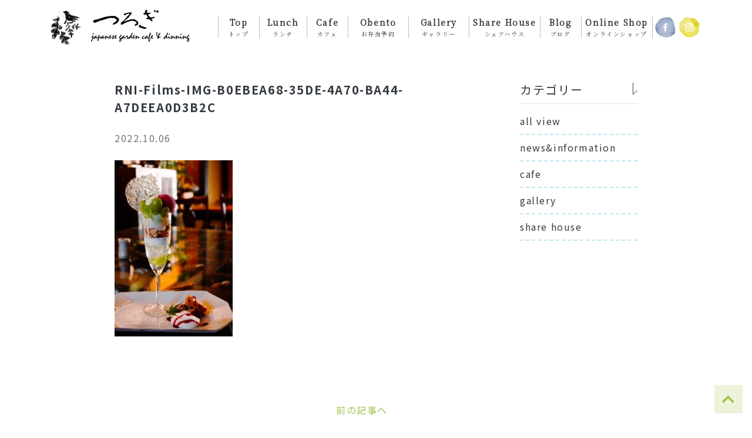

--- FILE ---
content_type: text/html; charset=UTF-8
request_url: https://tsurogi.com/2022/08/12/%E3%81%8A%E7%9B%86%E3%81%AE%E5%96%B6%E6%A5%AD%E3%81%AB%E3%81%A4%E3%81%84%E3%81%A6%E3%81%AE%E3%81%8A%E7%9F%A5%E3%82%89%E3%81%9B/rni-films-img-b0ebea68-35de-4a70-ba44-a7deea0d3b2c/
body_size: 6821
content:
<!DOCTYPE html>
<html lang="ja"
	prefix="og: https://ogp.me/ns#" >

<head>
	<!-- Google Tag Manager -->
<script>(function(w,d,s,l,i){w[l]=w[l]||[];w[l].push({'gtm.start':
new Date().getTime(),event:'gtm.js'});var f=d.getElementsByTagName(s)[0],
j=d.createElement(s),dl=l!='dataLayer'?'&l='+l:'';j.async=true;j.src=
'https://www.googletagmanager.com/gtm.js?id='+i+dl;f.parentNode.insertBefore(j,f);
})(window,document,'script','dataLayer','GTM-PF2Q95L');</script>
<!-- End Google Tag Manager -->
  <meta name="google-site-verification" content="2PYB5mrVVTuj0ddgqi6Xmr60aRu_Fpz1c_n3qd53JaA" />
  <meta charset="UTF-8">
  <meta http-equiv="X-UA-Compatible" content="IE=edge">
  <meta name="viewport" content="width=device-width, initial-scale=1">

  <title>RNI-Films-IMG-B0EBEA68-35DE-4A70-BA44-A7DEEA0D3B2C | つろぎ｜Japanese garden cafe &amp; dining tsurogi</title>

		<!-- All in One SEO 4.0.12 -->
		<link rel="canonical" href="https://tsurogi.com/2022/08/12/%E3%81%8A%E7%9B%86%E3%81%AE%E5%96%B6%E6%A5%AD%E3%81%AB%E3%81%A4%E3%81%84%E3%81%A6%E3%81%AE%E3%81%8A%E7%9F%A5%E3%82%89%E3%81%9B/rni-films-img-b0ebea68-35de-4a70-ba44-a7deea0d3b2c/" />
		<meta property="og:site_name" content="つろぎ｜Japanese garden cafe &amp; dining tsurogi |" />
		<meta property="og:type" content="article" />
		<meta property="og:title" content="RNI-Films-IMG-B0EBEA68-35DE-4A70-BA44-A7DEEA0D3B2C | つろぎ｜Japanese garden cafe &amp; dining tsurogi" />
		<meta property="og:url" content="https://tsurogi.com/2022/08/12/%E3%81%8A%E7%9B%86%E3%81%AE%E5%96%B6%E6%A5%AD%E3%81%AB%E3%81%A4%E3%81%84%E3%81%A6%E3%81%AE%E3%81%8A%E7%9F%A5%E3%82%89%E3%81%9B/rni-films-img-b0ebea68-35de-4a70-ba44-a7deea0d3b2c/" />
		<meta property="article:published_time" content="2022-10-06T07:42:34Z" />
		<meta property="article:modified_time" content="2022-10-06T07:42:34Z" />
		<meta property="twitter:card" content="summary" />
		<meta property="twitter:domain" content="tsurogi.com" />
		<meta property="twitter:title" content="RNI-Films-IMG-B0EBEA68-35DE-4A70-BA44-A7DEEA0D3B2C | つろぎ｜Japanese garden cafe &amp; dining tsurogi" />
		<script type="application/ld+json" class="aioseo-schema">
			{"@context":"https:\/\/schema.org","@graph":[{"@type":"WebSite","@id":"https:\/\/tsurogi.com\/#website","url":"https:\/\/tsurogi.com\/","name":"\u3064\u308d\u304e\uff5cJapanese garden cafe & dining tsurogi","publisher":{"@id":"https:\/\/tsurogi.com\/#organization"},"potentialAction":{"@type":"SearchAction","target":"https:\/\/tsurogi.com\/?s={search_term_string}","query-input":"required name=search_term_string"}},{"@type":"Organization","@id":"https:\/\/tsurogi.com\/#organization","name":"\u3064\u308d\u304e\uff5cJapanese garden cafe & dining tsurogi","url":"https:\/\/tsurogi.com\/"},{"@type":"BreadcrumbList","@id":"https:\/\/tsurogi.com\/2022\/08\/12\/%E3%81%8A%E7%9B%86%E3%81%AE%E5%96%B6%E6%A5%AD%E3%81%AB%E3%81%A4%E3%81%84%E3%81%A6%E3%81%AE%E3%81%8A%E7%9F%A5%E3%82%89%E3%81%9B\/rni-films-img-b0ebea68-35de-4a70-ba44-a7deea0d3b2c\/#breadcrumblist","itemListElement":[{"@type":"ListItem","@id":"https:\/\/tsurogi.com\/#listItem","position":1,"item":{"@type":"WebPage","@id":"https:\/\/tsurogi.com\/#item","name":"\u30db\u30fc\u30e0","description":"\u5927\u962a\u5e9c\u6cc9\u5357\u90e1\u718a\u53d6\u306e\u30ab\u30d5\u30a7\uff06\u30c0\u30a4\u30cb\u30f3\u30b0\u3064\u308d\u304e\u3067\u3059\u3002\u5341\u4e8c\u8c37\u6c60\u306e\u81ea\u7136\u3044\u3063\u3071\u3044\u306e\u4e2d\u3067\u3001\u5b63\u7bc0\u306e\u79fb\u308d\u3044\u3068\u30ce\u30b9\u30bf\u30eb\u30b8\u30fc\u3092\u611f\u3058\u3089\u308c\u308b\u7a7a\u9593\u3068\u3001\u3053\u3060\u308f\u308a\u306e\u98df\u5668\u3067\u3082\u3066\u306a\u3059\u304a\u6599\u7406\u3092\u304a\u697d\u3057\u307f\u304f\u3060\u3055\u3044\u3002\u30e9\u30f3\u30c1\u3001\u30ab\u30d5\u30a7\u30bf\u30a4\u30e0\u3001\u5927\u5207\u306a\u8a18\u5ff5\u65e5\u306e\u30c7\u30a3\u30ca\u30fc\u306b\u3054\u5229\u7528\u304f\u3060\u3055\u3044\u3002\u5973\u6027\u5c02\u7528\u30b7\u30a7\u30a2\u30cf\u30a6\u30b9\u3082\u5c55\u958b\u3057\u3066\u3044\u307e\u3059\u3002","url":"https:\/\/tsurogi.com\/"},"nextItem":"https:\/\/tsurogi.com\/2022\/08\/12\/%e3%81%8a%e7%9b%86%e3%81%ae%e5%96%b6%e6%a5%ad%e3%81%ab%e3%81%a4%e3%81%84%e3%81%a6%e3%81%ae%e3%81%8a%e7%9f%a5%e3%82%89%e3%81%9b\/rni-films-img-b0ebea68-35de-4a70-ba44-a7deea0d3b2c\/#listItem"},{"@type":"ListItem","@id":"https:\/\/tsurogi.com\/2022\/08\/12\/%e3%81%8a%e7%9b%86%e3%81%ae%e5%96%b6%e6%a5%ad%e3%81%ab%e3%81%a4%e3%81%84%e3%81%a6%e3%81%ae%e3%81%8a%e7%9f%a5%e3%82%89%e3%81%9b\/rni-films-img-b0ebea68-35de-4a70-ba44-a7deea0d3b2c\/#listItem","position":2,"item":{"@type":"ItemPage","@id":"https:\/\/tsurogi.com\/2022\/08\/12\/%e3%81%8a%e7%9b%86%e3%81%ae%e5%96%b6%e6%a5%ad%e3%81%ab%e3%81%a4%e3%81%84%e3%81%a6%e3%81%ae%e3%81%8a%e7%9f%a5%e3%82%89%e3%81%9b\/rni-films-img-b0ebea68-35de-4a70-ba44-a7deea0d3b2c\/#item","name":"RNI-Films-IMG-B0EBEA68-35DE-4A70-BA44-A7DEEA0D3B2C","url":"https:\/\/tsurogi.com\/2022\/08\/12\/%e3%81%8a%e7%9b%86%e3%81%ae%e5%96%b6%e6%a5%ad%e3%81%ab%e3%81%a4%e3%81%84%e3%81%a6%e3%81%ae%e3%81%8a%e7%9f%a5%e3%82%89%e3%81%9b\/rni-films-img-b0ebea68-35de-4a70-ba44-a7deea0d3b2c\/"},"previousItem":"https:\/\/tsurogi.com\/#listItem"}]},{"@type":"Person","@id":"https:\/\/tsurogi.com\/author\/tsurogi\/#author","url":"https:\/\/tsurogi.com\/author\/tsurogi\/","name":"tsurogi","image":{"@type":"ImageObject","@id":"https:\/\/tsurogi.com\/2022\/08\/12\/%E3%81%8A%E7%9B%86%E3%81%AE%E5%96%B6%E6%A5%AD%E3%81%AB%E3%81%A4%E3%81%84%E3%81%A6%E3%81%AE%E3%81%8A%E7%9F%A5%E3%82%89%E3%81%9B\/rni-films-img-b0ebea68-35de-4a70-ba44-a7deea0d3b2c\/#authorImage","url":"https:\/\/secure.gravatar.com\/avatar\/b98d1d47514e936d83e8ca5bbef9b376?s=96&d=mm&r=g","width":96,"height":96,"caption":"tsurogi"}},{"@type":"ItemPage","@id":"https:\/\/tsurogi.com\/2022\/08\/12\/%E3%81%8A%E7%9B%86%E3%81%AE%E5%96%B6%E6%A5%AD%E3%81%AB%E3%81%A4%E3%81%84%E3%81%A6%E3%81%AE%E3%81%8A%E7%9F%A5%E3%82%89%E3%81%9B\/rni-films-img-b0ebea68-35de-4a70-ba44-a7deea0d3b2c\/#itempage","url":"https:\/\/tsurogi.com\/2022\/08\/12\/%E3%81%8A%E7%9B%86%E3%81%AE%E5%96%B6%E6%A5%AD%E3%81%AB%E3%81%A4%E3%81%84%E3%81%A6%E3%81%AE%E3%81%8A%E7%9F%A5%E3%82%89%E3%81%9B\/rni-films-img-b0ebea68-35de-4a70-ba44-a7deea0d3b2c\/","name":"RNI-Films-IMG-B0EBEA68-35DE-4A70-BA44-A7DEEA0D3B2C | \u3064\u308d\u304e\uff5cJapanese garden cafe & dining tsurogi","inLanguage":"ja","isPartOf":{"@id":"https:\/\/tsurogi.com\/#website"},"breadcrumb":{"@id":"https:\/\/tsurogi.com\/2022\/08\/12\/%E3%81%8A%E7%9B%86%E3%81%AE%E5%96%B6%E6%A5%AD%E3%81%AB%E3%81%A4%E3%81%84%E3%81%A6%E3%81%AE%E3%81%8A%E7%9F%A5%E3%82%89%E3%81%9B\/rni-films-img-b0ebea68-35de-4a70-ba44-a7deea0d3b2c\/#breadcrumblist"},"author":"https:\/\/tsurogi.com\/2022\/08\/12\/%E3%81%8A%E7%9B%86%E3%81%AE%E5%96%B6%E6%A5%AD%E3%81%AB%E3%81%A4%E3%81%84%E3%81%A6%E3%81%AE%E3%81%8A%E7%9F%A5%E3%82%89%E3%81%9B\/rni-films-img-b0ebea68-35de-4a70-ba44-a7deea0d3b2c\/#author","creator":"https:\/\/tsurogi.com\/2022\/08\/12\/%E3%81%8A%E7%9B%86%E3%81%AE%E5%96%B6%E6%A5%AD%E3%81%AB%E3%81%A4%E3%81%84%E3%81%A6%E3%81%AE%E3%81%8A%E7%9F%A5%E3%82%89%E3%81%9B\/rni-films-img-b0ebea68-35de-4a70-ba44-a7deea0d3b2c\/#author","datePublished":"2022-10-06T07:42:34+09:00","dateModified":"2022-10-06T07:42:34+09:00"}]}
		</script>
		<!-- All in One SEO -->

<link rel='dns-prefetch' href='//webfonts.xserver.jp' />
<link rel='dns-prefetch' href='//ajax.googleapis.com' />
<link rel='dns-prefetch' href='//code.jquery.com' />
<link rel='dns-prefetch' href='//cdnjs.cloudflare.com' />
<link rel='dns-prefetch' href='//stackpath.bootstrapcdn.com' />
<link rel='dns-prefetch' href='//cdn.jsdelivr.net' />
<link rel='dns-prefetch' href='//s.w.org' />
<link rel='stylesheet' id='sb_instagram_styles-css'  href='https://tsurogi.com/wp/wp-content/plugins/instagram-feed/css/sb-instagram-2-2.min.css?ver=2.2.1' type='text/css' media='all' />
<link rel='stylesheet' id='wp-block-library-css'  href='https://tsurogi.com/wp/wp-includes/css/dist/block-library/style.min.css?ver=5.3.2' type='text/css' media='all' />
<link rel='stylesheet' id='wp-pagenavi-css'  href='https://tsurogi.com/wp/wp-content/plugins/wp-pagenavi/pagenavi-css.css?ver=2.70' type='text/css' media='all' />
<link rel='stylesheet' id='mysite-style-css'  href='https://tsurogi.com/wp/wp-content/themes/tsurogi_drama/style.css?ver=5.3.2' type='text/css' media='all' />
<link rel='stylesheet' id='custom-style-css'  href='https://tsurogi.com/wp/wp-content/themes/tsurogi_drama/css/custom.css?ver=5.3.2' type='text/css' media='all' />
<link rel='stylesheet' id='mysite-swipercss-css'  href='https://cdnjs.cloudflare.com/ajax/libs/Swiper/4.2.6/css/swiper.min.css?ver=5.3.2' type='text/css' media='all' />
<link rel='stylesheet' id='mysite-izimodalcss-css'  href='https://cdnjs.cloudflare.com/ajax/libs/izimodal/1.5.1/css/iziModal.min.css?ver=5.3.2' type='text/css' media='all' />
<link rel='stylesheet' id='mysite-fontawesome-css'  href='https://cdn.jsdelivr.net/npm/@fortawesome/fontawesome-free@5/css/all.min.css?ver=5.3.2' type='text/css' media='all' />
<script type='text/javascript' src='//ajax.googleapis.com/ajax/libs/jquery/1.12.4/jquery.js?ver=1.12.4'></script>
<script type='text/javascript' src='//webfonts.xserver.jp/js/xserver.js?ver=1.1.1'></script>
<script type='text/javascript' src='https://tsurogi.com/wp/wp-includes/js/jquery/jquery-migrate.min.js?ver=1.4.1'></script>
<script type='text/javascript' src='https://code.jquery.com/jquery-3.3.1.js?ver=20191216'></script>
<link rel='https://api.w.org/' href='https://tsurogi.com/wp-json/' />
<link rel="alternate" type="application/json+oembed" href="https://tsurogi.com/wp-json/oembed/1.0/embed?url=https%3A%2F%2Ftsurogi.com%2F2022%2F08%2F12%2F%25e3%2581%258a%25e7%259b%2586%25e3%2581%25ae%25e5%2596%25b6%25e6%25a5%25ad%25e3%2581%25ab%25e3%2581%25a4%25e3%2581%2584%25e3%2581%25a6%25e3%2581%25ae%25e3%2581%258a%25e7%259f%25a5%25e3%2582%2589%25e3%2581%259b%2Frni-films-img-b0ebea68-35de-4a70-ba44-a7deea0d3b2c%2F" />
<link rel="alternate" type="text/xml+oembed" href="https://tsurogi.com/wp-json/oembed/1.0/embed?url=https%3A%2F%2Ftsurogi.com%2F2022%2F08%2F12%2F%25e3%2581%258a%25e7%259b%2586%25e3%2581%25ae%25e5%2596%25b6%25e6%25a5%25ad%25e3%2581%25ab%25e3%2581%25a4%25e3%2581%2584%25e3%2581%25a6%25e3%2581%25ae%25e3%2581%258a%25e7%259f%25a5%25e3%2582%2589%25e3%2581%259b%2Frni-films-img-b0ebea68-35de-4a70-ba44-a7deea0d3b2c%2F&#038;format=xml" />
<link rel="icon" href="https://tsurogi.com/wp/wp-content/uploads/2020/01/cropped-footer_logo-32x32.png" sizes="32x32" />
<link rel="icon" href="https://tsurogi.com/wp/wp-content/uploads/2020/01/cropped-footer_logo-192x192.png" sizes="192x192" />
<link rel="apple-touch-icon-precomposed" href="https://tsurogi.com/wp/wp-content/uploads/2020/01/cropped-footer_logo-180x180.png" />
<meta name="msapplication-TileImage" content="https://tsurogi.com/wp/wp-content/uploads/2020/01/cropped-footer_logo-270x270.png" />
		<style type="text/css" id="wp-custom-css">
			#dinner-contact{
	font-size: 14px;
}
.mwform-tel-field input[type="text"]{
    width: 30%;
}
.kosuu{
	width:30%!important;
	display: inline-block;
}		</style>
		<!-- Global site tag (gtag.js) - Google Analytics -->
<script async src="https://www.googletagmanager.com/gtag/js?id=UA-167321237-1"></script>
<script>
  window.dataLayer = window.dataLayer || [];
  function gtag(){dataLayer.push(arguments);}
  gtag('js', new Date());

  gtag('config', 'UA-167321237-1');
</script>

</head>
<!-- Google Tag Manager (noscript) -->
<noscript><iframe src="https://www.googletagmanager.com/ns.html?id=GTM-PF2Q95L"
height="0" width="0" style="display:none;visibility:hidden"></iframe></noscript>
<!-- End Google Tag Manager (noscript) -->
<body data-rsssl=1 class="attachment attachment-template-default single single-attachment postid-1227 attachmentid-1227 attachment-jpeg">
	
  <!-- <div class="js-loader">
    <div class="js-loader__spinner"></div>
  </div> -->
  <div id="fb-root"></div>
  <script async defer crossorigin="anonymous" src="https://connect.facebook.net/ja_JP/sdk.js#xfbml=1&version=v6.0">
  </script>

  <div id="body_inner" class="">
    <header class="sp-header d-block d-lg-none">
      <button class="sp-nav__btn sp-nav__btn--open" data-izimodal-open=".iziModal"><i class="fas fa-bars"></i></button>
      <div class="container">
        <div class="row justify-content-between py-3">
          <div class="col">
            <div class="sp-header__brand">
                            <a class="d-inline-block"
                href="https://tsurogi.com">
                <img
                  src="https://tsurogi.com/wp/wp-content/uploads/2020/01/header_logo-e1590394796986.png"
                  alt="つろぎ｜Japanese garden cafe &amp; dining tsurogi"
                  width="239" height="61" class="alignnone size-full wp-image-36 w-100 img-fluid" />
              </a>
            </div>
          </div>
          <div class="iziModal">
            <div class="container py-4">
              <div class="row pb-4">
                <div class="col-12 text-right"><button class="sp-nav__btn sp-nav__btn--close" data-izimodal-close=""><i
                      class="fas fa-times"></i></button>
                </div>
              </div>
              <div class="row">
                <div class="col-12">
                  <nav id="nav-sp" role="navigation" itemscope itemtype="https://schema.org/SiteNavigationElement">
                    <div class="nav-in">
                      <div class="menu-global-navi-container"><ul class="list-unstyled pl-0 text-center sans navi__sp"><li id="menu-item-25" class="menu-item menu-item-type-post_type menu-item-object-page menu-item-home menu-item-25"><a href="https://tsurogi.com/">Top<br><span>トップ</span></a></li>
<li id="menu-item-31" class="menu-item menu-item-type-post_type menu-item-object-page menu-item-31"><a href="https://tsurogi.com/lunch/">Lunch<br><span>ランチ</span></a></li>
<li id="menu-item-27" class="menu-item menu-item-type-post_type menu-item-object-page menu-item-27"><a href="https://tsurogi.com/cafe/">Cafe<br><span>カフェ</span></a></li>
<li id="menu-item-1656" class="menu-item menu-item-type-post_type menu-item-object-page menu-item-1656"><a href="https://tsurogi.com/obento/">Obento<br><span>お弁当予約</span></a></li>
<li id="menu-item-28" class="menu-item menu-item-type-post_type menu-item-object-page menu-item-28"><a href="https://tsurogi.com/gift-shop/">Gallery<br><span>ギャラリー</span></a></li>
<li id="menu-item-29" class="menu-item menu-item-type-post_type menu-item-object-page menu-item-29"><a href="https://tsurogi.com/share-house/">Share House<br><span>シェアハウス</span></a></li>
<li id="menu-item-26" class="menu-item menu-item-type-post_type menu-item-object-page current_page_parent menu-item-26"><a href="https://tsurogi.com/blog/">Blog<br><span>ブログ</span></a></li>
<li id="menu-item-348" class="menu-item menu-item-type-custom menu-item-object-custom menu-item-348"><a target="_blank" rel="noopener noreferrer" href="https://tsurogi.thebase.in/">Online Shop<br><span>オンラインショップ</span></a></li>
</ul></div>                    </div><!-- /#navi-in -->
                  </nav>
                </div>
              </div>
            </div>
          </div>
        </div>
      </div>
    </header>
    <header class="pc-header d-none d-lg-block header__fixed">
      <div class="pc-header__top">
                        

        
      </div>

      <div class="pc-header__bottom">
        <div class="container">
          <div class="row align-items-center py-3 no-gutters">
            <div class="col-12 col-lg-3 mr-2">
              <div class="pc-header__brand text-left">
                                <a class="d-inline-block"
                  href="https://tsurogi.com">
                  <img
                    src="https://tsurogi.com/wp/wp-content/uploads/2020/01/footer_logo.png"
                    alt="つろぎ｜Japanese garden cafe &amp; dining tsurogi"
                    width="239" height="61" class="alignnone size-full wp-image-36 w-100 img-fluid" />
                </a>
              </div>
            </div>
            <div class="col-12 col-lg-8 position-relative">
              <div id="navigation">
                                <!-- Navigation -->
                <nav id="nav-pc" role="navigation" itemscope itemtype="https://schema.org/SiteNavigationElement">
                  <div class="nav-in">
                    <div class="menu-global-navi-container"><ul class="list-unstyled m-0 d-flex justify-content-between text-center sans"><li class="menu-item menu-item-type-post_type menu-item-object-page menu-item-home menu-item-25"><a href="https://tsurogi.com/">Top<br><span>トップ</span></a></li>
<li class="menu-item menu-item-type-post_type menu-item-object-page menu-item-31"><a href="https://tsurogi.com/lunch/">Lunch<br><span>ランチ</span></a></li>
<li class="menu-item menu-item-type-post_type menu-item-object-page menu-item-27"><a href="https://tsurogi.com/cafe/">Cafe<br><span>カフェ</span></a></li>
<li class="menu-item menu-item-type-post_type menu-item-object-page menu-item-1656"><a href="https://tsurogi.com/obento/">Obento<br><span>お弁当予約</span></a></li>
<li class="menu-item menu-item-type-post_type menu-item-object-page menu-item-28"><a href="https://tsurogi.com/gift-shop/">Gallery<br><span>ギャラリー</span></a></li>
<li class="menu-item menu-item-type-post_type menu-item-object-page menu-item-29"><a href="https://tsurogi.com/share-house/">Share House<br><span>シェアハウス</span></a></li>
<li class="menu-item menu-item-type-post_type menu-item-object-page current_page_parent menu-item-26"><a href="https://tsurogi.com/blog/">Blog<br><span>ブログ</span></a></li>
<li class="menu-item menu-item-type-custom menu-item-object-custom menu-item-348"><a target="_blank" rel="noopener noreferrer" href="https://tsurogi.thebase.in/">Online Shop<br><span>オンラインショップ</span></a></li>
</ul></div>                  </div><!-- /#navi-in -->
                </nav>
                <!-- /Navigation -->
              </div>
              <div class="header__sns">
                <a href="https://www.facebook.com/tsurogi1999/" target="_blank"><img
                    src="//tsurogi.com/wp/wp-content/uploads/2020/01/facebook.jpg" alt="" width="120" height="120"
                    class="alignnone size-full wp-image-67 img-fluid sns__size" /></a>
                <a href="https://www.instagram.com/tsurogi_cafe/" target="_blank"><img
                    src="//tsurogi.com/wp/wp-content/uploads/2020/01/instagram.jpg" alt="" width="120" height="120"
                    class="alignnone size-full wp-image-68 img-fluid sns__size" /></a>
              </div>
            </div>
          </div>
        </div>
      </div>
    </header>

    
<div class="container">
  <div class="row justify-content-center">
    <div class="col-lg-10">

      <main id="main" class="my-4 pt-mv">
                <div class="container">
          <div class="row">
            <div class="col-12 col-lg-9">
                                          <article id="post-1227" class="article__container py-4 mb-4 post-1227 attachment type-attachment status-inherit hentry">
                <h2 class="font-weight-bold mb-4 fz-lg">RNI-Films-IMG-B0EBEA68-35DE-4A70-BA44-A7DEEA0D3B2C                </h2>
                <div class="article__information contentsbox mb-4 d-flex align-items-center">
                  <time class="article__time text-muted mr-4"
                    datetime="2022-10-06">2022.10.06</time>
                  <!-- <span class="article__category d-inline-block"></span>
                  -->
                </div>
                                <div class="article__content">
                                    <p class="attachment"><a href='https://tsurogi.com/wp/wp-content/uploads/2022/08/RNI-Films-IMG-B0EBEA68-35DE-4A70-BA44-A7DEEA0D3B2C.jpg'><img width="201" height="300" src="https://tsurogi.com/wp/wp-content/uploads/2022/08/RNI-Films-IMG-B0EBEA68-35DE-4A70-BA44-A7DEEA0D3B2C-201x300.jpg" class="attachment-medium size-medium" alt="" srcset="https://tsurogi.com/wp/wp-content/uploads/2022/08/RNI-Films-IMG-B0EBEA68-35DE-4A70-BA44-A7DEEA0D3B2C-201x300.jpg 201w, https://tsurogi.com/wp/wp-content/uploads/2022/08/RNI-Films-IMG-B0EBEA68-35DE-4A70-BA44-A7DEEA0D3B2C.jpg 428w" sizes="(max-width: 201px) 100vw, 201px" /></a></p>
                                  </div>
              </article><!-- /.post -->
                          </div>
            <div class="col-12 col-lg-3">
              <div class="blog__cat">
                <aside id="aside" class="py-4">
  <div class=”widget”><h3 class="widgettitle h3">カテゴリー</h3>		<ul>
				<li class="cat-item cat-item-16"><a href="https://tsurogi.com/category/all-view/">all view</a>
</li>
	<li class="cat-item cat-item-1"><a href="https://tsurogi.com/category/news/">news&amp;information</a>
</li>
	<li class="cat-item cat-item-13"><a href="https://tsurogi.com/category/tsurogi_memo/">cafe</a>
</li>
	<li class="cat-item cat-item-15"><a href="https://tsurogi.com/category/gallery_memo/">gallery</a>
</li>
	<li class="cat-item cat-item-14"><a href="https://tsurogi.com/category/sharehouse_memo/">share house</a>
</li>
		</ul>
			</div>  </aside><!-- end #side -->
              </div>
            </div>
          </div>
        </div>
        <div class="container">
          <div class="row">
            <div class="col-12">
              <div class="archive__post-link text-center pt-5">
                <span class="nav-previous mx-4"><a href="https://tsurogi.com/2022/08/12/%e3%81%8a%e7%9b%86%e3%81%ae%e5%96%b6%e6%a5%ad%e3%81%ab%e3%81%a4%e3%81%84%e3%81%a6%e3%81%ae%e3%81%8a%e7%9f%a5%e3%82%89%e3%81%9b/" rel="prev">前の記事へ</a></span>
                <span class="nav-next mx-4"></span>
              </div>
            </div>
          </div>
        </div>
              </main><!-- end #main -->

    </div>
  </div>
</div>

<!-- start Footer -->

<footer id="footer" class="">


  
  <!--PC用フッター-->
<div class="pc">
<div class="pt-5">
<div class="container">
<div class="row">
<div class="col-lg-6 footer__content mb-4 mb-lg-0">
<div class="d-lg-flex justify-content-between mb-4 text-center">
<div class="mb-3 mb-lg-0 pr-3"><a href="//tsurogi.com/"> <img src="//tsurogi.com/wp/wp-content/uploads/2020/01/footer_logo.png" alt="" width="239" height="61" class="alignnone size-full wp-image-43 img-fluid" /></a></div>
<div><a href="tel:072-451-3733" class="d-block mb-3"> <img src="//tsurogi.com/wp/wp-content/uploads/2020/01/footer_tel.png" alt="" width="251" height="26" class="alignnone size-medium wp-image-44 img-fluid" /> </a> <a href="mailto:info@tsurogi.com" class="d-block text-dark fz-xl sans"> <i class="far fa-envelope"></i> お問い合わせ </a></div>
</div>
<p><span style="color: #ff9900;">メール・SNS・faxでのランチのご予約は承っておりません。</span></p>
<p>〒590-0405 大阪府泉南郡熊取町大久保南4-1351-1</p>
<p>4-1351-1,okubominami,kumatori-cho,sennan-gun.Osaka 590-0405</p>
<p>ランチ／11:00～14:00 ※予約可　カフェ／14:00～18:00</p>
<p>定休日／火曜日（不定休有り）</p>
</div>
<div class="col-lg-6"><img src="//tsurogi.com/wp/wp-content/uploads/2020/01/footer_image-300x154.jpg" alt="" width="300" height="154" class="alignnone size-medium wp-image-46 img-fluid w-100" /></div>
</div>
</div>
</div>
</div>
<!--SP用フッター-->
<div class="sp">
<div class="pt-5">
<div class="container">
<div class="row">
<div class="col-lg-6 footer__content mb-4 mb-lg-0">
<div class="d-lg-flex justify-content-between mb-4 text-center">
<div class="mb-3 mb-lg-0 pr-3"><a href="//tsurogi.com/"> <img src="//tsurogi.com/wp/wp-content/uploads/2020/01/footer_logo.png" alt="" width="239" height="61" class="alignnone size-full wp-image-43 img-fluid" /></a></div>
<div><a href="tel:072-451-3733" class="d-block mb-3"> <img src="//tsurogi.com/wp/wp-content/uploads/2020/01/footer_tel.png" alt="" width="251" height="26" class="alignnone size-medium wp-image-44 img-fluid" /> </a> <a href="mailto:info@tsurogi.com" class="d-block text-dark fz-xl sans"> <i class="far fa-envelope"></i> お問い合わせ </a></div>
</div>
<p>〒590-0405 大阪府泉南郡熊取町大久保南4-1351-1</p>
<p>4-1351-1,okubominami,kumatori-cho,sennan-gun.Osaka 590-0405</p>
<p>ランチ／11:00～14:00 ※予約可　カフェ／14:00～18:00</p>
<p>ディナー／18:00～22:00（L.O20：00） ※完全予約制</p>
<p>定休日／火曜日（不定休有り）</p>
</div>
<div class="col-lg-6"><img src="//tsurogi.com/wp/wp-content/uploads/2020/01/footer_image-300x154.jpg" alt="" width="300" height="154" class="alignnone size-medium wp-image-46 img-fluid w-100" /></div>
</div>
</div>
</div>
</div>
  

  
    <div class="footer__nav d-none d-lg-block">
    <div class="container">
      <div class="row align-items-center py-4">
        <div class="col-12">
                    <!-- Navigation -->
          <nav id="nav-footer" role="navigation" itemscope itemtype="https://schema.org/SiteNavigationElement">
            <div class="nav-in">
                          </div><!-- /#navi-in -->
          </nav>
          <!-- /Navigation -->
        </div>
      </div>
    </div>
  </div>
  <div class="footer__copyright bg-dark copyright">
    <div class="container">
      <div class="row py-2">
        <div class="col-12">
          <div class="footer__copyright">
            <p class="text-center mb-0 text-white"><small>Copyright <i class="far fa-copyright"></i>
                2025                つろぎ｜Japanese garden cafe &amp; dining tsurogi.
                All
                Rights Reserved.</small>
            </p>
          </div>
        </div>
      </div>
    </div>
  </div>
</footer><!-- end #footer -->

</div><!-- body_inner -->
<div class="scroll_to_top d-none d-lg-block"><a href="#body_inner"><i class="fas fa-chevron-up"></i></a></div>

<div class="fixed_footer_menu_sp d-block d-lg-none">
  <div class="container">
    <div class="row py-3">
      <div class="col-4 fz-sm">
        <a class="d-block text-center text-white" href="tel:072-451-3733"><i class="fas fa-phone-alt"></i>&nbsp;Tel</a>
      </div>
            <div class="col-4 fz-sm">
        <a class="d-block text-center text-white" href="https://g.page/tsurogi?share" target="_blank"><i
            class="fas fa-map-marker-alt"></i>&nbsp;Map</a>
      </div>
            <div class="col-4 fz-sm">
        <p class="pagetop2 mb-0"><a class="d-block text-center text-white" href="#wrap"><i
              class="fas fa-chevron-up"></i>&nbsp;Page
            top</a></p>
      </div>
    </div>
  </div>
</div>

<div id="aioseo-admin"></div><!-- Instagram Feed JS -->
<script type="text/javascript">
var sbiajaxurl = "https://tsurogi.com/wp/wp-admin/admin-ajax.php";
</script>
<script type='text/javascript' src='https://cdnjs.cloudflare.com/ajax/libs/popper.js/1.14.7/umd/popper.min.js?ver=20191216'></script>
<script type='text/javascript' src='https://stackpath.bootstrapcdn.com/bootstrap/4.3.1/js/bootstrap.min.js?ver=20191216'></script>
<script type='text/javascript' src='https://cdnjs.cloudflare.com/ajax/libs/Swiper/4.2.6/js/swiper.min.js?ver=20191216'></script>
<script type='text/javascript' src='https://cdnjs.cloudflare.com/ajax/libs/izimodal/1.5.1/js/iziModal.min.js?ver=20191216'></script>
<script type='text/javascript' src='https://tsurogi.com/wp/wp-content/themes/tsurogi_drama/js/main/current-nav.js?ver=20191216'></script>
<script type='text/javascript' src='https://tsurogi.com/wp/wp-content/themes/tsurogi_drama/js/main/izimodal.js?ver=20191216'></script>
<script type='text/javascript' src='https://tsurogi.com/wp/wp-content/themes/tsurogi_drama/js/main/loader.js?ver=20191216'></script>
<script type='text/javascript' src='https://tsurogi.com/wp/wp-content/themes/tsurogi_drama/js/main/pagetop.js?ver=20191216'></script>
<script type='text/javascript' src='https://tsurogi.com/wp/wp-content/themes/tsurogi_drama/js/main/smooth-scroll.js?ver=20191216'></script>
<script type='text/javascript' src='https://tsurogi.com/wp/wp-content/themes/tsurogi_drama/js/main/sp-touch.js?ver=20191216'></script>
<script type='text/javascript' src='https://tsurogi.com/wp/wp-content/themes/tsurogi_drama/js/main/swiper.js?ver=20191216'></script>
<script type='text/javascript' src='https://tsurogi.com/wp/wp-content/themes/tsurogi_drama/js/main/main.js?ver=20191216'></script>
<script type='text/javascript' src='https://tsurogi.com/wp/wp-includes/js/wp-embed.min.js?ver=5.3.2'></script>

</body>

</html>


--- FILE ---
content_type: text/css
request_url: https://tsurogi.com/wp/wp-content/themes/tsurogi_drama/style.css?ver=5.3.2
body_size: 44137
content:
@charset "UTF-8";
/*
Theme Name: つろぎ
Description: つろぎ
*/
@import url("https://fonts.googleapis.com/css?family=Noto+Sans+JP:400,700&subset=japanese");
@import url("https://cdn.jsdelivr.net/npm/yakuhanjp@3.0.0/dist/css/yakuhanjp.min.css");
/*!
 * Bootstrap v4.4.1 (https://getbootstrap.com/)
 * Copyright 2011-2019 The Bootstrap Authors
 * Copyright 2011-2019 Twitter, Inc.
 * Licensed under MIT (https://github.com/twbs/bootstrap/blob/master/LICENSE)
 */
@import url("https://fonts.googleapis.com/css?family=Noto+Serif+JP&display=swap");
:root {
  --blue: #007bff;
  --indigo: #6610f2;
  --purple: #CAB8D9;
  --pink: #E191B5;
  --red: #dc3545;
  --orange: #ec844c;
  --yellow: #F4C75E;
  --green: #28a745;
  --teal: #20c997;
  --cyan: #17a2b8;
  --white: #fff;
  --gray: #6c757d;
  --gray-dark: #343a40;
  --primary: #a4c34e;
  --secondary: #fce4ab;
  --success: #28a745;
  --info: #17a2b8;
  --warning: #ffc107;
  --danger: #dc3545;
  --light: #f8f9fa;
  --dark: #343a40;
  --example: #f00;
  --yellow-dark: #cec114;
  --orange: #ec844c;
  --yellow: #F4C75E;
  --pink: #E191B5;
  --lightgray: #EEF0F2;
  --purple2: #5A57A5;
  --darkgray: #B2B2B2;
  --breakpoint-xs: 0;
  --breakpoint-sm: 576px;
  --breakpoint-md: 768px;
  --breakpoint-lg: 992px;
  --breakpoint-xl: 1200px;
  --font-family-sans-serif: -apple-system, BlinkMacSystemFont, "Segoe UI", Roboto, "Helvetica Neue", Arial, "Noto Sans", sans-serif, "Apple Color Emoji", "Segoe UI Emoji", "Segoe UI Symbol", "Noto Color Emoji";
  --font-family-monospace: SFMono-Regular, Menlo, Monaco, Consolas, "Liberation Mono", "Courier New", monospace;
}

*,
*::before,
*::after {
  -webkit-box-sizing: border-box;
          box-sizing: border-box;
}

html {
  font-family: sans-serif;
  line-height: 1.15;
  -webkit-text-size-adjust: 100%;
  -webkit-tap-highlight-color: rgba(0, 0, 0, 0);
}

article, aside, figcaption, figure, footer, header, hgroup, main, nav, section {
  display: block;
}

body {
  margin: 0;
  font-family: "Noto Sans JP", sans-serif;
  font-size: 1rem;
  font-weight: 400;
  line-height: 1.7;
  color: #212529;
  text-align: left;
  background-color: #fff;
}

[tabindex="-1"]:focus:not(:focus-visible) {
  outline: 0 !important;
}

hr {
  -webkit-box-sizing: content-box;
          box-sizing: content-box;
  height: 0;
  overflow: visible;
}

h1, h2, h3, h4, h5, h6 {
  margin-top: 0;
  margin-bottom: 0.5rem;
}

p {
  margin-top: 0;
  margin-bottom: 1rem;
}

abbr[title],
abbr[data-original-title] {
  text-decoration: underline;
  -webkit-text-decoration: underline dotted;
          text-decoration: underline dotted;
  cursor: help;
  border-bottom: 0;
  -webkit-text-decoration-skip-ink: none;
          text-decoration-skip-ink: none;
}

address {
  margin-bottom: 1rem;
  font-style: normal;
  line-height: inherit;
}

ol,
ul,
dl {
  margin-top: 0;
  margin-bottom: 1rem;
}

ol ol,
ul ul,
ol ul,
ul ol {
  margin-bottom: 0;
}

dt {
  font-weight: 700;
}

dd {
  margin-bottom: 0.5rem;
  margin-left: 0;
}

blockquote {
  margin: 0 0 1rem;
}

b,
strong {
  font-weight: bolder;
}

small {
  font-size: 80%;
}

sub,
sup {
  position: relative;
  font-size: 75%;
  line-height: 0;
  vertical-align: baseline;
}

sub {
  bottom: -0.25em;
}

sup {
  top: -0.5em;
}

a {
  color: #a4c34e;
  text-decoration: none;
  background-color: transparent;
}
a:hover {
  color: #799332;
  text-decoration: underline;
}

a:not([href]) {
  color: inherit;
  text-decoration: none;
}
a:not([href]):hover {
  color: inherit;
  text-decoration: none;
}

pre,
code,
kbd,
samp {
  font-family: SFMono-Regular, Menlo, Monaco, Consolas, "Liberation Mono", "Courier New", monospace;
  font-size: 1em;
}

pre {
  margin-top: 0;
  margin-bottom: 1rem;
  overflow: auto;
}

figure {
  margin: 0 0 1rem;
}

img {
  vertical-align: middle;
  border-style: none;
}

svg {
  overflow: hidden;
  vertical-align: middle;
}

table {
  border-collapse: collapse;
}

caption {
  padding-top: 0.75rem;
  padding-bottom: 0.75rem;
  color: #6c757d;
  text-align: left;
  caption-side: bottom;
}

th {
  text-align: inherit;
}

label {
  display: inline-block;
  margin-bottom: 0.5rem;
}

button {
  border-radius: 0;
}

button:focus {
  outline: 1px dotted;
  outline: 5px auto -webkit-focus-ring-color;
}

input,
button,
select,
optgroup,
textarea {
  margin: 0;
  font-family: inherit;
  font-size: inherit;
  line-height: inherit;
}

button,
input {
  overflow: visible;
}

button,
select {
  text-transform: none;
}

select {
  word-wrap: normal;
}

button,
[type=button],
[type=reset],
[type=submit] {
  -webkit-appearance: button;
}

button:not(:disabled),
[type=button]:not(:disabled),
[type=reset]:not(:disabled),
[type=submit]:not(:disabled) {
  cursor: pointer;
}

button::-moz-focus-inner,
[type=button]::-moz-focus-inner,
[type=reset]::-moz-focus-inner,
[type=submit]::-moz-focus-inner {
  padding: 0;
  border-style: none;
}

input[type=radio],
input[type=checkbox] {
  -webkit-box-sizing: border-box;
          box-sizing: border-box;
  padding: 0;
}

input[type=date],
input[type=time],
input[type=datetime-local],
input[type=month] {
  -webkit-appearance: listbox;
}

textarea {
  overflow: auto;
  resize: vertical;
}

fieldset {
  min-width: 0;
  padding: 0;
  margin: 0;
  border: 0;
}

legend {
  display: block;
  width: 100%;
  max-width: 100%;
  padding: 0;
  margin-bottom: 0.5rem;
  font-size: 1.5rem;
  line-height: inherit;
  color: inherit;
  white-space: normal;
}
@media (max-width: 1200px) {
  legend {
    font-size: calc(1.275rem + 0.3vw);
  }
}

progress {
  vertical-align: baseline;
}

[type=number]::-webkit-inner-spin-button,
[type=number]::-webkit-outer-spin-button {
  height: auto;
}

[type=search] {
  outline-offset: -2px;
  -webkit-appearance: none;
}

[type=search]::-webkit-search-decoration {
  -webkit-appearance: none;
}

::-webkit-file-upload-button {
  font: inherit;
  -webkit-appearance: button;
}

output {
  display: inline-block;
}

summary {
  display: list-item;
  cursor: pointer;
}

template {
  display: none;
}

[hidden] {
  display: none !important;
}

h1, h2, h3, h4, h5, h6,
.h1, .h2, .h3, .h4, .h5, .h6 {
  margin-bottom: 0.5rem;
  font-weight: 500;
  line-height: 1.5;
}

h1, .h1 {
  font-size: 2.5rem;
}
@media (max-width: 1200px) {
  h1, .h1 {
    font-size: calc(1.375rem + 1.5vw);
  }
}

h2, .h2 {
  font-size: 2rem;
}
@media (max-width: 1200px) {
  h2, .h2 {
    font-size: calc(1.325rem + 0.9vw);
  }
}

h3, .h3 {
  font-size: 1.75rem;
}
@media (max-width: 1200px) {
  h3, .h3 {
    font-size: calc(1.3rem + 0.6vw);
  }
}

h4, .h4 {
  font-size: 1.5rem;
}
@media (max-width: 1200px) {
  h4, .h4 {
    font-size: calc(1.275rem + 0.3vw);
  }
}

h5, .h5 {
  font-size: 1.25rem;
}

h6, .h6 {
  font-size: 1rem;
}

.lead {
  font-size: 1.25rem;
  font-weight: 300;
}

.display-1 {
  font-size: 6rem;
  font-weight: 300;
  line-height: 1.5;
}
@media (max-width: 1200px) {
  .display-1 {
    font-size: calc(1.725rem + 5.7vw);
  }
}

.display-2 {
  font-size: 5.5rem;
  font-weight: 300;
  line-height: 1.5;
}
@media (max-width: 1200px) {
  .display-2 {
    font-size: calc(1.675rem + 5.1vw);
  }
}

.display-3 {
  font-size: 4.5rem;
  font-weight: 300;
  line-height: 1.5;
}
@media (max-width: 1200px) {
  .display-3 {
    font-size: calc(1.575rem + 3.9vw);
  }
}

.display-4 {
  font-size: 3.5rem;
  font-weight: 300;
  line-height: 1.5;
}
@media (max-width: 1200px) {
  .display-4 {
    font-size: calc(1.475rem + 2.7vw);
  }
}

hr {
  margin-top: 1rem;
  margin-bottom: 1rem;
  border: 0;
  border-top: 1px solid rgba(0, 0, 0, 0.1);
}

small,
.small {
  font-size: 80%;
  font-weight: 400;
}

mark,
.mark {
  padding: 0.2em;
  background-color: #fcf8e3;
}

.list-unstyled {
  padding-left: 0;
  list-style: none;
}

.list-inline {
  padding-left: 0;
  list-style: none;
}

.list-inline-item {
  display: inline-block;
}
.list-inline-item:not(:last-child) {
  margin-right: 0.5rem;
}

.initialism {
  font-size: 90%;
  text-transform: uppercase;
}

.blockquote {
  margin-bottom: 1rem;
  font-size: 1.25rem;
}

.blockquote-footer {
  display: block;
  font-size: 80%;
  color: #6c757d;
}
.blockquote-footer::before {
  content: "— ";
}

.img-fluid {
  max-width: 100%;
  height: auto;
}

.img-thumbnail {
  padding: 0.25rem;
  background-color: #fff;
  border: 1px solid #dee2e6;
  border-radius: 0.25rem;
  max-width: 100%;
  height: auto;
}

.figure {
  display: inline-block;
}

.figure-img {
  margin-bottom: 0.5rem;
  line-height: 1;
}

.figure-caption {
  font-size: 90%;
  color: #6c757d;
}

code {
  font-size: 87.5%;
  color: #E191B5;
  word-wrap: break-word;
}
a > code {
  color: inherit;
}

kbd {
  padding: 0.2rem 0.4rem;
  font-size: 87.5%;
  color: #fff;
  background-color: #212529;
  border-radius: 0.2rem;
}
kbd kbd {
  padding: 0;
  font-size: 100%;
  font-weight: 700;
}

pre {
  display: block;
  font-size: 87.5%;
  color: #212529;
}
pre code {
  font-size: inherit;
  color: inherit;
  word-break: normal;
}

.pre-scrollable {
  max-height: 340px;
  overflow-y: scroll;
}

.container {
  width: 100%;
  padding-right: 15px;
  padding-left: 15px;
  margin-right: auto;
  margin-left: auto;
}
@media (min-width: 576px) {
  .container {
    max-width: 540px;
  }
}
@media (min-width: 768px) {
  .container {
    max-width: 720px;
  }
}
@media (min-width: 992px) {
  .container {
    max-width: 960px;
  }
}
@media (min-width: 1200px) {
  .container {
    max-width: 1140px;
  }
}

.container-fluid, .container-xl, .container-lg, .container-md, .container-sm {
  width: 100%;
  padding-right: 15px;
  padding-left: 15px;
  margin-right: auto;
  margin-left: auto;
}

@media (min-width: 576px) {
  .container-sm, .container {
    max-width: 540px;
  }
}
@media (min-width: 768px) {
  .container-md, .container-sm, .container {
    max-width: 720px;
  }
}
@media (min-width: 992px) {
  .container-lg, .container-md, .container-sm, .container {
    max-width: 960px;
  }
}
@media (min-width: 1200px) {
  .container-xl, .container-lg, .container-md, .container-sm, .container {
    max-width: 1140px;
  }
}
.row {
  display: -webkit-box;
  display: -ms-flexbox;
  display: flex;
  -ms-flex-wrap: wrap;
      flex-wrap: wrap;
  margin-right: -15px;
  margin-left: -15px;
}

.no-gutters {
  margin-right: 0;
  margin-left: 0;
}
.no-gutters > .col,
.no-gutters > [class*=col-] {
  padding-right: 0;
  padding-left: 0;
}

.col-xl,
.col-xl-auto, .col-xl-12, .col-xl-11, .col-xl-10, .col-xl-9, .col-xl-8, .col-xl-7, .col-xl-6, .col-xl-5, .col-xl-4, .col-xl-3, .col-xl-2, .col-xl-1, .col-lg,
.col-lg-auto, .col-lg-12, .col-lg-11, .col-lg-10, .col-lg-9, .col-lg-8, .col-lg-7, .col-lg-6, .col-lg-5, .col-lg-4, .col-lg-3, .col-lg-2, .col-lg-1, .col-md,
.col-md-auto, .col-md-12, .col-md-11, .col-md-10, .col-md-9, .col-md-8, .col-md-7, .col-md-6, .col-md-5, .col-md-4, .col-md-3, .col-md-2, .col-md-1, .col-sm,
.col-sm-auto, .col-sm-12, .col-sm-11, .col-sm-10, .col-sm-9, .col-sm-8, .col-sm-7, .col-sm-6, .col-sm-5, .col-sm-4, .col-sm-3, .col-sm-2, .col-sm-1, .col,
.col-auto, .col-12, .col-11, .col-10, .col-9, .col-8, .col-7, .col-6, .col-5, .col-4, .col-3, .col-2, .col-1 {
  position: relative;
  width: 100%;
  padding-right: 15px;
  padding-left: 15px;
}

.col {
  -ms-flex-preferred-size: 0;
      flex-basis: 0;
  -webkit-box-flex: 1;
      -ms-flex-positive: 1;
          flex-grow: 1;
  max-width: 100%;
}

.row-cols-1 > * {
  -webkit-box-flex: 0;
      -ms-flex: 0 0 100%;
          flex: 0 0 100%;
  max-width: 100%;
}

.row-cols-2 > * {
  -webkit-box-flex: 0;
      -ms-flex: 0 0 50%;
          flex: 0 0 50%;
  max-width: 50%;
}

.row-cols-3 > * {
  -webkit-box-flex: 0;
      -ms-flex: 0 0 33.3333333333%;
          flex: 0 0 33.3333333333%;
  max-width: 33.3333333333%;
}

.row-cols-4 > * {
  -webkit-box-flex: 0;
      -ms-flex: 0 0 25%;
          flex: 0 0 25%;
  max-width: 25%;
}

.row-cols-5 > * {
  -webkit-box-flex: 0;
      -ms-flex: 0 0 20%;
          flex: 0 0 20%;
  max-width: 20%;
}

.row-cols-6 > * {
  -webkit-box-flex: 0;
      -ms-flex: 0 0 16.6666666667%;
          flex: 0 0 16.6666666667%;
  max-width: 16.6666666667%;
}

.col-auto {
  -webkit-box-flex: 0;
      -ms-flex: 0 0 auto;
          flex: 0 0 auto;
  width: auto;
  max-width: 100%;
}

.col-1 {
  -webkit-box-flex: 0;
      -ms-flex: 0 0 8.3333333333%;
          flex: 0 0 8.3333333333%;
  max-width: 8.3333333333%;
}

.col-2 {
  -webkit-box-flex: 0;
      -ms-flex: 0 0 16.6666666667%;
          flex: 0 0 16.6666666667%;
  max-width: 16.6666666667%;
}

.col-3 {
  -webkit-box-flex: 0;
      -ms-flex: 0 0 25%;
          flex: 0 0 25%;
  max-width: 25%;
}

.col-4 {
  -webkit-box-flex: 0;
      -ms-flex: 0 0 33.3333333333%;
          flex: 0 0 33.3333333333%;
  max-width: 33.3333333333%;
}

.col-5 {
  -webkit-box-flex: 0;
      -ms-flex: 0 0 41.6666666667%;
          flex: 0 0 41.6666666667%;
  max-width: 41.6666666667%;
}

.col-6 {
  -webkit-box-flex: 0;
      -ms-flex: 0 0 50%;
          flex: 0 0 50%;
  max-width: 50%;
}

.col-7 {
  -webkit-box-flex: 0;
      -ms-flex: 0 0 58.3333333333%;
          flex: 0 0 58.3333333333%;
  max-width: 58.3333333333%;
}

.col-8 {
  -webkit-box-flex: 0;
      -ms-flex: 0 0 66.6666666667%;
          flex: 0 0 66.6666666667%;
  max-width: 66.6666666667%;
}

.col-9 {
  -webkit-box-flex: 0;
      -ms-flex: 0 0 75%;
          flex: 0 0 75%;
  max-width: 75%;
}

.col-10 {
  -webkit-box-flex: 0;
      -ms-flex: 0 0 83.3333333333%;
          flex: 0 0 83.3333333333%;
  max-width: 83.3333333333%;
}

.col-11 {
  -webkit-box-flex: 0;
      -ms-flex: 0 0 91.6666666667%;
          flex: 0 0 91.6666666667%;
  max-width: 91.6666666667%;
}

.col-12 {
  -webkit-box-flex: 0;
      -ms-flex: 0 0 100%;
          flex: 0 0 100%;
  max-width: 100%;
}

.order-first {
  -webkit-box-ordinal-group: 0;
      -ms-flex-order: -1;
          order: -1;
}

.order-last {
  -webkit-box-ordinal-group: 14;
      -ms-flex-order: 13;
          order: 13;
}

.order-0 {
  -webkit-box-ordinal-group: 1;
      -ms-flex-order: 0;
          order: 0;
}

.order-1 {
  -webkit-box-ordinal-group: 2;
      -ms-flex-order: 1;
          order: 1;
}

.order-2 {
  -webkit-box-ordinal-group: 3;
      -ms-flex-order: 2;
          order: 2;
}

.order-3 {
  -webkit-box-ordinal-group: 4;
      -ms-flex-order: 3;
          order: 3;
}

.order-4 {
  -webkit-box-ordinal-group: 5;
      -ms-flex-order: 4;
          order: 4;
}

.order-5 {
  -webkit-box-ordinal-group: 6;
      -ms-flex-order: 5;
          order: 5;
}

.order-6 {
  -webkit-box-ordinal-group: 7;
      -ms-flex-order: 6;
          order: 6;
}

.order-7 {
  -webkit-box-ordinal-group: 8;
      -ms-flex-order: 7;
          order: 7;
}

.order-8 {
  -webkit-box-ordinal-group: 9;
      -ms-flex-order: 8;
          order: 8;
}

.order-9 {
  -webkit-box-ordinal-group: 10;
      -ms-flex-order: 9;
          order: 9;
}

.order-10 {
  -webkit-box-ordinal-group: 11;
      -ms-flex-order: 10;
          order: 10;
}

.order-11 {
  -webkit-box-ordinal-group: 12;
      -ms-flex-order: 11;
          order: 11;
}

.order-12 {
  -webkit-box-ordinal-group: 13;
      -ms-flex-order: 12;
          order: 12;
}

.offset-1 {
  margin-left: 8.3333333333%;
}

.offset-2 {
  margin-left: 16.6666666667%;
}

.offset-3 {
  margin-left: 25%;
}

.offset-4 {
  margin-left: 33.3333333333%;
}

.offset-5 {
  margin-left: 41.6666666667%;
}

.offset-6 {
  margin-left: 50%;
}

.offset-7 {
  margin-left: 58.3333333333%;
}

.offset-8 {
  margin-left: 66.6666666667%;
}

.offset-9 {
  margin-left: 75%;
}

.offset-10 {
  margin-left: 83.3333333333%;
}

.offset-11 {
  margin-left: 91.6666666667%;
}

@media (min-width: 576px) {
  .col-sm {
    -ms-flex-preferred-size: 0;
        flex-basis: 0;
    -webkit-box-flex: 1;
        -ms-flex-positive: 1;
            flex-grow: 1;
    max-width: 100%;
  }

  .row-cols-sm-1 > * {
    -webkit-box-flex: 0;
        -ms-flex: 0 0 100%;
            flex: 0 0 100%;
    max-width: 100%;
  }

  .row-cols-sm-2 > * {
    -webkit-box-flex: 0;
        -ms-flex: 0 0 50%;
            flex: 0 0 50%;
    max-width: 50%;
  }

  .row-cols-sm-3 > * {
    -webkit-box-flex: 0;
        -ms-flex: 0 0 33.3333333333%;
            flex: 0 0 33.3333333333%;
    max-width: 33.3333333333%;
  }

  .row-cols-sm-4 > * {
    -webkit-box-flex: 0;
        -ms-flex: 0 0 25%;
            flex: 0 0 25%;
    max-width: 25%;
  }

  .row-cols-sm-5 > * {
    -webkit-box-flex: 0;
        -ms-flex: 0 0 20%;
            flex: 0 0 20%;
    max-width: 20%;
  }

  .row-cols-sm-6 > * {
    -webkit-box-flex: 0;
        -ms-flex: 0 0 16.6666666667%;
            flex: 0 0 16.6666666667%;
    max-width: 16.6666666667%;
  }

  .col-sm-auto {
    -webkit-box-flex: 0;
        -ms-flex: 0 0 auto;
            flex: 0 0 auto;
    width: auto;
    max-width: 100%;
  }

  .col-sm-1 {
    -webkit-box-flex: 0;
        -ms-flex: 0 0 8.3333333333%;
            flex: 0 0 8.3333333333%;
    max-width: 8.3333333333%;
  }

  .col-sm-2 {
    -webkit-box-flex: 0;
        -ms-flex: 0 0 16.6666666667%;
            flex: 0 0 16.6666666667%;
    max-width: 16.6666666667%;
  }

  .col-sm-3 {
    -webkit-box-flex: 0;
        -ms-flex: 0 0 25%;
            flex: 0 0 25%;
    max-width: 25%;
  }

  .col-sm-4 {
    -webkit-box-flex: 0;
        -ms-flex: 0 0 33.3333333333%;
            flex: 0 0 33.3333333333%;
    max-width: 33.3333333333%;
  }

  .col-sm-5 {
    -webkit-box-flex: 0;
        -ms-flex: 0 0 41.6666666667%;
            flex: 0 0 41.6666666667%;
    max-width: 41.6666666667%;
  }

  .col-sm-6 {
    -webkit-box-flex: 0;
        -ms-flex: 0 0 50%;
            flex: 0 0 50%;
    max-width: 50%;
  }

  .col-sm-7 {
    -webkit-box-flex: 0;
        -ms-flex: 0 0 58.3333333333%;
            flex: 0 0 58.3333333333%;
    max-width: 58.3333333333%;
  }

  .col-sm-8 {
    -webkit-box-flex: 0;
        -ms-flex: 0 0 66.6666666667%;
            flex: 0 0 66.6666666667%;
    max-width: 66.6666666667%;
  }

  .col-sm-9 {
    -webkit-box-flex: 0;
        -ms-flex: 0 0 75%;
            flex: 0 0 75%;
    max-width: 75%;
  }

  .col-sm-10 {
    -webkit-box-flex: 0;
        -ms-flex: 0 0 83.3333333333%;
            flex: 0 0 83.3333333333%;
    max-width: 83.3333333333%;
  }

  .col-sm-11 {
    -webkit-box-flex: 0;
        -ms-flex: 0 0 91.6666666667%;
            flex: 0 0 91.6666666667%;
    max-width: 91.6666666667%;
  }

  .col-sm-12 {
    -webkit-box-flex: 0;
        -ms-flex: 0 0 100%;
            flex: 0 0 100%;
    max-width: 100%;
  }

  .order-sm-first {
    -webkit-box-ordinal-group: 0;
        -ms-flex-order: -1;
            order: -1;
  }

  .order-sm-last {
    -webkit-box-ordinal-group: 14;
        -ms-flex-order: 13;
            order: 13;
  }

  .order-sm-0 {
    -webkit-box-ordinal-group: 1;
        -ms-flex-order: 0;
            order: 0;
  }

  .order-sm-1 {
    -webkit-box-ordinal-group: 2;
        -ms-flex-order: 1;
            order: 1;
  }

  .order-sm-2 {
    -webkit-box-ordinal-group: 3;
        -ms-flex-order: 2;
            order: 2;
  }

  .order-sm-3 {
    -webkit-box-ordinal-group: 4;
        -ms-flex-order: 3;
            order: 3;
  }

  .order-sm-4 {
    -webkit-box-ordinal-group: 5;
        -ms-flex-order: 4;
            order: 4;
  }

  .order-sm-5 {
    -webkit-box-ordinal-group: 6;
        -ms-flex-order: 5;
            order: 5;
  }

  .order-sm-6 {
    -webkit-box-ordinal-group: 7;
        -ms-flex-order: 6;
            order: 6;
  }

  .order-sm-7 {
    -webkit-box-ordinal-group: 8;
        -ms-flex-order: 7;
            order: 7;
  }

  .order-sm-8 {
    -webkit-box-ordinal-group: 9;
        -ms-flex-order: 8;
            order: 8;
  }

  .order-sm-9 {
    -webkit-box-ordinal-group: 10;
        -ms-flex-order: 9;
            order: 9;
  }

  .order-sm-10 {
    -webkit-box-ordinal-group: 11;
        -ms-flex-order: 10;
            order: 10;
  }

  .order-sm-11 {
    -webkit-box-ordinal-group: 12;
        -ms-flex-order: 11;
            order: 11;
  }

  .order-sm-12 {
    -webkit-box-ordinal-group: 13;
        -ms-flex-order: 12;
            order: 12;
  }

  .offset-sm-0 {
    margin-left: 0;
  }

  .offset-sm-1 {
    margin-left: 8.3333333333%;
  }

  .offset-sm-2 {
    margin-left: 16.6666666667%;
  }

  .offset-sm-3 {
    margin-left: 25%;
  }

  .offset-sm-4 {
    margin-left: 33.3333333333%;
  }

  .offset-sm-5 {
    margin-left: 41.6666666667%;
  }

  .offset-sm-6 {
    margin-left: 50%;
  }

  .offset-sm-7 {
    margin-left: 58.3333333333%;
  }

  .offset-sm-8 {
    margin-left: 66.6666666667%;
  }

  .offset-sm-9 {
    margin-left: 75%;
  }

  .offset-sm-10 {
    margin-left: 83.3333333333%;
  }

  .offset-sm-11 {
    margin-left: 91.6666666667%;
  }
}
@media (min-width: 768px) {
  .col-md {
    -ms-flex-preferred-size: 0;
        flex-basis: 0;
    -webkit-box-flex: 1;
        -ms-flex-positive: 1;
            flex-grow: 1;
    max-width: 100%;
  }

  .row-cols-md-1 > * {
    -webkit-box-flex: 0;
        -ms-flex: 0 0 100%;
            flex: 0 0 100%;
    max-width: 100%;
  }

  .row-cols-md-2 > * {
    -webkit-box-flex: 0;
        -ms-flex: 0 0 50%;
            flex: 0 0 50%;
    max-width: 50%;
  }

  .row-cols-md-3 > * {
    -webkit-box-flex: 0;
        -ms-flex: 0 0 33.3333333333%;
            flex: 0 0 33.3333333333%;
    max-width: 33.3333333333%;
  }

  .row-cols-md-4 > * {
    -webkit-box-flex: 0;
        -ms-flex: 0 0 25%;
            flex: 0 0 25%;
    max-width: 25%;
  }

  .row-cols-md-5 > * {
    -webkit-box-flex: 0;
        -ms-flex: 0 0 20%;
            flex: 0 0 20%;
    max-width: 20%;
  }

  .row-cols-md-6 > * {
    -webkit-box-flex: 0;
        -ms-flex: 0 0 16.6666666667%;
            flex: 0 0 16.6666666667%;
    max-width: 16.6666666667%;
  }

  .col-md-auto {
    -webkit-box-flex: 0;
        -ms-flex: 0 0 auto;
            flex: 0 0 auto;
    width: auto;
    max-width: 100%;
  }

  .col-md-1 {
    -webkit-box-flex: 0;
        -ms-flex: 0 0 8.3333333333%;
            flex: 0 0 8.3333333333%;
    max-width: 8.3333333333%;
  }

  .col-md-2 {
    -webkit-box-flex: 0;
        -ms-flex: 0 0 16.6666666667%;
            flex: 0 0 16.6666666667%;
    max-width: 16.6666666667%;
  }

  .col-md-3 {
    -webkit-box-flex: 0;
        -ms-flex: 0 0 25%;
            flex: 0 0 25%;
    max-width: 25%;
  }

  .col-md-4 {
    -webkit-box-flex: 0;
        -ms-flex: 0 0 33.3333333333%;
            flex: 0 0 33.3333333333%;
    max-width: 33.3333333333%;
  }

  .col-md-5 {
    -webkit-box-flex: 0;
        -ms-flex: 0 0 41.6666666667%;
            flex: 0 0 41.6666666667%;
    max-width: 41.6666666667%;
  }

  .col-md-6 {
    -webkit-box-flex: 0;
        -ms-flex: 0 0 50%;
            flex: 0 0 50%;
    max-width: 50%;
  }

  .col-md-7 {
    -webkit-box-flex: 0;
        -ms-flex: 0 0 58.3333333333%;
            flex: 0 0 58.3333333333%;
    max-width: 58.3333333333%;
  }

  .col-md-8 {
    -webkit-box-flex: 0;
        -ms-flex: 0 0 66.6666666667%;
            flex: 0 0 66.6666666667%;
    max-width: 66.6666666667%;
  }

  .col-md-9 {
    -webkit-box-flex: 0;
        -ms-flex: 0 0 75%;
            flex: 0 0 75%;
    max-width: 75%;
  }

  .col-md-10 {
    -webkit-box-flex: 0;
        -ms-flex: 0 0 83.3333333333%;
            flex: 0 0 83.3333333333%;
    max-width: 83.3333333333%;
  }

  .col-md-11 {
    -webkit-box-flex: 0;
        -ms-flex: 0 0 91.6666666667%;
            flex: 0 0 91.6666666667%;
    max-width: 91.6666666667%;
  }

  .col-md-12 {
    -webkit-box-flex: 0;
        -ms-flex: 0 0 100%;
            flex: 0 0 100%;
    max-width: 100%;
  }

  .order-md-first {
    -webkit-box-ordinal-group: 0;
        -ms-flex-order: -1;
            order: -1;
  }

  .order-md-last {
    -webkit-box-ordinal-group: 14;
        -ms-flex-order: 13;
            order: 13;
  }

  .order-md-0 {
    -webkit-box-ordinal-group: 1;
        -ms-flex-order: 0;
            order: 0;
  }

  .order-md-1 {
    -webkit-box-ordinal-group: 2;
        -ms-flex-order: 1;
            order: 1;
  }

  .order-md-2 {
    -webkit-box-ordinal-group: 3;
        -ms-flex-order: 2;
            order: 2;
  }

  .order-md-3 {
    -webkit-box-ordinal-group: 4;
        -ms-flex-order: 3;
            order: 3;
  }

  .order-md-4 {
    -webkit-box-ordinal-group: 5;
        -ms-flex-order: 4;
            order: 4;
  }

  .order-md-5 {
    -webkit-box-ordinal-group: 6;
        -ms-flex-order: 5;
            order: 5;
  }

  .order-md-6 {
    -webkit-box-ordinal-group: 7;
        -ms-flex-order: 6;
            order: 6;
  }

  .order-md-7 {
    -webkit-box-ordinal-group: 8;
        -ms-flex-order: 7;
            order: 7;
  }

  .order-md-8 {
    -webkit-box-ordinal-group: 9;
        -ms-flex-order: 8;
            order: 8;
  }

  .order-md-9 {
    -webkit-box-ordinal-group: 10;
        -ms-flex-order: 9;
            order: 9;
  }

  .order-md-10 {
    -webkit-box-ordinal-group: 11;
        -ms-flex-order: 10;
            order: 10;
  }

  .order-md-11 {
    -webkit-box-ordinal-group: 12;
        -ms-flex-order: 11;
            order: 11;
  }

  .order-md-12 {
    -webkit-box-ordinal-group: 13;
        -ms-flex-order: 12;
            order: 12;
  }

  .offset-md-0 {
    margin-left: 0;
  }

  .offset-md-1 {
    margin-left: 8.3333333333%;
  }

  .offset-md-2 {
    margin-left: 16.6666666667%;
  }

  .offset-md-3 {
    margin-left: 25%;
  }

  .offset-md-4 {
    margin-left: 33.3333333333%;
  }

  .offset-md-5 {
    margin-left: 41.6666666667%;
  }

  .offset-md-6 {
    margin-left: 50%;
  }

  .offset-md-7 {
    margin-left: 58.3333333333%;
  }

  .offset-md-8 {
    margin-left: 66.6666666667%;
  }

  .offset-md-9 {
    margin-left: 75%;
  }

  .offset-md-10 {
    margin-left: 83.3333333333%;
  }

  .offset-md-11 {
    margin-left: 91.6666666667%;
  }
}
@media (min-width: 992px) {
  .col-lg {
    -ms-flex-preferred-size: 0;
        flex-basis: 0;
    -webkit-box-flex: 1;
        -ms-flex-positive: 1;
            flex-grow: 1;
    max-width: 100%;
  }

  .row-cols-lg-1 > * {
    -webkit-box-flex: 0;
        -ms-flex: 0 0 100%;
            flex: 0 0 100%;
    max-width: 100%;
  }

  .row-cols-lg-2 > * {
    -webkit-box-flex: 0;
        -ms-flex: 0 0 50%;
            flex: 0 0 50%;
    max-width: 50%;
  }

  .row-cols-lg-3 > * {
    -webkit-box-flex: 0;
        -ms-flex: 0 0 33.3333333333%;
            flex: 0 0 33.3333333333%;
    max-width: 33.3333333333%;
  }

  .row-cols-lg-4 > * {
    -webkit-box-flex: 0;
        -ms-flex: 0 0 25%;
            flex: 0 0 25%;
    max-width: 25%;
  }

  .row-cols-lg-5 > * {
    -webkit-box-flex: 0;
        -ms-flex: 0 0 20%;
            flex: 0 0 20%;
    max-width: 20%;
  }

  .row-cols-lg-6 > * {
    -webkit-box-flex: 0;
        -ms-flex: 0 0 16.6666666667%;
            flex: 0 0 16.6666666667%;
    max-width: 16.6666666667%;
  }

  .col-lg-auto {
    -webkit-box-flex: 0;
        -ms-flex: 0 0 auto;
            flex: 0 0 auto;
    width: auto;
    max-width: 100%;
  }

  .col-lg-1 {
    -webkit-box-flex: 0;
        -ms-flex: 0 0 8.3333333333%;
            flex: 0 0 8.3333333333%;
    max-width: 8.3333333333%;
  }

  .col-lg-2 {
    -webkit-box-flex: 0;
        -ms-flex: 0 0 16.6666666667%;
            flex: 0 0 16.6666666667%;
    max-width: 16.6666666667%;
  }

  .col-lg-3 {
    -webkit-box-flex: 0;
        -ms-flex: 0 0 25%;
            flex: 0 0 25%;
    max-width: 25%;
  }

  .col-lg-4 {
    -webkit-box-flex: 0;
        -ms-flex: 0 0 33.3333333333%;
            flex: 0 0 33.3333333333%;
    max-width: 33.3333333333%;
  }

  .col-lg-5 {
    -webkit-box-flex: 0;
        -ms-flex: 0 0 41.6666666667%;
            flex: 0 0 41.6666666667%;
    max-width: 41.6666666667%;
  }

  .col-lg-6 {
    -webkit-box-flex: 0;
        -ms-flex: 0 0 50%;
            flex: 0 0 50%;
    max-width: 50%;
  }

  .col-lg-7 {
    -webkit-box-flex: 0;
        -ms-flex: 0 0 58.3333333333%;
            flex: 0 0 58.3333333333%;
    max-width: 58.3333333333%;
  }

  .col-lg-8 {
    -webkit-box-flex: 0;
        -ms-flex: 0 0 66.6666666667%;
            flex: 0 0 66.6666666667%;
    max-width: 66.6666666667%;
  }

  .col-lg-9 {
    -webkit-box-flex: 0;
        -ms-flex: 0 0 75%;
            flex: 0 0 75%;
    max-width: 75%;
  }

  .col-lg-10 {
    -webkit-box-flex: 0;
        -ms-flex: 0 0 83.3333333333%;
            flex: 0 0 83.3333333333%;
    max-width: 83.3333333333%;
  }

  .col-lg-11 {
    -webkit-box-flex: 0;
        -ms-flex: 0 0 91.6666666667%;
            flex: 0 0 91.6666666667%;
    max-width: 91.6666666667%;
  }

  .col-lg-12 {
    -webkit-box-flex: 0;
        -ms-flex: 0 0 100%;
            flex: 0 0 100%;
    max-width: 100%;
  }

  .order-lg-first {
    -webkit-box-ordinal-group: 0;
        -ms-flex-order: -1;
            order: -1;
  }

  .order-lg-last {
    -webkit-box-ordinal-group: 14;
        -ms-flex-order: 13;
            order: 13;
  }

  .order-lg-0 {
    -webkit-box-ordinal-group: 1;
        -ms-flex-order: 0;
            order: 0;
  }

  .order-lg-1 {
    -webkit-box-ordinal-group: 2;
        -ms-flex-order: 1;
            order: 1;
  }

  .order-lg-2 {
    -webkit-box-ordinal-group: 3;
        -ms-flex-order: 2;
            order: 2;
  }

  .order-lg-3 {
    -webkit-box-ordinal-group: 4;
        -ms-flex-order: 3;
            order: 3;
  }

  .order-lg-4 {
    -webkit-box-ordinal-group: 5;
        -ms-flex-order: 4;
            order: 4;
  }

  .order-lg-5 {
    -webkit-box-ordinal-group: 6;
        -ms-flex-order: 5;
            order: 5;
  }

  .order-lg-6 {
    -webkit-box-ordinal-group: 7;
        -ms-flex-order: 6;
            order: 6;
  }

  .order-lg-7 {
    -webkit-box-ordinal-group: 8;
        -ms-flex-order: 7;
            order: 7;
  }

  .order-lg-8 {
    -webkit-box-ordinal-group: 9;
        -ms-flex-order: 8;
            order: 8;
  }

  .order-lg-9 {
    -webkit-box-ordinal-group: 10;
        -ms-flex-order: 9;
            order: 9;
  }

  .order-lg-10 {
    -webkit-box-ordinal-group: 11;
        -ms-flex-order: 10;
            order: 10;
  }

  .order-lg-11 {
    -webkit-box-ordinal-group: 12;
        -ms-flex-order: 11;
            order: 11;
  }

  .order-lg-12 {
    -webkit-box-ordinal-group: 13;
        -ms-flex-order: 12;
            order: 12;
  }

  .offset-lg-0 {
    margin-left: 0;
  }

  .offset-lg-1 {
    margin-left: 8.3333333333%;
  }

  .offset-lg-2 {
    margin-left: 16.6666666667%;
  }

  .offset-lg-3 {
    margin-left: 25%;
  }

  .offset-lg-4 {
    margin-left: 33.3333333333%;
  }

  .offset-lg-5 {
    margin-left: 41.6666666667%;
  }

  .offset-lg-6 {
    margin-left: 50%;
  }

  .offset-lg-7 {
    margin-left: 58.3333333333%;
  }

  .offset-lg-8 {
    margin-left: 66.6666666667%;
  }

  .offset-lg-9 {
    margin-left: 75%;
  }

  .offset-lg-10 {
    margin-left: 83.3333333333%;
  }

  .offset-lg-11 {
    margin-left: 91.6666666667%;
  }
}
@media (min-width: 1200px) {
  .col-xl {
    -ms-flex-preferred-size: 0;
        flex-basis: 0;
    -webkit-box-flex: 1;
        -ms-flex-positive: 1;
            flex-grow: 1;
    max-width: 100%;
  }

  .row-cols-xl-1 > * {
    -webkit-box-flex: 0;
        -ms-flex: 0 0 100%;
            flex: 0 0 100%;
    max-width: 100%;
  }

  .row-cols-xl-2 > * {
    -webkit-box-flex: 0;
        -ms-flex: 0 0 50%;
            flex: 0 0 50%;
    max-width: 50%;
  }

  .row-cols-xl-3 > * {
    -webkit-box-flex: 0;
        -ms-flex: 0 0 33.3333333333%;
            flex: 0 0 33.3333333333%;
    max-width: 33.3333333333%;
  }

  .row-cols-xl-4 > * {
    -webkit-box-flex: 0;
        -ms-flex: 0 0 25%;
            flex: 0 0 25%;
    max-width: 25%;
  }

  .row-cols-xl-5 > * {
    -webkit-box-flex: 0;
        -ms-flex: 0 0 20%;
            flex: 0 0 20%;
    max-width: 20%;
  }

  .row-cols-xl-6 > * {
    -webkit-box-flex: 0;
        -ms-flex: 0 0 16.6666666667%;
            flex: 0 0 16.6666666667%;
    max-width: 16.6666666667%;
  }

  .col-xl-auto {
    -webkit-box-flex: 0;
        -ms-flex: 0 0 auto;
            flex: 0 0 auto;
    width: auto;
    max-width: 100%;
  }

  .col-xl-1 {
    -webkit-box-flex: 0;
        -ms-flex: 0 0 8.3333333333%;
            flex: 0 0 8.3333333333%;
    max-width: 8.3333333333%;
  }

  .col-xl-2 {
    -webkit-box-flex: 0;
        -ms-flex: 0 0 16.6666666667%;
            flex: 0 0 16.6666666667%;
    max-width: 16.6666666667%;
  }

  .col-xl-3 {
    -webkit-box-flex: 0;
        -ms-flex: 0 0 25%;
            flex: 0 0 25%;
    max-width: 25%;
  }

  .col-xl-4 {
    -webkit-box-flex: 0;
        -ms-flex: 0 0 33.3333333333%;
            flex: 0 0 33.3333333333%;
    max-width: 33.3333333333%;
  }

  .col-xl-5 {
    -webkit-box-flex: 0;
        -ms-flex: 0 0 41.6666666667%;
            flex: 0 0 41.6666666667%;
    max-width: 41.6666666667%;
  }

  .col-xl-6 {
    -webkit-box-flex: 0;
        -ms-flex: 0 0 50%;
            flex: 0 0 50%;
    max-width: 50%;
  }

  .col-xl-7 {
    -webkit-box-flex: 0;
        -ms-flex: 0 0 58.3333333333%;
            flex: 0 0 58.3333333333%;
    max-width: 58.3333333333%;
  }

  .col-xl-8 {
    -webkit-box-flex: 0;
        -ms-flex: 0 0 66.6666666667%;
            flex: 0 0 66.6666666667%;
    max-width: 66.6666666667%;
  }

  .col-xl-9 {
    -webkit-box-flex: 0;
        -ms-flex: 0 0 75%;
            flex: 0 0 75%;
    max-width: 75%;
  }

  .col-xl-10 {
    -webkit-box-flex: 0;
        -ms-flex: 0 0 83.3333333333%;
            flex: 0 0 83.3333333333%;
    max-width: 83.3333333333%;
  }

  .col-xl-11 {
    -webkit-box-flex: 0;
        -ms-flex: 0 0 91.6666666667%;
            flex: 0 0 91.6666666667%;
    max-width: 91.6666666667%;
  }

  .col-xl-12 {
    -webkit-box-flex: 0;
        -ms-flex: 0 0 100%;
            flex: 0 0 100%;
    max-width: 100%;
  }

  .order-xl-first {
    -webkit-box-ordinal-group: 0;
        -ms-flex-order: -1;
            order: -1;
  }

  .order-xl-last {
    -webkit-box-ordinal-group: 14;
        -ms-flex-order: 13;
            order: 13;
  }

  .order-xl-0 {
    -webkit-box-ordinal-group: 1;
        -ms-flex-order: 0;
            order: 0;
  }

  .order-xl-1 {
    -webkit-box-ordinal-group: 2;
        -ms-flex-order: 1;
            order: 1;
  }

  .order-xl-2 {
    -webkit-box-ordinal-group: 3;
        -ms-flex-order: 2;
            order: 2;
  }

  .order-xl-3 {
    -webkit-box-ordinal-group: 4;
        -ms-flex-order: 3;
            order: 3;
  }

  .order-xl-4 {
    -webkit-box-ordinal-group: 5;
        -ms-flex-order: 4;
            order: 4;
  }

  .order-xl-5 {
    -webkit-box-ordinal-group: 6;
        -ms-flex-order: 5;
            order: 5;
  }

  .order-xl-6 {
    -webkit-box-ordinal-group: 7;
        -ms-flex-order: 6;
            order: 6;
  }

  .order-xl-7 {
    -webkit-box-ordinal-group: 8;
        -ms-flex-order: 7;
            order: 7;
  }

  .order-xl-8 {
    -webkit-box-ordinal-group: 9;
        -ms-flex-order: 8;
            order: 8;
  }

  .order-xl-9 {
    -webkit-box-ordinal-group: 10;
        -ms-flex-order: 9;
            order: 9;
  }

  .order-xl-10 {
    -webkit-box-ordinal-group: 11;
        -ms-flex-order: 10;
            order: 10;
  }

  .order-xl-11 {
    -webkit-box-ordinal-group: 12;
        -ms-flex-order: 11;
            order: 11;
  }

  .order-xl-12 {
    -webkit-box-ordinal-group: 13;
        -ms-flex-order: 12;
            order: 12;
  }

  .offset-xl-0 {
    margin-left: 0;
  }

  .offset-xl-1 {
    margin-left: 8.3333333333%;
  }

  .offset-xl-2 {
    margin-left: 16.6666666667%;
  }

  .offset-xl-3 {
    margin-left: 25%;
  }

  .offset-xl-4 {
    margin-left: 33.3333333333%;
  }

  .offset-xl-5 {
    margin-left: 41.6666666667%;
  }

  .offset-xl-6 {
    margin-left: 50%;
  }

  .offset-xl-7 {
    margin-left: 58.3333333333%;
  }

  .offset-xl-8 {
    margin-left: 66.6666666667%;
  }

  .offset-xl-9 {
    margin-left: 75%;
  }

  .offset-xl-10 {
    margin-left: 83.3333333333%;
  }

  .offset-xl-11 {
    margin-left: 91.6666666667%;
  }
}
.table {
  width: 100%;
  margin-bottom: 1rem;
  color: #212529;
}
.table th,
.table td {
  padding: 0.75rem;
  vertical-align: top;
  border-top: 1px solid #dee2e6;
}
.table thead th {
  vertical-align: bottom;
  border-bottom: 2px solid #dee2e6;
}
.table tbody + tbody {
  border-top: 2px solid #dee2e6;
}

.table-sm th,
.table-sm td {
  padding: 0.3rem;
}

.table-bordered {
  border: 1px solid #dee2e6;
}
.table-bordered th,
.table-bordered td {
  border: 1px solid #dee2e6;
}
.table-bordered thead th,
.table-bordered thead td {
  border-bottom-width: 2px;
}

.table-borderless th,
.table-borderless td,
.table-borderless thead th,
.table-borderless tbody + tbody {
  border: 0;
}

.table-striped tbody tr:nth-of-type(odd) {
  background-color: rgba(0, 0, 0, 0.05);
}

.table-hover tbody tr:hover {
  color: #212529;
  background-color: rgba(0, 0, 0, 0.075);
}

.table-primary,
.table-primary > th,
.table-primary > td {
  background-color: #e6eecd;
}
.table-primary th,
.table-primary td,
.table-primary thead th,
.table-primary tbody + tbody {
  border-color: #d0e0a3;
}

.table-hover .table-primary:hover {
  background-color: #dce8ba;
}
.table-hover .table-primary:hover > td,
.table-hover .table-primary:hover > th {
  background-color: #dce8ba;
}

.table-secondary,
.table-secondary > th,
.table-secondary > td {
  background-color: #fef7e7;
}
.table-secondary th,
.table-secondary td,
.table-secondary thead th,
.table-secondary tbody + tbody {
  border-color: #fdf1d3;
}

.table-hover .table-secondary:hover {
  background-color: #fdefcf;
}
.table-hover .table-secondary:hover > td,
.table-hover .table-secondary:hover > th {
  background-color: #fdefcf;
}

.table-success,
.table-success > th,
.table-success > td {
  background-color: #c3e6cb;
}
.table-success th,
.table-success td,
.table-success thead th,
.table-success tbody + tbody {
  border-color: #8fd19e;
}

.table-hover .table-success:hover {
  background-color: #b1dfbb;
}
.table-hover .table-success:hover > td,
.table-hover .table-success:hover > th {
  background-color: #b1dfbb;
}

.table-info,
.table-info > th,
.table-info > td {
  background-color: #bee5eb;
}
.table-info th,
.table-info td,
.table-info thead th,
.table-info tbody + tbody {
  border-color: #86cfda;
}

.table-hover .table-info:hover {
  background-color: #abdde5;
}
.table-hover .table-info:hover > td,
.table-hover .table-info:hover > th {
  background-color: #abdde5;
}

.table-warning,
.table-warning > th,
.table-warning > td {
  background-color: #ffeeba;
}
.table-warning th,
.table-warning td,
.table-warning thead th,
.table-warning tbody + tbody {
  border-color: #ffdf7e;
}

.table-hover .table-warning:hover {
  background-color: #ffe8a1;
}
.table-hover .table-warning:hover > td,
.table-hover .table-warning:hover > th {
  background-color: #ffe8a1;
}

.table-danger,
.table-danger > th,
.table-danger > td {
  background-color: #f5c6cb;
}
.table-danger th,
.table-danger td,
.table-danger thead th,
.table-danger tbody + tbody {
  border-color: #ed969e;
}

.table-hover .table-danger:hover {
  background-color: #f1b0b7;
}
.table-hover .table-danger:hover > td,
.table-hover .table-danger:hover > th {
  background-color: #f1b0b7;
}

.table-light,
.table-light > th,
.table-light > td {
  background-color: #fdfdfe;
}
.table-light th,
.table-light td,
.table-light thead th,
.table-light tbody + tbody {
  border-color: #fbfcfc;
}

.table-hover .table-light:hover {
  background-color: #ececf6;
}
.table-hover .table-light:hover > td,
.table-hover .table-light:hover > th {
  background-color: #ececf6;
}

.table-dark,
.table-dark > th,
.table-dark > td {
  background-color: #c6c8ca;
}
.table-dark th,
.table-dark td,
.table-dark thead th,
.table-dark tbody + tbody {
  border-color: #95999c;
}

.table-hover .table-dark:hover {
  background-color: #b9bbbe;
}
.table-hover .table-dark:hover > td,
.table-hover .table-dark:hover > th {
  background-color: #b9bbbe;
}

.table-example,
.table-example > th,
.table-example > td {
  background-color: #ffb8b8;
}
.table-example th,
.table-example td,
.table-example thead th,
.table-example tbody + tbody {
  border-color: #ff7a7a;
}

.table-hover .table-example:hover {
  background-color: #ff9f9f;
}
.table-hover .table-example:hover > td,
.table-hover .table-example:hover > th {
  background-color: #ff9f9f;
}

.table-yellow-dark,
.table-yellow-dark > th,
.table-yellow-dark > td {
  background-color: #f1eebd;
}
.table-yellow-dark th,
.table-yellow-dark td,
.table-yellow-dark thead th,
.table-yellow-dark tbody + tbody {
  border-color: #e6df85;
}

.table-hover .table-yellow-dark:hover {
  background-color: #ede9a8;
}
.table-hover .table-yellow-dark:hover > td,
.table-hover .table-yellow-dark:hover > th {
  background-color: #ede9a8;
}

.table-orange,
.table-orange > th,
.table-orange > td {
  background-color: #faddcd;
}
.table-orange th,
.table-orange td,
.table-orange thead th,
.table-orange tbody + tbody {
  border-color: #f5bfa2;
}

.table-hover .table-orange:hover {
  background-color: #f8cdb6;
}
.table-hover .table-orange:hover > td,
.table-hover .table-orange:hover > th {
  background-color: #f8cdb6;
}

.table-yellow,
.table-yellow > th,
.table-yellow > td {
  background-color: #fcefd2;
}
.table-yellow th,
.table-yellow td,
.table-yellow thead th,
.table-yellow tbody + tbody {
  border-color: #f9e2ab;
}

.table-hover .table-yellow:hover {
  background-color: #fae7ba;
}
.table-hover .table-yellow:hover > td,
.table-hover .table-yellow:hover > th {
  background-color: #fae7ba;
}

.table-pink,
.table-pink > th,
.table-pink > td {
  background-color: #f7e0ea;
}
.table-pink th,
.table-pink td,
.table-pink thead th,
.table-pink tbody + tbody {
  border-color: #efc6d9;
}

.table-hover .table-pink:hover {
  background-color: #f2ccdc;
}
.table-hover .table-pink:hover > td,
.table-hover .table-pink:hover > th {
  background-color: #f2ccdc;
}

.table-lightgray,
.table-lightgray > th,
.table-lightgray > td {
  background-color: #fafbfb;
}
.table-lightgray th,
.table-lightgray td,
.table-lightgray thead th,
.table-lightgray tbody + tbody {
  border-color: #f6f7f8;
}

.table-hover .table-lightgray:hover {
  background-color: #ecf0f0;
}
.table-hover .table-lightgray:hover > td,
.table-hover .table-lightgray:hover > th {
  background-color: #ecf0f0;
}

.table-purple2,
.table-purple2 > th,
.table-purple2 > td {
  background-color: #d1d0e6;
}
.table-purple2 th,
.table-purple2 td,
.table-purple2 thead th,
.table-purple2 tbody + tbody {
  border-color: #a9a8d0;
}

.table-hover .table-purple2:hover {
  background-color: #c1bfdd;
}
.table-hover .table-purple2:hover > td,
.table-hover .table-purple2:hover > th {
  background-color: #c1bfdd;
}

.table-darkgray,
.table-darkgray > th,
.table-darkgray > td {
  background-color: #e9e9e9;
}
.table-darkgray th,
.table-darkgray td,
.table-darkgray thead th,
.table-darkgray tbody + tbody {
  border-color: #d7d7d7;
}

.table-hover .table-darkgray:hover {
  background-color: gainsboro;
}
.table-hover .table-darkgray:hover > td,
.table-hover .table-darkgray:hover > th {
  background-color: gainsboro;
}

.table-active,
.table-active > th,
.table-active > td {
  background-color: rgba(0, 0, 0, 0.075);
}

.table-hover .table-active:hover {
  background-color: rgba(0, 0, 0, 0.075);
}
.table-hover .table-active:hover > td,
.table-hover .table-active:hover > th {
  background-color: rgba(0, 0, 0, 0.075);
}

.table .thead-dark th {
  color: #fff;
  background-color: #343a40;
  border-color: #454d55;
}
.table .thead-light th {
  color: #495057;
  background-color: #e9ecef;
  border-color: #dee2e6;
}

.table-dark {
  color: #fff;
  background-color: #343a40;
}
.table-dark th,
.table-dark td,
.table-dark thead th {
  border-color: #454d55;
}
.table-dark.table-bordered {
  border: 0;
}
.table-dark.table-striped tbody tr:nth-of-type(odd) {
  background-color: rgba(255, 255, 255, 0.05);
}
.table-dark.table-hover tbody tr:hover {
  color: #fff;
  background-color: rgba(255, 255, 255, 0.075);
}

@media (max-width: 575.98px) {
  .table-responsive-sm {
    display: block;
    width: 100%;
    overflow-x: auto;
    -webkit-overflow-scrolling: touch;
  }
  .table-responsive-sm > .table-bordered {
    border: 0;
  }
}
@media (max-width: 767.98px) {
  .table-responsive-md {
    display: block;
    width: 100%;
    overflow-x: auto;
    -webkit-overflow-scrolling: touch;
  }
  .table-responsive-md > .table-bordered {
    border: 0;
  }
}
@media (max-width: 991.98px) {
  .table-responsive-lg {
    display: block;
    width: 100%;
    overflow-x: auto;
    -webkit-overflow-scrolling: touch;
  }
  .table-responsive-lg > .table-bordered {
    border: 0;
  }
}
@media (max-width: 1199.98px) {
  .table-responsive-xl {
    display: block;
    width: 100%;
    overflow-x: auto;
    -webkit-overflow-scrolling: touch;
  }
  .table-responsive-xl > .table-bordered {
    border: 0;
  }
}
.table-responsive {
  display: block;
  width: 100%;
  overflow-x: auto;
  -webkit-overflow-scrolling: touch;
}
.table-responsive > .table-bordered {
  border: 0;
}

.form-control {
  display: block;
  width: 100%;
  height: calc(1.7em + 0.75rem + 2px);
  padding: 0.375rem 0.75rem;
  font-size: 1rem;
  font-weight: 400;
  line-height: 1.7;
  color: #495057;
  background-color: #fff;
  background-clip: padding-box;
  border: 1px solid #ced4da;
  border-radius: 0.25rem;
  -webkit-transition: border-color 0.15s ease-in-out, -webkit-box-shadow 0.15s ease-in-out;
  transition: border-color 0.15s ease-in-out, -webkit-box-shadow 0.15s ease-in-out;
  -o-transition: border-color 0.15s ease-in-out, box-shadow 0.15s ease-in-out;
  transition: border-color 0.15s ease-in-out, box-shadow 0.15s ease-in-out;
  transition: border-color 0.15s ease-in-out, box-shadow 0.15s ease-in-out, -webkit-box-shadow 0.15s ease-in-out;
}
@media (prefers-reduced-motion: reduce) {
  .form-control {
    -webkit-transition: none;
    -o-transition: none;
    transition: none;
  }
}
.form-control::-ms-expand {
  background-color: transparent;
  border: 0;
}
.form-control:-moz-focusring {
  color: transparent;
  text-shadow: 0 0 0 #495057;
}
.form-control:focus {
  color: #495057;
  background-color: #fff;
  border-color: #d5e3ad;
  outline: 0;
  -webkit-box-shadow: 0 0 0 0.2rem rgba(164, 195, 78, 0.25);
          box-shadow: 0 0 0 0.2rem rgba(164, 195, 78, 0.25);
}
.form-control::-webkit-input-placeholder {
  color: #6c757d;
  opacity: 1;
}
.form-control::-moz-placeholder {
  color: #6c757d;
  opacity: 1;
}
.form-control:-ms-input-placeholder {
  color: #6c757d;
  opacity: 1;
}
.form-control::-ms-input-placeholder {
  color: #6c757d;
  opacity: 1;
}
.form-control::placeholder {
  color: #6c757d;
  opacity: 1;
}
.form-control:disabled, .form-control[readonly] {
  background-color: #e9ecef;
  opacity: 1;
}

select.form-control:focus::-ms-value {
  color: #495057;
  background-color: #fff;
}

.form-control-file,
.form-control-range {
  display: block;
  width: 100%;
}

.col-form-label {
  padding-top: calc(0.375rem + 1px);
  padding-bottom: calc(0.375rem + 1px);
  margin-bottom: 0;
  font-size: inherit;
  line-height: 1.7;
}

.col-form-label-lg {
  padding-top: calc(0.5rem + 1px);
  padding-bottom: calc(0.5rem + 1px);
  font-size: 1.25rem;
  line-height: 1.5;
}

.col-form-label-sm {
  padding-top: calc(0.25rem + 1px);
  padding-bottom: calc(0.25rem + 1px);
  font-size: 0.875rem;
  line-height: 1.5;
}

.form-control-plaintext {
  display: block;
  width: 100%;
  padding: 0.375rem 0;
  margin-bottom: 0;
  font-size: 1rem;
  line-height: 1.7;
  color: #212529;
  background-color: transparent;
  border: solid transparent;
  border-width: 1px 0;
}
.form-control-plaintext.form-control-sm, .form-control-plaintext.form-control-lg {
  padding-right: 0;
  padding-left: 0;
}

.form-control-sm {
  height: calc(1.5em + 0.5rem + 2px);
  padding: 0.25rem 0.5rem;
  font-size: 0.875rem;
  line-height: 1.5;
  border-radius: 0.2rem;
}

.form-control-lg {
  height: calc(1.5em + 1rem + 2px);
  padding: 0.5rem 1rem;
  font-size: 1.25rem;
  line-height: 1.5;
  border-radius: 0.3rem;
}

select.form-control[size], select.form-control[multiple] {
  height: auto;
}

textarea.form-control {
  height: auto;
}

.form-group {
  margin-bottom: 1rem;
}

.form-text {
  display: block;
  margin-top: 0.25rem;
}

.form-row {
  display: -webkit-box;
  display: -ms-flexbox;
  display: flex;
  -ms-flex-wrap: wrap;
      flex-wrap: wrap;
  margin-right: -5px;
  margin-left: -5px;
}
.form-row > .col,
.form-row > [class*=col-] {
  padding-right: 5px;
  padding-left: 5px;
}

.form-check {
  position: relative;
  display: block;
  padding-left: 1.25rem;
}

.form-check-input {
  position: absolute;
  margin-top: 0.3rem;
  margin-left: -1.25rem;
}
.form-check-input[disabled] ~ .form-check-label, .form-check-input:disabled ~ .form-check-label {
  color: #6c757d;
}

.form-check-label {
  margin-bottom: 0;
}

.form-check-inline {
  display: -webkit-inline-box;
  display: -ms-inline-flexbox;
  display: inline-flex;
  -webkit-box-align: center;
      -ms-flex-align: center;
          align-items: center;
  padding-left: 0;
  margin-right: 0.75rem;
}
.form-check-inline .form-check-input {
  position: static;
  margin-top: 0;
  margin-right: 0.3125rem;
  margin-left: 0;
}

.valid-feedback {
  display: none;
  width: 100%;
  margin-top: 0.25rem;
  font-size: 80%;
  color: #28a745;
}

.valid-tooltip {
  position: absolute;
  top: 100%;
  z-index: 5;
  display: none;
  max-width: 100%;
  padding: 0.25rem 0.5rem;
  margin-top: 0.1rem;
  font-size: 0.875rem;
  line-height: 1.7;
  color: #fff;
  background-color: rgba(40, 167, 69, 0.9);
  border-radius: 0.25rem;
}

.was-validated :valid ~ .valid-feedback,
.was-validated :valid ~ .valid-tooltip,
.is-valid ~ .valid-feedback,
.is-valid ~ .valid-tooltip {
  display: block;
}

.was-validated .form-control:valid, .form-control.is-valid {
  border-color: #28a745;
  padding-right: calc(1.7em + 0.75rem);
  background-image: url("data:image/svg+xml,%3csvg xmlns='http://www.w3.org/2000/svg' width='8' height='8' viewBox='0 0 8 8'%3e%3cpath fill='%2328a745' d='M2.3 6.73L.6 4.53c-.4-1.04.46-1.4 1.1-.8l1.1 1.4 3.4-3.8c.6-.63 1.6-.27 1.2.7l-4 4.6c-.43.5-.8.4-1.1.1z'/%3e%3c/svg%3e");
  background-repeat: no-repeat;
  background-position: right calc(0.425em + 0.1875rem) center;
  background-size: calc(0.85em + 0.375rem) calc(0.85em + 0.375rem);
}
.was-validated .form-control:valid:focus, .form-control.is-valid:focus {
  border-color: #28a745;
  -webkit-box-shadow: 0 0 0 0.2rem rgba(40, 167, 69, 0.25);
          box-shadow: 0 0 0 0.2rem rgba(40, 167, 69, 0.25);
}

.was-validated textarea.form-control:valid, textarea.form-control.is-valid {
  padding-right: calc(1.7em + 0.75rem);
  background-position: top calc(0.425em + 0.1875rem) right calc(0.425em + 0.1875rem);
}

.was-validated .custom-select:valid, .custom-select.is-valid {
  border-color: #28a745;
  padding-right: calc(0.75em + 2.3125rem);
  background: url("data:image/svg+xml,%3csvg xmlns='http://www.w3.org/2000/svg' width='4' height='5' viewBox='0 0 4 5'%3e%3cpath fill='%23343a40' d='M2 0L0 2h4zm0 5L0 3h4z'/%3e%3c/svg%3e") no-repeat right 0.75rem center/8px 10px, url("data:image/svg+xml,%3csvg xmlns='http://www.w3.org/2000/svg' width='8' height='8' viewBox='0 0 8 8'%3e%3cpath fill='%2328a745' d='M2.3 6.73L.6 4.53c-.4-1.04.46-1.4 1.1-.8l1.1 1.4 3.4-3.8c.6-.63 1.6-.27 1.2.7l-4 4.6c-.43.5-.8.4-1.1.1z'/%3e%3c/svg%3e") #fff no-repeat center right 1.75rem/calc(0.85em + 0.375rem) calc(0.85em + 0.375rem);
}
.was-validated .custom-select:valid:focus, .custom-select.is-valid:focus {
  border-color: #28a745;
  -webkit-box-shadow: 0 0 0 0.2rem rgba(40, 167, 69, 0.25);
          box-shadow: 0 0 0 0.2rem rgba(40, 167, 69, 0.25);
}

.was-validated .form-check-input:valid ~ .form-check-label, .form-check-input.is-valid ~ .form-check-label {
  color: #28a745;
}
.was-validated .form-check-input:valid ~ .valid-feedback,
.was-validated .form-check-input:valid ~ .valid-tooltip, .form-check-input.is-valid ~ .valid-feedback,
.form-check-input.is-valid ~ .valid-tooltip {
  display: block;
}

.was-validated .custom-control-input:valid ~ .custom-control-label, .was-validated .mwform-checkbox-field label .custom-control-input:valid ~ span.mwform-radio-field-text, .mwform-checkbox-field label .was-validated .custom-control-input:valid ~ span.mwform-radio-field-text,
.was-validated .mwform-checkbox-field label .custom-control-input:valid ~ span.mwform-checkbox-field-text,
.mwform-checkbox-field label .was-validated .custom-control-input:valid ~ span.mwform-checkbox-field-text,
.was-validated .mwform-radio-field label .custom-control-input:valid ~ span.mwform-radio-field-text,
.mwform-radio-field label .was-validated .custom-control-input:valid ~ span.mwform-radio-field-text,
.was-validated .mwform-radio-field label .custom-control-input:valid ~ span.mwform-checkbox-field-text,
.mwform-radio-field label .was-validated .custom-control-input:valid ~ span.mwform-checkbox-field-text, .was-validated .mwform-checkbox-field label input:valid ~ .custom-control-label, .was-validated .mwform-checkbox-field label input:valid ~ span.mwform-radio-field-text,
.was-validated .mwform-checkbox-field label input:valid ~ span.mwform-checkbox-field-text, .mwform-checkbox-field label .was-validated input:valid ~ .custom-control-label, .mwform-checkbox-field label .was-validated input:valid ~ span.mwform-radio-field-text,
.mwform-checkbox-field label .was-validated input:valid ~ span.mwform-checkbox-field-text,
.was-validated .mwform-radio-field label input:valid ~ .custom-control-label,
.was-validated .mwform-radio-field label input:valid ~ span.mwform-radio-field-text,
.was-validated .mwform-radio-field label input:valid ~ span.mwform-checkbox-field-text,
.mwform-radio-field label .was-validated input:valid ~ .custom-control-label,
.mwform-radio-field label .was-validated input:valid ~ span.mwform-radio-field-text,
.mwform-radio-field label .was-validated input:valid ~ span.mwform-checkbox-field-text, .custom-control-input.is-valid ~ .custom-control-label, .mwform-checkbox-field label .custom-control-input.is-valid ~ span.mwform-radio-field-text,
.mwform-checkbox-field label .custom-control-input.is-valid ~ span.mwform-checkbox-field-text,
.mwform-radio-field label .custom-control-input.is-valid ~ span.mwform-radio-field-text,
.mwform-radio-field label .custom-control-input.is-valid ~ span.mwform-checkbox-field-text, .mwform-checkbox-field label input.is-valid ~ .custom-control-label, .mwform-checkbox-field label input.is-valid ~ span.mwform-radio-field-text,
.mwform-checkbox-field label input.is-valid ~ span.mwform-checkbox-field-text,
.mwform-radio-field label input.is-valid ~ .custom-control-label,
.mwform-radio-field label input.is-valid ~ span.mwform-radio-field-text,
.mwform-radio-field label input.is-valid ~ span.mwform-checkbox-field-text {
  color: #28a745;
}
.was-validated .custom-control-input:valid ~ .custom-control-label::before, .was-validated .mwform-checkbox-field label .custom-control-input:valid ~ span.mwform-radio-field-text::before, .mwform-checkbox-field label .was-validated .custom-control-input:valid ~ span.mwform-radio-field-text::before,
.was-validated .mwform-checkbox-field label .custom-control-input:valid ~ span.mwform-checkbox-field-text::before,
.mwform-checkbox-field label .was-validated .custom-control-input:valid ~ span.mwform-checkbox-field-text::before,
.was-validated .mwform-radio-field label .custom-control-input:valid ~ span.mwform-radio-field-text::before,
.mwform-radio-field label .was-validated .custom-control-input:valid ~ span.mwform-radio-field-text::before,
.was-validated .mwform-radio-field label .custom-control-input:valid ~ span.mwform-checkbox-field-text::before,
.mwform-radio-field label .was-validated .custom-control-input:valid ~ span.mwform-checkbox-field-text::before, .was-validated .mwform-checkbox-field label input:valid ~ .custom-control-label::before, .was-validated .mwform-checkbox-field label input:valid ~ span.mwform-radio-field-text::before,
.was-validated .mwform-checkbox-field label input:valid ~ span.mwform-checkbox-field-text::before, .mwform-checkbox-field label .was-validated input:valid ~ .custom-control-label::before, .mwform-checkbox-field label .was-validated input:valid ~ span.mwform-radio-field-text::before,
.mwform-checkbox-field label .was-validated input:valid ~ span.mwform-checkbox-field-text::before,
.was-validated .mwform-radio-field label input:valid ~ .custom-control-label::before,
.was-validated .mwform-radio-field label input:valid ~ span.mwform-radio-field-text::before,
.was-validated .mwform-radio-field label input:valid ~ span.mwform-checkbox-field-text::before,
.mwform-radio-field label .was-validated input:valid ~ .custom-control-label::before,
.mwform-radio-field label .was-validated input:valid ~ span.mwform-radio-field-text::before,
.mwform-radio-field label .was-validated input:valid ~ span.mwform-checkbox-field-text::before, .custom-control-input.is-valid ~ .custom-control-label::before, .mwform-checkbox-field label .custom-control-input.is-valid ~ span.mwform-radio-field-text::before,
.mwform-checkbox-field label .custom-control-input.is-valid ~ span.mwform-checkbox-field-text::before,
.mwform-radio-field label .custom-control-input.is-valid ~ span.mwform-radio-field-text::before,
.mwform-radio-field label .custom-control-input.is-valid ~ span.mwform-checkbox-field-text::before, .mwform-checkbox-field label input.is-valid ~ .custom-control-label::before, .mwform-checkbox-field label input.is-valid ~ span.mwform-radio-field-text::before,
.mwform-checkbox-field label input.is-valid ~ span.mwform-checkbox-field-text::before,
.mwform-radio-field label input.is-valid ~ .custom-control-label::before,
.mwform-radio-field label input.is-valid ~ span.mwform-radio-field-text::before,
.mwform-radio-field label input.is-valid ~ span.mwform-checkbox-field-text::before {
  border-color: #28a745;
}
.was-validated .custom-control-input:valid:checked ~ .custom-control-label::before, .was-validated .mwform-checkbox-field label .custom-control-input:valid:checked ~ span.mwform-radio-field-text::before, .mwform-checkbox-field label .was-validated .custom-control-input:valid:checked ~ span.mwform-radio-field-text::before,
.was-validated .mwform-checkbox-field label .custom-control-input:valid:checked ~ span.mwform-checkbox-field-text::before,
.mwform-checkbox-field label .was-validated .custom-control-input:valid:checked ~ span.mwform-checkbox-field-text::before,
.was-validated .mwform-radio-field label .custom-control-input:valid:checked ~ span.mwform-radio-field-text::before,
.mwform-radio-field label .was-validated .custom-control-input:valid:checked ~ span.mwform-radio-field-text::before,
.was-validated .mwform-radio-field label .custom-control-input:valid:checked ~ span.mwform-checkbox-field-text::before,
.mwform-radio-field label .was-validated .custom-control-input:valid:checked ~ span.mwform-checkbox-field-text::before, .was-validated .mwform-checkbox-field label input:valid:checked ~ .custom-control-label::before, .was-validated .mwform-checkbox-field label input:valid:checked ~ span.mwform-radio-field-text::before,
.was-validated .mwform-checkbox-field label input:valid:checked ~ span.mwform-checkbox-field-text::before, .mwform-checkbox-field label .was-validated input:valid:checked ~ .custom-control-label::before, .mwform-checkbox-field label .was-validated input:valid:checked ~ span.mwform-radio-field-text::before,
.mwform-checkbox-field label .was-validated input:valid:checked ~ span.mwform-checkbox-field-text::before,
.was-validated .mwform-radio-field label input:valid:checked ~ .custom-control-label::before,
.was-validated .mwform-radio-field label input:valid:checked ~ span.mwform-radio-field-text::before,
.was-validated .mwform-radio-field label input:valid:checked ~ span.mwform-checkbox-field-text::before,
.mwform-radio-field label .was-validated input:valid:checked ~ .custom-control-label::before,
.mwform-radio-field label .was-validated input:valid:checked ~ span.mwform-radio-field-text::before,
.mwform-radio-field label .was-validated input:valid:checked ~ span.mwform-checkbox-field-text::before, .custom-control-input.is-valid:checked ~ .custom-control-label::before, .mwform-checkbox-field label .custom-control-input.is-valid:checked ~ span.mwform-radio-field-text::before,
.mwform-checkbox-field label .custom-control-input.is-valid:checked ~ span.mwform-checkbox-field-text::before,
.mwform-radio-field label .custom-control-input.is-valid:checked ~ span.mwform-radio-field-text::before,
.mwform-radio-field label .custom-control-input.is-valid:checked ~ span.mwform-checkbox-field-text::before, .mwform-checkbox-field label input.is-valid:checked ~ .custom-control-label::before, .mwform-checkbox-field label input.is-valid:checked ~ span.mwform-radio-field-text::before,
.mwform-checkbox-field label input.is-valid:checked ~ span.mwform-checkbox-field-text::before,
.mwform-radio-field label input.is-valid:checked ~ .custom-control-label::before,
.mwform-radio-field label input.is-valid:checked ~ span.mwform-radio-field-text::before,
.mwform-radio-field label input.is-valid:checked ~ span.mwform-checkbox-field-text::before {
  border-color: #34ce57;
  background-color: #34ce57;
}
.was-validated .custom-control-input:valid:focus ~ .custom-control-label::before, .was-validated .mwform-checkbox-field label .custom-control-input:valid:focus ~ span.mwform-radio-field-text::before, .mwform-checkbox-field label .was-validated .custom-control-input:valid:focus ~ span.mwform-radio-field-text::before,
.was-validated .mwform-checkbox-field label .custom-control-input:valid:focus ~ span.mwform-checkbox-field-text::before,
.mwform-checkbox-field label .was-validated .custom-control-input:valid:focus ~ span.mwform-checkbox-field-text::before,
.was-validated .mwform-radio-field label .custom-control-input:valid:focus ~ span.mwform-radio-field-text::before,
.mwform-radio-field label .was-validated .custom-control-input:valid:focus ~ span.mwform-radio-field-text::before,
.was-validated .mwform-radio-field label .custom-control-input:valid:focus ~ span.mwform-checkbox-field-text::before,
.mwform-radio-field label .was-validated .custom-control-input:valid:focus ~ span.mwform-checkbox-field-text::before, .was-validated .mwform-checkbox-field label input:valid:focus ~ .custom-control-label::before, .was-validated .mwform-checkbox-field label input:valid:focus ~ span.mwform-radio-field-text::before,
.was-validated .mwform-checkbox-field label input:valid:focus ~ span.mwform-checkbox-field-text::before, .mwform-checkbox-field label .was-validated input:valid:focus ~ .custom-control-label::before, .mwform-checkbox-field label .was-validated input:valid:focus ~ span.mwform-radio-field-text::before,
.mwform-checkbox-field label .was-validated input:valid:focus ~ span.mwform-checkbox-field-text::before,
.was-validated .mwform-radio-field label input:valid:focus ~ .custom-control-label::before,
.was-validated .mwform-radio-field label input:valid:focus ~ span.mwform-radio-field-text::before,
.was-validated .mwform-radio-field label input:valid:focus ~ span.mwform-checkbox-field-text::before,
.mwform-radio-field label .was-validated input:valid:focus ~ .custom-control-label::before,
.mwform-radio-field label .was-validated input:valid:focus ~ span.mwform-radio-field-text::before,
.mwform-radio-field label .was-validated input:valid:focus ~ span.mwform-checkbox-field-text::before, .custom-control-input.is-valid:focus ~ .custom-control-label::before, .mwform-checkbox-field label .custom-control-input.is-valid:focus ~ span.mwform-radio-field-text::before,
.mwform-checkbox-field label .custom-control-input.is-valid:focus ~ span.mwform-checkbox-field-text::before,
.mwform-radio-field label .custom-control-input.is-valid:focus ~ span.mwform-radio-field-text::before,
.mwform-radio-field label .custom-control-input.is-valid:focus ~ span.mwform-checkbox-field-text::before, .mwform-checkbox-field label input.is-valid:focus ~ .custom-control-label::before, .mwform-checkbox-field label input.is-valid:focus ~ span.mwform-radio-field-text::before,
.mwform-checkbox-field label input.is-valid:focus ~ span.mwform-checkbox-field-text::before,
.mwform-radio-field label input.is-valid:focus ~ .custom-control-label::before,
.mwform-radio-field label input.is-valid:focus ~ span.mwform-radio-field-text::before,
.mwform-radio-field label input.is-valid:focus ~ span.mwform-checkbox-field-text::before {
  -webkit-box-shadow: 0 0 0 0.2rem rgba(40, 167, 69, 0.25);
          box-shadow: 0 0 0 0.2rem rgba(40, 167, 69, 0.25);
}
.was-validated .custom-control-input:valid:focus:not(:checked) ~ .custom-control-label::before, .was-validated .mwform-checkbox-field label .custom-control-input:valid:focus:not(:checked) ~ span.mwform-radio-field-text::before, .mwform-checkbox-field label .was-validated .custom-control-input:valid:focus:not(:checked) ~ span.mwform-radio-field-text::before,
.was-validated .mwform-checkbox-field label .custom-control-input:valid:focus:not(:checked) ~ span.mwform-checkbox-field-text::before,
.mwform-checkbox-field label .was-validated .custom-control-input:valid:focus:not(:checked) ~ span.mwform-checkbox-field-text::before,
.was-validated .mwform-radio-field label .custom-control-input:valid:focus:not(:checked) ~ span.mwform-radio-field-text::before,
.mwform-radio-field label .was-validated .custom-control-input:valid:focus:not(:checked) ~ span.mwform-radio-field-text::before,
.was-validated .mwform-radio-field label .custom-control-input:valid:focus:not(:checked) ~ span.mwform-checkbox-field-text::before,
.mwform-radio-field label .was-validated .custom-control-input:valid:focus:not(:checked) ~ span.mwform-checkbox-field-text::before, .was-validated .mwform-checkbox-field label input:valid:focus:not(:checked) ~ .custom-control-label::before, .was-validated .mwform-checkbox-field label input:valid:focus:not(:checked) ~ span.mwform-radio-field-text::before,
.was-validated .mwform-checkbox-field label input:valid:focus:not(:checked) ~ span.mwform-checkbox-field-text::before, .mwform-checkbox-field label .was-validated input:valid:focus:not(:checked) ~ .custom-control-label::before, .mwform-checkbox-field label .was-validated input:valid:focus:not(:checked) ~ span.mwform-radio-field-text::before,
.mwform-checkbox-field label .was-validated input:valid:focus:not(:checked) ~ span.mwform-checkbox-field-text::before,
.was-validated .mwform-radio-field label input:valid:focus:not(:checked) ~ .custom-control-label::before,
.was-validated .mwform-radio-field label input:valid:focus:not(:checked) ~ span.mwform-radio-field-text::before,
.was-validated .mwform-radio-field label input:valid:focus:not(:checked) ~ span.mwform-checkbox-field-text::before,
.mwform-radio-field label .was-validated input:valid:focus:not(:checked) ~ .custom-control-label::before,
.mwform-radio-field label .was-validated input:valid:focus:not(:checked) ~ span.mwform-radio-field-text::before,
.mwform-radio-field label .was-validated input:valid:focus:not(:checked) ~ span.mwform-checkbox-field-text::before, .custom-control-input.is-valid:focus:not(:checked) ~ .custom-control-label::before, .mwform-checkbox-field label .custom-control-input.is-valid:focus:not(:checked) ~ span.mwform-radio-field-text::before,
.mwform-checkbox-field label .custom-control-input.is-valid:focus:not(:checked) ~ span.mwform-checkbox-field-text::before,
.mwform-radio-field label .custom-control-input.is-valid:focus:not(:checked) ~ span.mwform-radio-field-text::before,
.mwform-radio-field label .custom-control-input.is-valid:focus:not(:checked) ~ span.mwform-checkbox-field-text::before, .mwform-checkbox-field label input.is-valid:focus:not(:checked) ~ .custom-control-label::before, .mwform-checkbox-field label input.is-valid:focus:not(:checked) ~ span.mwform-radio-field-text::before,
.mwform-checkbox-field label input.is-valid:focus:not(:checked) ~ span.mwform-checkbox-field-text::before,
.mwform-radio-field label input.is-valid:focus:not(:checked) ~ .custom-control-label::before,
.mwform-radio-field label input.is-valid:focus:not(:checked) ~ span.mwform-radio-field-text::before,
.mwform-radio-field label input.is-valid:focus:not(:checked) ~ span.mwform-checkbox-field-text::before {
  border-color: #28a745;
}

.was-validated .custom-file-input:valid ~ .custom-file-label, .custom-file-input.is-valid ~ .custom-file-label {
  border-color: #28a745;
}
.was-validated .custom-file-input:valid:focus ~ .custom-file-label, .custom-file-input.is-valid:focus ~ .custom-file-label {
  border-color: #28a745;
  -webkit-box-shadow: 0 0 0 0.2rem rgba(40, 167, 69, 0.25);
          box-shadow: 0 0 0 0.2rem rgba(40, 167, 69, 0.25);
}

.invalid-feedback {
  display: none;
  width: 100%;
  margin-top: 0.25rem;
  font-size: 80%;
  color: #dc3545;
}

.invalid-tooltip {
  position: absolute;
  top: 100%;
  z-index: 5;
  display: none;
  max-width: 100%;
  padding: 0.25rem 0.5rem;
  margin-top: 0.1rem;
  font-size: 0.875rem;
  line-height: 1.7;
  color: #fff;
  background-color: rgba(220, 53, 69, 0.9);
  border-radius: 0.25rem;
}

.was-validated :invalid ~ .invalid-feedback,
.was-validated :invalid ~ .invalid-tooltip,
.is-invalid ~ .invalid-feedback,
.is-invalid ~ .invalid-tooltip {
  display: block;
}

.was-validated .form-control:invalid, .form-control.is-invalid {
  border-color: #dc3545;
  padding-right: calc(1.7em + 0.75rem);
  background-image: url("data:image/svg+xml,%3csvg xmlns='http://www.w3.org/2000/svg' width='12' height='12' fill='none' stroke='%23dc3545' viewBox='0 0 12 12'%3e%3ccircle cx='6' cy='6' r='4.5'/%3e%3cpath stroke-linejoin='round' d='M5.8 3.6h.4L6 6.5z'/%3e%3ccircle cx='6' cy='8.2' r='.6' fill='%23dc3545' stroke='none'/%3e%3c/svg%3e");
  background-repeat: no-repeat;
  background-position: right calc(0.425em + 0.1875rem) center;
  background-size: calc(0.85em + 0.375rem) calc(0.85em + 0.375rem);
}
.was-validated .form-control:invalid:focus, .form-control.is-invalid:focus {
  border-color: #dc3545;
  -webkit-box-shadow: 0 0 0 0.2rem rgba(220, 53, 69, 0.25);
          box-shadow: 0 0 0 0.2rem rgba(220, 53, 69, 0.25);
}

.was-validated textarea.form-control:invalid, textarea.form-control.is-invalid {
  padding-right: calc(1.7em + 0.75rem);
  background-position: top calc(0.425em + 0.1875rem) right calc(0.425em + 0.1875rem);
}

.was-validated .custom-select:invalid, .custom-select.is-invalid {
  border-color: #dc3545;
  padding-right: calc(0.75em + 2.3125rem);
  background: url("data:image/svg+xml,%3csvg xmlns='http://www.w3.org/2000/svg' width='4' height='5' viewBox='0 0 4 5'%3e%3cpath fill='%23343a40' d='M2 0L0 2h4zm0 5L0 3h4z'/%3e%3c/svg%3e") no-repeat right 0.75rem center/8px 10px, url("data:image/svg+xml,%3csvg xmlns='http://www.w3.org/2000/svg' width='12' height='12' fill='none' stroke='%23dc3545' viewBox='0 0 12 12'%3e%3ccircle cx='6' cy='6' r='4.5'/%3e%3cpath stroke-linejoin='round' d='M5.8 3.6h.4L6 6.5z'/%3e%3ccircle cx='6' cy='8.2' r='.6' fill='%23dc3545' stroke='none'/%3e%3c/svg%3e") #fff no-repeat center right 1.75rem/calc(0.85em + 0.375rem) calc(0.85em + 0.375rem);
}
.was-validated .custom-select:invalid:focus, .custom-select.is-invalid:focus {
  border-color: #dc3545;
  -webkit-box-shadow: 0 0 0 0.2rem rgba(220, 53, 69, 0.25);
          box-shadow: 0 0 0 0.2rem rgba(220, 53, 69, 0.25);
}

.was-validated .form-check-input:invalid ~ .form-check-label, .form-check-input.is-invalid ~ .form-check-label {
  color: #dc3545;
}
.was-validated .form-check-input:invalid ~ .invalid-feedback,
.was-validated .form-check-input:invalid ~ .invalid-tooltip, .form-check-input.is-invalid ~ .invalid-feedback,
.form-check-input.is-invalid ~ .invalid-tooltip {
  display: block;
}

.was-validated .custom-control-input:invalid ~ .custom-control-label, .was-validated .mwform-checkbox-field label .custom-control-input:invalid ~ span.mwform-radio-field-text, .mwform-checkbox-field label .was-validated .custom-control-input:invalid ~ span.mwform-radio-field-text,
.was-validated .mwform-checkbox-field label .custom-control-input:invalid ~ span.mwform-checkbox-field-text,
.mwform-checkbox-field label .was-validated .custom-control-input:invalid ~ span.mwform-checkbox-field-text,
.was-validated .mwform-radio-field label .custom-control-input:invalid ~ span.mwform-radio-field-text,
.mwform-radio-field label .was-validated .custom-control-input:invalid ~ span.mwform-radio-field-text,
.was-validated .mwform-radio-field label .custom-control-input:invalid ~ span.mwform-checkbox-field-text,
.mwform-radio-field label .was-validated .custom-control-input:invalid ~ span.mwform-checkbox-field-text, .was-validated .mwform-checkbox-field label input:invalid ~ .custom-control-label, .was-validated .mwform-checkbox-field label input:invalid ~ span.mwform-radio-field-text,
.was-validated .mwform-checkbox-field label input:invalid ~ span.mwform-checkbox-field-text, .mwform-checkbox-field label .was-validated input:invalid ~ .custom-control-label, .mwform-checkbox-field label .was-validated input:invalid ~ span.mwform-radio-field-text,
.mwform-checkbox-field label .was-validated input:invalid ~ span.mwform-checkbox-field-text,
.was-validated .mwform-radio-field label input:invalid ~ .custom-control-label,
.was-validated .mwform-radio-field label input:invalid ~ span.mwform-radio-field-text,
.was-validated .mwform-radio-field label input:invalid ~ span.mwform-checkbox-field-text,
.mwform-radio-field label .was-validated input:invalid ~ .custom-control-label,
.mwform-radio-field label .was-validated input:invalid ~ span.mwform-radio-field-text,
.mwform-radio-field label .was-validated input:invalid ~ span.mwform-checkbox-field-text, .custom-control-input.is-invalid ~ .custom-control-label, .mwform-checkbox-field label .custom-control-input.is-invalid ~ span.mwform-radio-field-text,
.mwform-checkbox-field label .custom-control-input.is-invalid ~ span.mwform-checkbox-field-text,
.mwform-radio-field label .custom-control-input.is-invalid ~ span.mwform-radio-field-text,
.mwform-radio-field label .custom-control-input.is-invalid ~ span.mwform-checkbox-field-text, .mwform-checkbox-field label input.is-invalid ~ .custom-control-label, .mwform-checkbox-field label input.is-invalid ~ span.mwform-radio-field-text,
.mwform-checkbox-field label input.is-invalid ~ span.mwform-checkbox-field-text,
.mwform-radio-field label input.is-invalid ~ .custom-control-label,
.mwform-radio-field label input.is-invalid ~ span.mwform-radio-field-text,
.mwform-radio-field label input.is-invalid ~ span.mwform-checkbox-field-text {
  color: #dc3545;
}
.was-validated .custom-control-input:invalid ~ .custom-control-label::before, .was-validated .mwform-checkbox-field label .custom-control-input:invalid ~ span.mwform-radio-field-text::before, .mwform-checkbox-field label .was-validated .custom-control-input:invalid ~ span.mwform-radio-field-text::before,
.was-validated .mwform-checkbox-field label .custom-control-input:invalid ~ span.mwform-checkbox-field-text::before,
.mwform-checkbox-field label .was-validated .custom-control-input:invalid ~ span.mwform-checkbox-field-text::before,
.was-validated .mwform-radio-field label .custom-control-input:invalid ~ span.mwform-radio-field-text::before,
.mwform-radio-field label .was-validated .custom-control-input:invalid ~ span.mwform-radio-field-text::before,
.was-validated .mwform-radio-field label .custom-control-input:invalid ~ span.mwform-checkbox-field-text::before,
.mwform-radio-field label .was-validated .custom-control-input:invalid ~ span.mwform-checkbox-field-text::before, .was-validated .mwform-checkbox-field label input:invalid ~ .custom-control-label::before, .was-validated .mwform-checkbox-field label input:invalid ~ span.mwform-radio-field-text::before,
.was-validated .mwform-checkbox-field label input:invalid ~ span.mwform-checkbox-field-text::before, .mwform-checkbox-field label .was-validated input:invalid ~ .custom-control-label::before, .mwform-checkbox-field label .was-validated input:invalid ~ span.mwform-radio-field-text::before,
.mwform-checkbox-field label .was-validated input:invalid ~ span.mwform-checkbox-field-text::before,
.was-validated .mwform-radio-field label input:invalid ~ .custom-control-label::before,
.was-validated .mwform-radio-field label input:invalid ~ span.mwform-radio-field-text::before,
.was-validated .mwform-radio-field label input:invalid ~ span.mwform-checkbox-field-text::before,
.mwform-radio-field label .was-validated input:invalid ~ .custom-control-label::before,
.mwform-radio-field label .was-validated input:invalid ~ span.mwform-radio-field-text::before,
.mwform-radio-field label .was-validated input:invalid ~ span.mwform-checkbox-field-text::before, .custom-control-input.is-invalid ~ .custom-control-label::before, .mwform-checkbox-field label .custom-control-input.is-invalid ~ span.mwform-radio-field-text::before,
.mwform-checkbox-field label .custom-control-input.is-invalid ~ span.mwform-checkbox-field-text::before,
.mwform-radio-field label .custom-control-input.is-invalid ~ span.mwform-radio-field-text::before,
.mwform-radio-field label .custom-control-input.is-invalid ~ span.mwform-checkbox-field-text::before, .mwform-checkbox-field label input.is-invalid ~ .custom-control-label::before, .mwform-checkbox-field label input.is-invalid ~ span.mwform-radio-field-text::before,
.mwform-checkbox-field label input.is-invalid ~ span.mwform-checkbox-field-text::before,
.mwform-radio-field label input.is-invalid ~ .custom-control-label::before,
.mwform-radio-field label input.is-invalid ~ span.mwform-radio-field-text::before,
.mwform-radio-field label input.is-invalid ~ span.mwform-checkbox-field-text::before {
  border-color: #dc3545;
}
.was-validated .custom-control-input:invalid:checked ~ .custom-control-label::before, .was-validated .mwform-checkbox-field label .custom-control-input:invalid:checked ~ span.mwform-radio-field-text::before, .mwform-checkbox-field label .was-validated .custom-control-input:invalid:checked ~ span.mwform-radio-field-text::before,
.was-validated .mwform-checkbox-field label .custom-control-input:invalid:checked ~ span.mwform-checkbox-field-text::before,
.mwform-checkbox-field label .was-validated .custom-control-input:invalid:checked ~ span.mwform-checkbox-field-text::before,
.was-validated .mwform-radio-field label .custom-control-input:invalid:checked ~ span.mwform-radio-field-text::before,
.mwform-radio-field label .was-validated .custom-control-input:invalid:checked ~ span.mwform-radio-field-text::before,
.was-validated .mwform-radio-field label .custom-control-input:invalid:checked ~ span.mwform-checkbox-field-text::before,
.mwform-radio-field label .was-validated .custom-control-input:invalid:checked ~ span.mwform-checkbox-field-text::before, .was-validated .mwform-checkbox-field label input:invalid:checked ~ .custom-control-label::before, .was-validated .mwform-checkbox-field label input:invalid:checked ~ span.mwform-radio-field-text::before,
.was-validated .mwform-checkbox-field label input:invalid:checked ~ span.mwform-checkbox-field-text::before, .mwform-checkbox-field label .was-validated input:invalid:checked ~ .custom-control-label::before, .mwform-checkbox-field label .was-validated input:invalid:checked ~ span.mwform-radio-field-text::before,
.mwform-checkbox-field label .was-validated input:invalid:checked ~ span.mwform-checkbox-field-text::before,
.was-validated .mwform-radio-field label input:invalid:checked ~ .custom-control-label::before,
.was-validated .mwform-radio-field label input:invalid:checked ~ span.mwform-radio-field-text::before,
.was-validated .mwform-radio-field label input:invalid:checked ~ span.mwform-checkbox-field-text::before,
.mwform-radio-field label .was-validated input:invalid:checked ~ .custom-control-label::before,
.mwform-radio-field label .was-validated input:invalid:checked ~ span.mwform-radio-field-text::before,
.mwform-radio-field label .was-validated input:invalid:checked ~ span.mwform-checkbox-field-text::before, .custom-control-input.is-invalid:checked ~ .custom-control-label::before, .mwform-checkbox-field label .custom-control-input.is-invalid:checked ~ span.mwform-radio-field-text::before,
.mwform-checkbox-field label .custom-control-input.is-invalid:checked ~ span.mwform-checkbox-field-text::before,
.mwform-radio-field label .custom-control-input.is-invalid:checked ~ span.mwform-radio-field-text::before,
.mwform-radio-field label .custom-control-input.is-invalid:checked ~ span.mwform-checkbox-field-text::before, .mwform-checkbox-field label input.is-invalid:checked ~ .custom-control-label::before, .mwform-checkbox-field label input.is-invalid:checked ~ span.mwform-radio-field-text::before,
.mwform-checkbox-field label input.is-invalid:checked ~ span.mwform-checkbox-field-text::before,
.mwform-radio-field label input.is-invalid:checked ~ .custom-control-label::before,
.mwform-radio-field label input.is-invalid:checked ~ span.mwform-radio-field-text::before,
.mwform-radio-field label input.is-invalid:checked ~ span.mwform-checkbox-field-text::before {
  border-color: #e4606d;
  background-color: #e4606d;
}
.was-validated .custom-control-input:invalid:focus ~ .custom-control-label::before, .was-validated .mwform-checkbox-field label .custom-control-input:invalid:focus ~ span.mwform-radio-field-text::before, .mwform-checkbox-field label .was-validated .custom-control-input:invalid:focus ~ span.mwform-radio-field-text::before,
.was-validated .mwform-checkbox-field label .custom-control-input:invalid:focus ~ span.mwform-checkbox-field-text::before,
.mwform-checkbox-field label .was-validated .custom-control-input:invalid:focus ~ span.mwform-checkbox-field-text::before,
.was-validated .mwform-radio-field label .custom-control-input:invalid:focus ~ span.mwform-radio-field-text::before,
.mwform-radio-field label .was-validated .custom-control-input:invalid:focus ~ span.mwform-radio-field-text::before,
.was-validated .mwform-radio-field label .custom-control-input:invalid:focus ~ span.mwform-checkbox-field-text::before,
.mwform-radio-field label .was-validated .custom-control-input:invalid:focus ~ span.mwform-checkbox-field-text::before, .was-validated .mwform-checkbox-field label input:invalid:focus ~ .custom-control-label::before, .was-validated .mwform-checkbox-field label input:invalid:focus ~ span.mwform-radio-field-text::before,
.was-validated .mwform-checkbox-field label input:invalid:focus ~ span.mwform-checkbox-field-text::before, .mwform-checkbox-field label .was-validated input:invalid:focus ~ .custom-control-label::before, .mwform-checkbox-field label .was-validated input:invalid:focus ~ span.mwform-radio-field-text::before,
.mwform-checkbox-field label .was-validated input:invalid:focus ~ span.mwform-checkbox-field-text::before,
.was-validated .mwform-radio-field label input:invalid:focus ~ .custom-control-label::before,
.was-validated .mwform-radio-field label input:invalid:focus ~ span.mwform-radio-field-text::before,
.was-validated .mwform-radio-field label input:invalid:focus ~ span.mwform-checkbox-field-text::before,
.mwform-radio-field label .was-validated input:invalid:focus ~ .custom-control-label::before,
.mwform-radio-field label .was-validated input:invalid:focus ~ span.mwform-radio-field-text::before,
.mwform-radio-field label .was-validated input:invalid:focus ~ span.mwform-checkbox-field-text::before, .custom-control-input.is-invalid:focus ~ .custom-control-label::before, .mwform-checkbox-field label .custom-control-input.is-invalid:focus ~ span.mwform-radio-field-text::before,
.mwform-checkbox-field label .custom-control-input.is-invalid:focus ~ span.mwform-checkbox-field-text::before,
.mwform-radio-field label .custom-control-input.is-invalid:focus ~ span.mwform-radio-field-text::before,
.mwform-radio-field label .custom-control-input.is-invalid:focus ~ span.mwform-checkbox-field-text::before, .mwform-checkbox-field label input.is-invalid:focus ~ .custom-control-label::before, .mwform-checkbox-field label input.is-invalid:focus ~ span.mwform-radio-field-text::before,
.mwform-checkbox-field label input.is-invalid:focus ~ span.mwform-checkbox-field-text::before,
.mwform-radio-field label input.is-invalid:focus ~ .custom-control-label::before,
.mwform-radio-field label input.is-invalid:focus ~ span.mwform-radio-field-text::before,
.mwform-radio-field label input.is-invalid:focus ~ span.mwform-checkbox-field-text::before {
  -webkit-box-shadow: 0 0 0 0.2rem rgba(220, 53, 69, 0.25);
          box-shadow: 0 0 0 0.2rem rgba(220, 53, 69, 0.25);
}
.was-validated .custom-control-input:invalid:focus:not(:checked) ~ .custom-control-label::before, .was-validated .mwform-checkbox-field label .custom-control-input:invalid:focus:not(:checked) ~ span.mwform-radio-field-text::before, .mwform-checkbox-field label .was-validated .custom-control-input:invalid:focus:not(:checked) ~ span.mwform-radio-field-text::before,
.was-validated .mwform-checkbox-field label .custom-control-input:invalid:focus:not(:checked) ~ span.mwform-checkbox-field-text::before,
.mwform-checkbox-field label .was-validated .custom-control-input:invalid:focus:not(:checked) ~ span.mwform-checkbox-field-text::before,
.was-validated .mwform-radio-field label .custom-control-input:invalid:focus:not(:checked) ~ span.mwform-radio-field-text::before,
.mwform-radio-field label .was-validated .custom-control-input:invalid:focus:not(:checked) ~ span.mwform-radio-field-text::before,
.was-validated .mwform-radio-field label .custom-control-input:invalid:focus:not(:checked) ~ span.mwform-checkbox-field-text::before,
.mwform-radio-field label .was-validated .custom-control-input:invalid:focus:not(:checked) ~ span.mwform-checkbox-field-text::before, .was-validated .mwform-checkbox-field label input:invalid:focus:not(:checked) ~ .custom-control-label::before, .was-validated .mwform-checkbox-field label input:invalid:focus:not(:checked) ~ span.mwform-radio-field-text::before,
.was-validated .mwform-checkbox-field label input:invalid:focus:not(:checked) ~ span.mwform-checkbox-field-text::before, .mwform-checkbox-field label .was-validated input:invalid:focus:not(:checked) ~ .custom-control-label::before, .mwform-checkbox-field label .was-validated input:invalid:focus:not(:checked) ~ span.mwform-radio-field-text::before,
.mwform-checkbox-field label .was-validated input:invalid:focus:not(:checked) ~ span.mwform-checkbox-field-text::before,
.was-validated .mwform-radio-field label input:invalid:focus:not(:checked) ~ .custom-control-label::before,
.was-validated .mwform-radio-field label input:invalid:focus:not(:checked) ~ span.mwform-radio-field-text::before,
.was-validated .mwform-radio-field label input:invalid:focus:not(:checked) ~ span.mwform-checkbox-field-text::before,
.mwform-radio-field label .was-validated input:invalid:focus:not(:checked) ~ .custom-control-label::before,
.mwform-radio-field label .was-validated input:invalid:focus:not(:checked) ~ span.mwform-radio-field-text::before,
.mwform-radio-field label .was-validated input:invalid:focus:not(:checked) ~ span.mwform-checkbox-field-text::before, .custom-control-input.is-invalid:focus:not(:checked) ~ .custom-control-label::before, .mwform-checkbox-field label .custom-control-input.is-invalid:focus:not(:checked) ~ span.mwform-radio-field-text::before,
.mwform-checkbox-field label .custom-control-input.is-invalid:focus:not(:checked) ~ span.mwform-checkbox-field-text::before,
.mwform-radio-field label .custom-control-input.is-invalid:focus:not(:checked) ~ span.mwform-radio-field-text::before,
.mwform-radio-field label .custom-control-input.is-invalid:focus:not(:checked) ~ span.mwform-checkbox-field-text::before, .mwform-checkbox-field label input.is-invalid:focus:not(:checked) ~ .custom-control-label::before, .mwform-checkbox-field label input.is-invalid:focus:not(:checked) ~ span.mwform-radio-field-text::before,
.mwform-checkbox-field label input.is-invalid:focus:not(:checked) ~ span.mwform-checkbox-field-text::before,
.mwform-radio-field label input.is-invalid:focus:not(:checked) ~ .custom-control-label::before,
.mwform-radio-field label input.is-invalid:focus:not(:checked) ~ span.mwform-radio-field-text::before,
.mwform-radio-field label input.is-invalid:focus:not(:checked) ~ span.mwform-checkbox-field-text::before {
  border-color: #dc3545;
}

.was-validated .custom-file-input:invalid ~ .custom-file-label, .custom-file-input.is-invalid ~ .custom-file-label {
  border-color: #dc3545;
}
.was-validated .custom-file-input:invalid:focus ~ .custom-file-label, .custom-file-input.is-invalid:focus ~ .custom-file-label {
  border-color: #dc3545;
  -webkit-box-shadow: 0 0 0 0.2rem rgba(220, 53, 69, 0.25);
          box-shadow: 0 0 0 0.2rem rgba(220, 53, 69, 0.25);
}

.form-inline {
  display: -webkit-box;
  display: -ms-flexbox;
  display: flex;
  -webkit-box-orient: horizontal;
  -webkit-box-direction: normal;
      -ms-flex-flow: row wrap;
          flex-flow: row wrap;
  -webkit-box-align: center;
      -ms-flex-align: center;
          align-items: center;
}
.form-inline .form-check {
  width: 100%;
}
@media (min-width: 576px) {
  .form-inline label {
    display: -webkit-box;
    display: -ms-flexbox;
    display: flex;
    -webkit-box-align: center;
        -ms-flex-align: center;
            align-items: center;
    -webkit-box-pack: center;
        -ms-flex-pack: center;
            justify-content: center;
    margin-bottom: 0;
  }
  .form-inline .form-group {
    display: -webkit-box;
    display: -ms-flexbox;
    display: flex;
    -webkit-box-flex: 0;
        -ms-flex: 0 0 auto;
            flex: 0 0 auto;
    -webkit-box-orient: horizontal;
    -webkit-box-direction: normal;
        -ms-flex-flow: row wrap;
            flex-flow: row wrap;
    -webkit-box-align: center;
        -ms-flex-align: center;
            align-items: center;
    margin-bottom: 0;
  }
  .form-inline .form-control {
    display: inline-block;
    width: auto;
    vertical-align: middle;
  }
  .form-inline .form-control-plaintext {
    display: inline-block;
  }
  .form-inline .input-group,
.form-inline .custom-select {
    width: auto;
  }
  .form-inline .form-check {
    display: -webkit-box;
    display: -ms-flexbox;
    display: flex;
    -webkit-box-align: center;
        -ms-flex-align: center;
            align-items: center;
    -webkit-box-pack: center;
        -ms-flex-pack: center;
            justify-content: center;
    width: auto;
    padding-left: 0;
  }
  .form-inline .form-check-input {
    position: relative;
    -ms-flex-negative: 0;
        flex-shrink: 0;
    margin-top: 0;
    margin-right: 0.25rem;
    margin-left: 0;
  }
  .form-inline .custom-control, .form-inline .mwform-checkbox-field label, .mwform-checkbox-field .form-inline label,
.form-inline .mwform-radio-field label,
.mwform-radio-field .form-inline label {
    -webkit-box-align: center;
        -ms-flex-align: center;
            align-items: center;
    -webkit-box-pack: center;
        -ms-flex-pack: center;
            justify-content: center;
  }
  .form-inline .custom-control-label, .form-inline .mwform-checkbox-field label span.mwform-radio-field-text, .mwform-checkbox-field label .form-inline span.mwform-radio-field-text,
.form-inline .mwform-checkbox-field label span.mwform-checkbox-field-text,
.mwform-checkbox-field label .form-inline span.mwform-checkbox-field-text,
.form-inline .mwform-radio-field label span.mwform-radio-field-text,
.mwform-radio-field label .form-inline span.mwform-radio-field-text,
.form-inline .mwform-radio-field label span.mwform-checkbox-field-text,
.mwform-radio-field label .form-inline span.mwform-checkbox-field-text {
    margin-bottom: 0;
  }
}

.btn {
  display: inline-block;
  font-weight: 400;
  color: #212529;
  text-align: center;
  vertical-align: middle;
  cursor: pointer;
  -webkit-user-select: none;
     -moz-user-select: none;
      -ms-user-select: none;
          user-select: none;
  background-color: transparent;
  border: 1px solid transparent;
  padding: 0.375rem 0.75rem;
  font-size: 1rem;
  line-height: 1.7;
  border-radius: 0.25rem;
  -webkit-transition: color 0.15s ease-in-out, background-color 0.15s ease-in-out, border-color 0.15s ease-in-out, -webkit-box-shadow 0.15s ease-in-out;
  transition: color 0.15s ease-in-out, background-color 0.15s ease-in-out, border-color 0.15s ease-in-out, -webkit-box-shadow 0.15s ease-in-out;
  -o-transition: color 0.15s ease-in-out, background-color 0.15s ease-in-out, border-color 0.15s ease-in-out, box-shadow 0.15s ease-in-out;
  transition: color 0.15s ease-in-out, background-color 0.15s ease-in-out, border-color 0.15s ease-in-out, box-shadow 0.15s ease-in-out;
  transition: color 0.15s ease-in-out, background-color 0.15s ease-in-out, border-color 0.15s ease-in-out, box-shadow 0.15s ease-in-out, -webkit-box-shadow 0.15s ease-in-out;
}
@media (prefers-reduced-motion: reduce) {
  .btn {
    -webkit-transition: none;
    -o-transition: none;
    transition: none;
  }
}
.btn:hover {
  color: #212529;
  text-decoration: none;
}
.btn:focus, .btn.focus {
  outline: 0;
  -webkit-box-shadow: 0 0 0 0.2rem rgba(164, 195, 78, 0.25);
          box-shadow: 0 0 0 0.2rem rgba(164, 195, 78, 0.25);
}
.btn.disabled, .btn:disabled {
  opacity: 0.65;
}
a.btn.disabled,
fieldset:disabled a.btn {
  pointer-events: none;
}

.btn-primary {
  color: #212529;
  background-color: #a4c34e;
  border-color: #a4c34e;
}
.btn-primary:hover {
  color: #212529;
  background-color: #91af3b;
  border-color: #89a638;
}
.btn-primary:focus, .btn-primary.focus {
  color: #212529;
  background-color: #91af3b;
  border-color: #89a638;
  -webkit-box-shadow: 0 0 0 0.2rem rgba(144, 171, 72, 0.5);
          box-shadow: 0 0 0 0.2rem rgba(144, 171, 72, 0.5);
}
.btn-primary.disabled, .btn-primary:disabled {
  color: #212529;
  background-color: #a4c34e;
  border-color: #a4c34e;
}
.btn-primary:not(:disabled):not(.disabled):active, .btn-primary:not(:disabled):not(.disabled).active, .show > .btn-primary.dropdown-toggle {
  color: #fff;
  background-color: #89a638;
  border-color: #819c35;
}
.btn-primary:not(:disabled):not(.disabled):active:focus, .btn-primary:not(:disabled):not(.disabled).active:focus, .show > .btn-primary.dropdown-toggle:focus {
  -webkit-box-shadow: 0 0 0 0.2rem rgba(144, 171, 72, 0.5);
          box-shadow: 0 0 0 0.2rem rgba(144, 171, 72, 0.5);
}

.btn-secondary {
  color: #212529;
  background-color: #fce4ab;
  border-color: #fce4ab;
}
.btn-secondary:hover {
  color: #212529;
  background-color: #fbd886;
  border-color: #fad47a;
}
.btn-secondary:focus, .btn-secondary.focus {
  color: #212529;
  background-color: #fbd886;
  border-color: #fad47a;
  -webkit-box-shadow: 0 0 0 0.2rem rgba(219, 199, 152, 0.5);
          box-shadow: 0 0 0 0.2rem rgba(219, 199, 152, 0.5);
}
.btn-secondary.disabled, .btn-secondary:disabled {
  color: #212529;
  background-color: #fce4ab;
  border-color: #fce4ab;
}
.btn-secondary:not(:disabled):not(.disabled):active, .btn-secondary:not(:disabled):not(.disabled).active, .show > .btn-secondary.dropdown-toggle {
  color: #212529;
  background-color: #fad47a;
  border-color: #fad06d;
}
.btn-secondary:not(:disabled):not(.disabled):active:focus, .btn-secondary:not(:disabled):not(.disabled).active:focus, .show > .btn-secondary.dropdown-toggle:focus {
  -webkit-box-shadow: 0 0 0 0.2rem rgba(219, 199, 152, 0.5);
          box-shadow: 0 0 0 0.2rem rgba(219, 199, 152, 0.5);
}

.btn-success {
  color: #fff;
  background-color: #28a745;
  border-color: #28a745;
}
.btn-success:hover {
  color: #fff;
  background-color: #218838;
  border-color: #1e7e34;
}
.btn-success:focus, .btn-success.focus {
  color: #fff;
  background-color: #218838;
  border-color: #1e7e34;
  -webkit-box-shadow: 0 0 0 0.2rem rgba(72, 180, 97, 0.5);
          box-shadow: 0 0 0 0.2rem rgba(72, 180, 97, 0.5);
}
.btn-success.disabled, .btn-success:disabled {
  color: #fff;
  background-color: #28a745;
  border-color: #28a745;
}
.btn-success:not(:disabled):not(.disabled):active, .btn-success:not(:disabled):not(.disabled).active, .show > .btn-success.dropdown-toggle {
  color: #fff;
  background-color: #1e7e34;
  border-color: #1c7430;
}
.btn-success:not(:disabled):not(.disabled):active:focus, .btn-success:not(:disabled):not(.disabled).active:focus, .show > .btn-success.dropdown-toggle:focus {
  -webkit-box-shadow: 0 0 0 0.2rem rgba(72, 180, 97, 0.5);
          box-shadow: 0 0 0 0.2rem rgba(72, 180, 97, 0.5);
}

.btn-info {
  color: #fff;
  background-color: #17a2b8;
  border-color: #17a2b8;
}
.btn-info:hover {
  color: #fff;
  background-color: #138496;
  border-color: #117a8b;
}
.btn-info:focus, .btn-info.focus {
  color: #fff;
  background-color: #138496;
  border-color: #117a8b;
  -webkit-box-shadow: 0 0 0 0.2rem rgba(58, 176, 195, 0.5);
          box-shadow: 0 0 0 0.2rem rgba(58, 176, 195, 0.5);
}
.btn-info.disabled, .btn-info:disabled {
  color: #fff;
  background-color: #17a2b8;
  border-color: #17a2b8;
}
.btn-info:not(:disabled):not(.disabled):active, .btn-info:not(:disabled):not(.disabled).active, .show > .btn-info.dropdown-toggle {
  color: #fff;
  background-color: #117a8b;
  border-color: #10707f;
}
.btn-info:not(:disabled):not(.disabled):active:focus, .btn-info:not(:disabled):not(.disabled).active:focus, .show > .btn-info.dropdown-toggle:focus {
  -webkit-box-shadow: 0 0 0 0.2rem rgba(58, 176, 195, 0.5);
          box-shadow: 0 0 0 0.2rem rgba(58, 176, 195, 0.5);
}

.btn-warning {
  color: #212529;
  background-color: #ffc107;
  border-color: #ffc107;
}
.btn-warning:hover {
  color: #212529;
  background-color: #e0a800;
  border-color: #d39e00;
}
.btn-warning:focus, .btn-warning.focus {
  color: #212529;
  background-color: #e0a800;
  border-color: #d39e00;
  -webkit-box-shadow: 0 0 0 0.2rem rgba(222, 170, 12, 0.5);
          box-shadow: 0 0 0 0.2rem rgba(222, 170, 12, 0.5);
}
.btn-warning.disabled, .btn-warning:disabled {
  color: #212529;
  background-color: #ffc107;
  border-color: #ffc107;
}
.btn-warning:not(:disabled):not(.disabled):active, .btn-warning:not(:disabled):not(.disabled).active, .show > .btn-warning.dropdown-toggle {
  color: #212529;
  background-color: #d39e00;
  border-color: #c69500;
}
.btn-warning:not(:disabled):not(.disabled):active:focus, .btn-warning:not(:disabled):not(.disabled).active:focus, .show > .btn-warning.dropdown-toggle:focus {
  -webkit-box-shadow: 0 0 0 0.2rem rgba(222, 170, 12, 0.5);
          box-shadow: 0 0 0 0.2rem rgba(222, 170, 12, 0.5);
}

.btn-danger {
  color: #fff;
  background-color: #dc3545;
  border-color: #dc3545;
}
.btn-danger:hover {
  color: #fff;
  background-color: #c82333;
  border-color: #bd2130;
}
.btn-danger:focus, .btn-danger.focus {
  color: #fff;
  background-color: #c82333;
  border-color: #bd2130;
  -webkit-box-shadow: 0 0 0 0.2rem rgba(225, 83, 97, 0.5);
          box-shadow: 0 0 0 0.2rem rgba(225, 83, 97, 0.5);
}
.btn-danger.disabled, .btn-danger:disabled {
  color: #fff;
  background-color: #dc3545;
  border-color: #dc3545;
}
.btn-danger:not(:disabled):not(.disabled):active, .btn-danger:not(:disabled):not(.disabled).active, .show > .btn-danger.dropdown-toggle {
  color: #fff;
  background-color: #bd2130;
  border-color: #b21f2d;
}
.btn-danger:not(:disabled):not(.disabled):active:focus, .btn-danger:not(:disabled):not(.disabled).active:focus, .show > .btn-danger.dropdown-toggle:focus {
  -webkit-box-shadow: 0 0 0 0.2rem rgba(225, 83, 97, 0.5);
          box-shadow: 0 0 0 0.2rem rgba(225, 83, 97, 0.5);
}

.btn-light {
  color: #212529;
  background-color: #f8f9fa;
  border-color: #f8f9fa;
}
.btn-light:hover {
  color: #212529;
  background-color: #e2e6ea;
  border-color: #dae0e5;
}
.btn-light:focus, .btn-light.focus {
  color: #212529;
  background-color: #e2e6ea;
  border-color: #dae0e5;
  -webkit-box-shadow: 0 0 0 0.2rem rgba(216, 217, 219, 0.5);
          box-shadow: 0 0 0 0.2rem rgba(216, 217, 219, 0.5);
}
.btn-light.disabled, .btn-light:disabled {
  color: #212529;
  background-color: #f8f9fa;
  border-color: #f8f9fa;
}
.btn-light:not(:disabled):not(.disabled):active, .btn-light:not(:disabled):not(.disabled).active, .show > .btn-light.dropdown-toggle {
  color: #212529;
  background-color: #dae0e5;
  border-color: #d3d9df;
}
.btn-light:not(:disabled):not(.disabled):active:focus, .btn-light:not(:disabled):not(.disabled).active:focus, .show > .btn-light.dropdown-toggle:focus {
  -webkit-box-shadow: 0 0 0 0.2rem rgba(216, 217, 219, 0.5);
          box-shadow: 0 0 0 0.2rem rgba(216, 217, 219, 0.5);
}

.btn-dark {
  color: #fff;
  background-color: #343a40;
  border-color: #343a40;
}
.btn-dark:hover {
  color: #fff;
  background-color: #23272b;
  border-color: #1d2124;
}
.btn-dark:focus, .btn-dark.focus {
  color: #fff;
  background-color: #23272b;
  border-color: #1d2124;
  -webkit-box-shadow: 0 0 0 0.2rem rgba(82, 88, 93, 0.5);
          box-shadow: 0 0 0 0.2rem rgba(82, 88, 93, 0.5);
}
.btn-dark.disabled, .btn-dark:disabled {
  color: #fff;
  background-color: #343a40;
  border-color: #343a40;
}
.btn-dark:not(:disabled):not(.disabled):active, .btn-dark:not(:disabled):not(.disabled).active, .show > .btn-dark.dropdown-toggle {
  color: #fff;
  background-color: #1d2124;
  border-color: #171a1d;
}
.btn-dark:not(:disabled):not(.disabled):active:focus, .btn-dark:not(:disabled):not(.disabled).active:focus, .show > .btn-dark.dropdown-toggle:focus {
  -webkit-box-shadow: 0 0 0 0.2rem rgba(82, 88, 93, 0.5);
          box-shadow: 0 0 0 0.2rem rgba(82, 88, 93, 0.5);
}

.btn-example {
  color: #fff;
  background-color: #f00;
  border-color: #f00;
}
.btn-example:hover {
  color: #fff;
  background-color: #d90000;
  border-color: #cc0000;
}
.btn-example:focus, .btn-example.focus {
  color: #fff;
  background-color: #d90000;
  border-color: #cc0000;
  -webkit-box-shadow: 0 0 0 0.2rem rgba(255, 38, 38, 0.5);
          box-shadow: 0 0 0 0.2rem rgba(255, 38, 38, 0.5);
}
.btn-example.disabled, .btn-example:disabled {
  color: #fff;
  background-color: #f00;
  border-color: #f00;
}
.btn-example:not(:disabled):not(.disabled):active, .btn-example:not(:disabled):not(.disabled).active, .show > .btn-example.dropdown-toggle {
  color: #fff;
  background-color: #cc0000;
  border-color: #bf0000;
}
.btn-example:not(:disabled):not(.disabled):active:focus, .btn-example:not(:disabled):not(.disabled).active:focus, .show > .btn-example.dropdown-toggle:focus {
  -webkit-box-shadow: 0 0 0 0.2rem rgba(255, 38, 38, 0.5);
          box-shadow: 0 0 0 0.2rem rgba(255, 38, 38, 0.5);
}

.btn-yellow-dark {
  color: #212529;
  background-color: #cec114;
  border-color: #cec114;
}
.btn-yellow-dark:hover {
  color: #fff;
  background-color: #aba011;
  border-color: #a0950f;
}
.btn-yellow-dark:focus, .btn-yellow-dark.focus {
  color: #fff;
  background-color: #aba011;
  border-color: #a0950f;
  -webkit-box-shadow: 0 0 0 0.2rem rgba(180, 170, 23, 0.5);
          box-shadow: 0 0 0 0.2rem rgba(180, 170, 23, 0.5);
}
.btn-yellow-dark.disabled, .btn-yellow-dark:disabled {
  color: #212529;
  background-color: #cec114;
  border-color: #cec114;
}
.btn-yellow-dark:not(:disabled):not(.disabled):active, .btn-yellow-dark:not(:disabled):not(.disabled).active, .show > .btn-yellow-dark.dropdown-toggle {
  color: #fff;
  background-color: #a0950f;
  border-color: #948b0e;
}
.btn-yellow-dark:not(:disabled):not(.disabled):active:focus, .btn-yellow-dark:not(:disabled):not(.disabled).active:focus, .show > .btn-yellow-dark.dropdown-toggle:focus {
  -webkit-box-shadow: 0 0 0 0.2rem rgba(180, 170, 23, 0.5);
          box-shadow: 0 0 0 0.2rem rgba(180, 170, 23, 0.5);
}

.btn-orange {
  color: #212529;
  background-color: #ec844c;
  border-color: #ec844c;
}
.btn-orange:hover {
  color: #fff;
  background-color: #e86c29;
  border-color: #e7641e;
}
.btn-orange:focus, .btn-orange.focus {
  color: #fff;
  background-color: #e86c29;
  border-color: #e7641e;
  -webkit-box-shadow: 0 0 0 0.2rem rgba(206, 118, 71, 0.5);
          box-shadow: 0 0 0 0.2rem rgba(206, 118, 71, 0.5);
}
.btn-orange.disabled, .btn-orange:disabled {
  color: #212529;
  background-color: #ec844c;
  border-color: #ec844c;
}
.btn-orange:not(:disabled):not(.disabled):active, .btn-orange:not(:disabled):not(.disabled).active, .show > .btn-orange.dropdown-toggle {
  color: #fff;
  background-color: #e7641e;
  border-color: #e05e18;
}
.btn-orange:not(:disabled):not(.disabled):active:focus, .btn-orange:not(:disabled):not(.disabled).active:focus, .show > .btn-orange.dropdown-toggle:focus {
  -webkit-box-shadow: 0 0 0 0.2rem rgba(206, 118, 71, 0.5);
          box-shadow: 0 0 0 0.2rem rgba(206, 118, 71, 0.5);
}

.btn-yellow {
  color: #212529;
  background-color: #F4C75E;
  border-color: #F4C75E;
}
.btn-yellow:hover {
  color: #212529;
  background-color: #f2bb3a;
  border-color: #f1b62e;
}
.btn-yellow:focus, .btn-yellow.focus {
  color: #212529;
  background-color: #f2bb3a;
  border-color: #f1b62e;
  -webkit-box-shadow: 0 0 0 0.2rem rgba(212, 175, 86, 0.5);
          box-shadow: 0 0 0 0.2rem rgba(212, 175, 86, 0.5);
}
.btn-yellow.disabled, .btn-yellow:disabled {
  color: #212529;
  background-color: #F4C75E;
  border-color: #F4C75E;
}
.btn-yellow:not(:disabled):not(.disabled):active, .btn-yellow:not(:disabled):not(.disabled).active, .show > .btn-yellow.dropdown-toggle {
  color: #212529;
  background-color: #f1b62e;
  border-color: #f0b222;
}
.btn-yellow:not(:disabled):not(.disabled):active:focus, .btn-yellow:not(:disabled):not(.disabled).active:focus, .show > .btn-yellow.dropdown-toggle:focus {
  -webkit-box-shadow: 0 0 0 0.2rem rgba(212, 175, 86, 0.5);
          box-shadow: 0 0 0 0.2rem rgba(212, 175, 86, 0.5);
}

.btn-pink {
  color: #212529;
  background-color: #E191B5;
  border-color: #E191B5;
}
.btn-pink:hover {
  color: #212529;
  background-color: #d973a1;
  border-color: #d6699a;
}
.btn-pink:focus, .btn-pink.focus {
  color: #212529;
  background-color: #d973a1;
  border-color: #d6699a;
  -webkit-box-shadow: 0 0 0 0.2rem rgba(196, 129, 160, 0.5);
          box-shadow: 0 0 0 0.2rem rgba(196, 129, 160, 0.5);
}
.btn-pink.disabled, .btn-pink:disabled {
  color: #212529;
  background-color: #E191B5;
  border-color: #E191B5;
}
.btn-pink:not(:disabled):not(.disabled):active, .btn-pink:not(:disabled):not(.disabled).active, .show > .btn-pink.dropdown-toggle {
  color: #fff;
  background-color: #d6699a;
  border-color: #d35f93;
}
.btn-pink:not(:disabled):not(.disabled):active:focus, .btn-pink:not(:disabled):not(.disabled).active:focus, .show > .btn-pink.dropdown-toggle:focus {
  -webkit-box-shadow: 0 0 0 0.2rem rgba(196, 129, 160, 0.5);
          box-shadow: 0 0 0 0.2rem rgba(196, 129, 160, 0.5);
}

.btn-lightgray {
  color: #212529;
  background-color: #EEF0F2;
  border-color: #EEF0F2;
}
.btn-lightgray:hover {
  color: #212529;
  background-color: #d8dde1;
  border-color: #d1d7dc;
}
.btn-lightgray:focus, .btn-lightgray.focus {
  color: #212529;
  background-color: #d8dde1;
  border-color: #d1d7dc;
  -webkit-box-shadow: 0 0 0 0.2rem rgba(207, 210, 212, 0.5);
          box-shadow: 0 0 0 0.2rem rgba(207, 210, 212, 0.5);
}
.btn-lightgray.disabled, .btn-lightgray:disabled {
  color: #212529;
  background-color: #EEF0F2;
  border-color: #EEF0F2;
}
.btn-lightgray:not(:disabled):not(.disabled):active, .btn-lightgray:not(:disabled):not(.disabled).active, .show > .btn-lightgray.dropdown-toggle {
  color: #212529;
  background-color: #d1d7dc;
  border-color: #cad0d6;
}
.btn-lightgray:not(:disabled):not(.disabled):active:focus, .btn-lightgray:not(:disabled):not(.disabled).active:focus, .show > .btn-lightgray.dropdown-toggle:focus {
  -webkit-box-shadow: 0 0 0 0.2rem rgba(207, 210, 212, 0.5);
          box-shadow: 0 0 0 0.2rem rgba(207, 210, 212, 0.5);
}

.btn-purple2 {
  color: #fff;
  background-color: #5A57A5;
  border-color: #5A57A5;
}
.btn-purple2:hover {
  color: #fff;
  background-color: #4c4a8c;
  border-color: #484584;
}
.btn-purple2:focus, .btn-purple2.focus {
  color: #fff;
  background-color: #4c4a8c;
  border-color: #484584;
  -webkit-box-shadow: 0 0 0 0.2rem rgba(115, 112, 179, 0.5);
          box-shadow: 0 0 0 0.2rem rgba(115, 112, 179, 0.5);
}
.btn-purple2.disabled, .btn-purple2:disabled {
  color: #fff;
  background-color: #5A57A5;
  border-color: #5A57A5;
}
.btn-purple2:not(:disabled):not(.disabled):active, .btn-purple2:not(:disabled):not(.disabled).active, .show > .btn-purple2.dropdown-toggle {
  color: #fff;
  background-color: #484584;
  border-color: #43417b;
}
.btn-purple2:not(:disabled):not(.disabled):active:focus, .btn-purple2:not(:disabled):not(.disabled).active:focus, .show > .btn-purple2.dropdown-toggle:focus {
  -webkit-box-shadow: 0 0 0 0.2rem rgba(115, 112, 179, 0.5);
          box-shadow: 0 0 0 0.2rem rgba(115, 112, 179, 0.5);
}

.btn-darkgray {
  color: #212529;
  background-color: #B2B2B2;
  border-color: #B2B2B2;
}
.btn-darkgray:hover {
  color: #212529;
  background-color: #9f9f9f;
  border-color: #999999;
}
.btn-darkgray:focus, .btn-darkgray.focus {
  color: #212529;
  background-color: #9f9f9f;
  border-color: #999999;
  -webkit-box-shadow: 0 0 0 0.2rem rgba(156, 157, 157, 0.5);
          box-shadow: 0 0 0 0.2rem rgba(156, 157, 157, 0.5);
}
.btn-darkgray.disabled, .btn-darkgray:disabled {
  color: #212529;
  background-color: #B2B2B2;
  border-color: #B2B2B2;
}
.btn-darkgray:not(:disabled):not(.disabled):active, .btn-darkgray:not(:disabled):not(.disabled).active, .show > .btn-darkgray.dropdown-toggle {
  color: #212529;
  background-color: #999999;
  border-color: #929292;
}
.btn-darkgray:not(:disabled):not(.disabled):active:focus, .btn-darkgray:not(:disabled):not(.disabled).active:focus, .show > .btn-darkgray.dropdown-toggle:focus {
  -webkit-box-shadow: 0 0 0 0.2rem rgba(156, 157, 157, 0.5);
          box-shadow: 0 0 0 0.2rem rgba(156, 157, 157, 0.5);
}

.btn-outline-primary {
  color: #a4c34e;
  border-color: #a4c34e;
}
.btn-outline-primary:hover {
  color: #212529;
  background-color: #a4c34e;
  border-color: #a4c34e;
}
.btn-outline-primary:focus, .btn-outline-primary.focus {
  -webkit-box-shadow: 0 0 0 0.2rem rgba(164, 195, 78, 0.5);
          box-shadow: 0 0 0 0.2rem rgba(164, 195, 78, 0.5);
}
.btn-outline-primary.disabled, .btn-outline-primary:disabled {
  color: #a4c34e;
  background-color: transparent;
}
.btn-outline-primary:not(:disabled):not(.disabled):active, .btn-outline-primary:not(:disabled):not(.disabled).active, .show > .btn-outline-primary.dropdown-toggle {
  color: #212529;
  background-color: #a4c34e;
  border-color: #a4c34e;
}
.btn-outline-primary:not(:disabled):not(.disabled):active:focus, .btn-outline-primary:not(:disabled):not(.disabled).active:focus, .show > .btn-outline-primary.dropdown-toggle:focus {
  -webkit-box-shadow: 0 0 0 0.2rem rgba(164, 195, 78, 0.5);
          box-shadow: 0 0 0 0.2rem rgba(164, 195, 78, 0.5);
}

.btn-outline-secondary {
  color: #fce4ab;
  border-color: #fce4ab;
}
.btn-outline-secondary:hover {
  color: #212529;
  background-color: #fce4ab;
  border-color: #fce4ab;
}
.btn-outline-secondary:focus, .btn-outline-secondary.focus {
  -webkit-box-shadow: 0 0 0 0.2rem rgba(252, 228, 171, 0.5);
          box-shadow: 0 0 0 0.2rem rgba(252, 228, 171, 0.5);
}
.btn-outline-secondary.disabled, .btn-outline-secondary:disabled {
  color: #fce4ab;
  background-color: transparent;
}
.btn-outline-secondary:not(:disabled):not(.disabled):active, .btn-outline-secondary:not(:disabled):not(.disabled).active, .show > .btn-outline-secondary.dropdown-toggle {
  color: #212529;
  background-color: #fce4ab;
  border-color: #fce4ab;
}
.btn-outline-secondary:not(:disabled):not(.disabled):active:focus, .btn-outline-secondary:not(:disabled):not(.disabled).active:focus, .show > .btn-outline-secondary.dropdown-toggle:focus {
  -webkit-box-shadow: 0 0 0 0.2rem rgba(252, 228, 171, 0.5);
          box-shadow: 0 0 0 0.2rem rgba(252, 228, 171, 0.5);
}

.btn-outline-success {
  color: #28a745;
  border-color: #28a745;
}
.btn-outline-success:hover {
  color: #fff;
  background-color: #28a745;
  border-color: #28a745;
}
.btn-outline-success:focus, .btn-outline-success.focus {
  -webkit-box-shadow: 0 0 0 0.2rem rgba(40, 167, 69, 0.5);
          box-shadow: 0 0 0 0.2rem rgba(40, 167, 69, 0.5);
}
.btn-outline-success.disabled, .btn-outline-success:disabled {
  color: #28a745;
  background-color: transparent;
}
.btn-outline-success:not(:disabled):not(.disabled):active, .btn-outline-success:not(:disabled):not(.disabled).active, .show > .btn-outline-success.dropdown-toggle {
  color: #fff;
  background-color: #28a745;
  border-color: #28a745;
}
.btn-outline-success:not(:disabled):not(.disabled):active:focus, .btn-outline-success:not(:disabled):not(.disabled).active:focus, .show > .btn-outline-success.dropdown-toggle:focus {
  -webkit-box-shadow: 0 0 0 0.2rem rgba(40, 167, 69, 0.5);
          box-shadow: 0 0 0 0.2rem rgba(40, 167, 69, 0.5);
}

.btn-outline-info {
  color: #17a2b8;
  border-color: #17a2b8;
}
.btn-outline-info:hover {
  color: #fff;
  background-color: #17a2b8;
  border-color: #17a2b8;
}
.btn-outline-info:focus, .btn-outline-info.focus {
  -webkit-box-shadow: 0 0 0 0.2rem rgba(23, 162, 184, 0.5);
          box-shadow: 0 0 0 0.2rem rgba(23, 162, 184, 0.5);
}
.btn-outline-info.disabled, .btn-outline-info:disabled {
  color: #17a2b8;
  background-color: transparent;
}
.btn-outline-info:not(:disabled):not(.disabled):active, .btn-outline-info:not(:disabled):not(.disabled).active, .show > .btn-outline-info.dropdown-toggle {
  color: #fff;
  background-color: #17a2b8;
  border-color: #17a2b8;
}
.btn-outline-info:not(:disabled):not(.disabled):active:focus, .btn-outline-info:not(:disabled):not(.disabled).active:focus, .show > .btn-outline-info.dropdown-toggle:focus {
  -webkit-box-shadow: 0 0 0 0.2rem rgba(23, 162, 184, 0.5);
          box-shadow: 0 0 0 0.2rem rgba(23, 162, 184, 0.5);
}

.btn-outline-warning {
  color: #ffc107;
  border-color: #ffc107;
}
.btn-outline-warning:hover {
  color: #212529;
  background-color: #ffc107;
  border-color: #ffc107;
}
.btn-outline-warning:focus, .btn-outline-warning.focus {
  -webkit-box-shadow: 0 0 0 0.2rem rgba(255, 193, 7, 0.5);
          box-shadow: 0 0 0 0.2rem rgba(255, 193, 7, 0.5);
}
.btn-outline-warning.disabled, .btn-outline-warning:disabled {
  color: #ffc107;
  background-color: transparent;
}
.btn-outline-warning:not(:disabled):not(.disabled):active, .btn-outline-warning:not(:disabled):not(.disabled).active, .show > .btn-outline-warning.dropdown-toggle {
  color: #212529;
  background-color: #ffc107;
  border-color: #ffc107;
}
.btn-outline-warning:not(:disabled):not(.disabled):active:focus, .btn-outline-warning:not(:disabled):not(.disabled).active:focus, .show > .btn-outline-warning.dropdown-toggle:focus {
  -webkit-box-shadow: 0 0 0 0.2rem rgba(255, 193, 7, 0.5);
          box-shadow: 0 0 0 0.2rem rgba(255, 193, 7, 0.5);
}

.btn-outline-danger {
  color: #dc3545;
  border-color: #dc3545;
}
.btn-outline-danger:hover {
  color: #fff;
  background-color: #dc3545;
  border-color: #dc3545;
}
.btn-outline-danger:focus, .btn-outline-danger.focus {
  -webkit-box-shadow: 0 0 0 0.2rem rgba(220, 53, 69, 0.5);
          box-shadow: 0 0 0 0.2rem rgba(220, 53, 69, 0.5);
}
.btn-outline-danger.disabled, .btn-outline-danger:disabled {
  color: #dc3545;
  background-color: transparent;
}
.btn-outline-danger:not(:disabled):not(.disabled):active, .btn-outline-danger:not(:disabled):not(.disabled).active, .show > .btn-outline-danger.dropdown-toggle {
  color: #fff;
  background-color: #dc3545;
  border-color: #dc3545;
}
.btn-outline-danger:not(:disabled):not(.disabled):active:focus, .btn-outline-danger:not(:disabled):not(.disabled).active:focus, .show > .btn-outline-danger.dropdown-toggle:focus {
  -webkit-box-shadow: 0 0 0 0.2rem rgba(220, 53, 69, 0.5);
          box-shadow: 0 0 0 0.2rem rgba(220, 53, 69, 0.5);
}

.btn-outline-light {
  color: #f8f9fa;
  border-color: #f8f9fa;
}
.btn-outline-light:hover {
  color: #212529;
  background-color: #f8f9fa;
  border-color: #f8f9fa;
}
.btn-outline-light:focus, .btn-outline-light.focus {
  -webkit-box-shadow: 0 0 0 0.2rem rgba(248, 249, 250, 0.5);
          box-shadow: 0 0 0 0.2rem rgba(248, 249, 250, 0.5);
}
.btn-outline-light.disabled, .btn-outline-light:disabled {
  color: #f8f9fa;
  background-color: transparent;
}
.btn-outline-light:not(:disabled):not(.disabled):active, .btn-outline-light:not(:disabled):not(.disabled).active, .show > .btn-outline-light.dropdown-toggle {
  color: #212529;
  background-color: #f8f9fa;
  border-color: #f8f9fa;
}
.btn-outline-light:not(:disabled):not(.disabled):active:focus, .btn-outline-light:not(:disabled):not(.disabled).active:focus, .show > .btn-outline-light.dropdown-toggle:focus {
  -webkit-box-shadow: 0 0 0 0.2rem rgba(248, 249, 250, 0.5);
          box-shadow: 0 0 0 0.2rem rgba(248, 249, 250, 0.5);
}

.btn-outline-dark {
  color: #343a40;
  border-color: #343a40;
}
.btn-outline-dark:hover {
  color: #fff;
  background-color: #343a40;
  border-color: #343a40;
}
.btn-outline-dark:focus, .btn-outline-dark.focus {
  -webkit-box-shadow: 0 0 0 0.2rem rgba(52, 58, 64, 0.5);
          box-shadow: 0 0 0 0.2rem rgba(52, 58, 64, 0.5);
}
.btn-outline-dark.disabled, .btn-outline-dark:disabled {
  color: #343a40;
  background-color: transparent;
}
.btn-outline-dark:not(:disabled):not(.disabled):active, .btn-outline-dark:not(:disabled):not(.disabled).active, .show > .btn-outline-dark.dropdown-toggle {
  color: #fff;
  background-color: #343a40;
  border-color: #343a40;
}
.btn-outline-dark:not(:disabled):not(.disabled):active:focus, .btn-outline-dark:not(:disabled):not(.disabled).active:focus, .show > .btn-outline-dark.dropdown-toggle:focus {
  -webkit-box-shadow: 0 0 0 0.2rem rgba(52, 58, 64, 0.5);
          box-shadow: 0 0 0 0.2rem rgba(52, 58, 64, 0.5);
}

.btn-outline-example {
  color: #f00;
  border-color: #f00;
}
.btn-outline-example:hover {
  color: #fff;
  background-color: #f00;
  border-color: #f00;
}
.btn-outline-example:focus, .btn-outline-example.focus {
  -webkit-box-shadow: 0 0 0 0.2rem rgba(255, 0, 0, 0.5);
          box-shadow: 0 0 0 0.2rem rgba(255, 0, 0, 0.5);
}
.btn-outline-example.disabled, .btn-outline-example:disabled {
  color: #f00;
  background-color: transparent;
}
.btn-outline-example:not(:disabled):not(.disabled):active, .btn-outline-example:not(:disabled):not(.disabled).active, .show > .btn-outline-example.dropdown-toggle {
  color: #fff;
  background-color: #f00;
  border-color: #f00;
}
.btn-outline-example:not(:disabled):not(.disabled):active:focus, .btn-outline-example:not(:disabled):not(.disabled).active:focus, .show > .btn-outline-example.dropdown-toggle:focus {
  -webkit-box-shadow: 0 0 0 0.2rem rgba(255, 0, 0, 0.5);
          box-shadow: 0 0 0 0.2rem rgba(255, 0, 0, 0.5);
}

.btn-outline-yellow-dark {
  color: #cec114;
  border-color: #cec114;
}
.btn-outline-yellow-dark:hover {
  color: #212529;
  background-color: #cec114;
  border-color: #cec114;
}
.btn-outline-yellow-dark:focus, .btn-outline-yellow-dark.focus {
  -webkit-box-shadow: 0 0 0 0.2rem rgba(206, 193, 20, 0.5);
          box-shadow: 0 0 0 0.2rem rgba(206, 193, 20, 0.5);
}
.btn-outline-yellow-dark.disabled, .btn-outline-yellow-dark:disabled {
  color: #cec114;
  background-color: transparent;
}
.btn-outline-yellow-dark:not(:disabled):not(.disabled):active, .btn-outline-yellow-dark:not(:disabled):not(.disabled).active, .show > .btn-outline-yellow-dark.dropdown-toggle {
  color: #212529;
  background-color: #cec114;
  border-color: #cec114;
}
.btn-outline-yellow-dark:not(:disabled):not(.disabled):active:focus, .btn-outline-yellow-dark:not(:disabled):not(.disabled).active:focus, .show > .btn-outline-yellow-dark.dropdown-toggle:focus {
  -webkit-box-shadow: 0 0 0 0.2rem rgba(206, 193, 20, 0.5);
          box-shadow: 0 0 0 0.2rem rgba(206, 193, 20, 0.5);
}

.btn-outline-orange {
  color: #ec844c;
  border-color: #ec844c;
}
.btn-outline-orange:hover {
  color: #212529;
  background-color: #ec844c;
  border-color: #ec844c;
}
.btn-outline-orange:focus, .btn-outline-orange.focus {
  -webkit-box-shadow: 0 0 0 0.2rem rgba(236, 132, 76, 0.5);
          box-shadow: 0 0 0 0.2rem rgba(236, 132, 76, 0.5);
}
.btn-outline-orange.disabled, .btn-outline-orange:disabled {
  color: #ec844c;
  background-color: transparent;
}
.btn-outline-orange:not(:disabled):not(.disabled):active, .btn-outline-orange:not(:disabled):not(.disabled).active, .show > .btn-outline-orange.dropdown-toggle {
  color: #212529;
  background-color: #ec844c;
  border-color: #ec844c;
}
.btn-outline-orange:not(:disabled):not(.disabled):active:focus, .btn-outline-orange:not(:disabled):not(.disabled).active:focus, .show > .btn-outline-orange.dropdown-toggle:focus {
  -webkit-box-shadow: 0 0 0 0.2rem rgba(236, 132, 76, 0.5);
          box-shadow: 0 0 0 0.2rem rgba(236, 132, 76, 0.5);
}

.btn-outline-yellow {
  color: #F4C75E;
  border-color: #F4C75E;
}
.btn-outline-yellow:hover {
  color: #212529;
  background-color: #F4C75E;
  border-color: #F4C75E;
}
.btn-outline-yellow:focus, .btn-outline-yellow.focus {
  -webkit-box-shadow: 0 0 0 0.2rem rgba(244, 199, 94, 0.5);
          box-shadow: 0 0 0 0.2rem rgba(244, 199, 94, 0.5);
}
.btn-outline-yellow.disabled, .btn-outline-yellow:disabled {
  color: #F4C75E;
  background-color: transparent;
}
.btn-outline-yellow:not(:disabled):not(.disabled):active, .btn-outline-yellow:not(:disabled):not(.disabled).active, .show > .btn-outline-yellow.dropdown-toggle {
  color: #212529;
  background-color: #F4C75E;
  border-color: #F4C75E;
}
.btn-outline-yellow:not(:disabled):not(.disabled):active:focus, .btn-outline-yellow:not(:disabled):not(.disabled).active:focus, .show > .btn-outline-yellow.dropdown-toggle:focus {
  -webkit-box-shadow: 0 0 0 0.2rem rgba(244, 199, 94, 0.5);
          box-shadow: 0 0 0 0.2rem rgba(244, 199, 94, 0.5);
}

.btn-outline-pink {
  color: #E191B5;
  border-color: #E191B5;
}
.btn-outline-pink:hover {
  color: #212529;
  background-color: #E191B5;
  border-color: #E191B5;
}
.btn-outline-pink:focus, .btn-outline-pink.focus {
  -webkit-box-shadow: 0 0 0 0.2rem rgba(225, 145, 181, 0.5);
          box-shadow: 0 0 0 0.2rem rgba(225, 145, 181, 0.5);
}
.btn-outline-pink.disabled, .btn-outline-pink:disabled {
  color: #E191B5;
  background-color: transparent;
}
.btn-outline-pink:not(:disabled):not(.disabled):active, .btn-outline-pink:not(:disabled):not(.disabled).active, .show > .btn-outline-pink.dropdown-toggle {
  color: #212529;
  background-color: #E191B5;
  border-color: #E191B5;
}
.btn-outline-pink:not(:disabled):not(.disabled):active:focus, .btn-outline-pink:not(:disabled):not(.disabled).active:focus, .show > .btn-outline-pink.dropdown-toggle:focus {
  -webkit-box-shadow: 0 0 0 0.2rem rgba(225, 145, 181, 0.5);
          box-shadow: 0 0 0 0.2rem rgba(225, 145, 181, 0.5);
}

.btn-outline-lightgray {
  color: #EEF0F2;
  border-color: #EEF0F2;
}
.btn-outline-lightgray:hover {
  color: #212529;
  background-color: #EEF0F2;
  border-color: #EEF0F2;
}
.btn-outline-lightgray:focus, .btn-outline-lightgray.focus {
  -webkit-box-shadow: 0 0 0 0.2rem rgba(238, 240, 242, 0.5);
          box-shadow: 0 0 0 0.2rem rgba(238, 240, 242, 0.5);
}
.btn-outline-lightgray.disabled, .btn-outline-lightgray:disabled {
  color: #EEF0F2;
  background-color: transparent;
}
.btn-outline-lightgray:not(:disabled):not(.disabled):active, .btn-outline-lightgray:not(:disabled):not(.disabled).active, .show > .btn-outline-lightgray.dropdown-toggle {
  color: #212529;
  background-color: #EEF0F2;
  border-color: #EEF0F2;
}
.btn-outline-lightgray:not(:disabled):not(.disabled):active:focus, .btn-outline-lightgray:not(:disabled):not(.disabled).active:focus, .show > .btn-outline-lightgray.dropdown-toggle:focus {
  -webkit-box-shadow: 0 0 0 0.2rem rgba(238, 240, 242, 0.5);
          box-shadow: 0 0 0 0.2rem rgba(238, 240, 242, 0.5);
}

.btn-outline-purple2 {
  color: #5A57A5;
  border-color: #5A57A5;
}
.btn-outline-purple2:hover {
  color: #fff;
  background-color: #5A57A5;
  border-color: #5A57A5;
}
.btn-outline-purple2:focus, .btn-outline-purple2.focus {
  -webkit-box-shadow: 0 0 0 0.2rem rgba(90, 87, 165, 0.5);
          box-shadow: 0 0 0 0.2rem rgba(90, 87, 165, 0.5);
}
.btn-outline-purple2.disabled, .btn-outline-purple2:disabled {
  color: #5A57A5;
  background-color: transparent;
}
.btn-outline-purple2:not(:disabled):not(.disabled):active, .btn-outline-purple2:not(:disabled):not(.disabled).active, .show > .btn-outline-purple2.dropdown-toggle {
  color: #fff;
  background-color: #5A57A5;
  border-color: #5A57A5;
}
.btn-outline-purple2:not(:disabled):not(.disabled):active:focus, .btn-outline-purple2:not(:disabled):not(.disabled).active:focus, .show > .btn-outline-purple2.dropdown-toggle:focus {
  -webkit-box-shadow: 0 0 0 0.2rem rgba(90, 87, 165, 0.5);
          box-shadow: 0 0 0 0.2rem rgba(90, 87, 165, 0.5);
}

.btn-outline-darkgray {
  color: #B2B2B2;
  border-color: #B2B2B2;
}
.btn-outline-darkgray:hover {
  color: #212529;
  background-color: #B2B2B2;
  border-color: #B2B2B2;
}
.btn-outline-darkgray:focus, .btn-outline-darkgray.focus {
  -webkit-box-shadow: 0 0 0 0.2rem rgba(178, 178, 178, 0.5);
          box-shadow: 0 0 0 0.2rem rgba(178, 178, 178, 0.5);
}
.btn-outline-darkgray.disabled, .btn-outline-darkgray:disabled {
  color: #B2B2B2;
  background-color: transparent;
}
.btn-outline-darkgray:not(:disabled):not(.disabled):active, .btn-outline-darkgray:not(:disabled):not(.disabled).active, .show > .btn-outline-darkgray.dropdown-toggle {
  color: #212529;
  background-color: #B2B2B2;
  border-color: #B2B2B2;
}
.btn-outline-darkgray:not(:disabled):not(.disabled):active:focus, .btn-outline-darkgray:not(:disabled):not(.disabled).active:focus, .show > .btn-outline-darkgray.dropdown-toggle:focus {
  -webkit-box-shadow: 0 0 0 0.2rem rgba(178, 178, 178, 0.5);
          box-shadow: 0 0 0 0.2rem rgba(178, 178, 178, 0.5);
}

.btn-link {
  font-weight: 400;
  color: #a4c34e;
  text-decoration: none;
}
.btn-link:hover {
  color: #799332;
  text-decoration: underline;
}
.btn-link:focus, .btn-link.focus {
  text-decoration: underline;
  -webkit-box-shadow: none;
          box-shadow: none;
}
.btn-link:disabled, .btn-link.disabled {
  color: #6c757d;
  pointer-events: none;
}

.btn-lg, .btn-group-lg > .btn {
  padding: 0.5rem 1rem;
  font-size: 1.25rem;
  line-height: 1.5;
  border-radius: 0.3rem;
}

.btn-sm, .btn-group-sm > .btn {
  padding: 0.25rem 0.5rem;
  font-size: 0.875rem;
  line-height: 1.5;
  border-radius: 0.2rem;
}

.btn-block {
  display: block;
  width: 100%;
}
.btn-block + .btn-block {
  margin-top: 0.5rem;
}

input[type=submit].btn-block,
input[type=reset].btn-block,
input[type=button].btn-block {
  width: 100%;
}

.fade {
  -webkit-transition: opacity 0.15s linear;
  -o-transition: opacity 0.15s linear;
  transition: opacity 0.15s linear;
}
@media (prefers-reduced-motion: reduce) {
  .fade {
    -webkit-transition: none;
    -o-transition: none;
    transition: none;
  }
}
.fade:not(.show) {
  opacity: 0;
}

.collapse:not(.show) {
  display: none;
}

.collapsing {
  position: relative;
  height: 0;
  overflow: hidden;
  -webkit-transition: height 0.35s ease;
  -o-transition: height 0.35s ease;
  transition: height 0.35s ease;
}
@media (prefers-reduced-motion: reduce) {
  .collapsing {
    -webkit-transition: none;
    -o-transition: none;
    transition: none;
  }
}

.dropup,
.dropright,
.dropdown,
.dropleft {
  position: relative;
}

.dropdown-toggle {
  white-space: nowrap;
}
.dropdown-toggle::after {
  display: inline-block;
  margin-left: 0.255em;
  vertical-align: 0.255em;
  content: "";
  border-top: 0.3em solid;
  border-right: 0.3em solid transparent;
  border-bottom: 0;
  border-left: 0.3em solid transparent;
}
.dropdown-toggle:empty::after {
  margin-left: 0;
}

.dropdown-menu {
  position: absolute;
  top: 100%;
  left: 0;
  z-index: 1000;
  display: none;
  float: left;
  min-width: 10rem;
  padding: 0.5rem 0;
  margin: 0.125rem 0 0;
  font-size: 1rem;
  color: #212529;
  text-align: left;
  list-style: none;
  background-color: #fff;
  background-clip: padding-box;
  border: 1px solid rgba(0, 0, 0, 0.15);
  border-radius: 0.25rem;
}

.dropdown-menu-left {
  right: auto;
  left: 0;
}

.dropdown-menu-right {
  right: 0;
  left: auto;
}

@media (min-width: 576px) {
  .dropdown-menu-sm-left {
    right: auto;
    left: 0;
  }

  .dropdown-menu-sm-right {
    right: 0;
    left: auto;
  }
}
@media (min-width: 768px) {
  .dropdown-menu-md-left {
    right: auto;
    left: 0;
  }

  .dropdown-menu-md-right {
    right: 0;
    left: auto;
  }
}
@media (min-width: 992px) {
  .dropdown-menu-lg-left {
    right: auto;
    left: 0;
  }

  .dropdown-menu-lg-right {
    right: 0;
    left: auto;
  }
}
@media (min-width: 1200px) {
  .dropdown-menu-xl-left {
    right: auto;
    left: 0;
  }

  .dropdown-menu-xl-right {
    right: 0;
    left: auto;
  }
}
.dropup .dropdown-menu {
  top: auto;
  bottom: 100%;
  margin-top: 0;
  margin-bottom: 0.125rem;
}
.dropup .dropdown-toggle::after {
  display: inline-block;
  margin-left: 0.255em;
  vertical-align: 0.255em;
  content: "";
  border-top: 0;
  border-right: 0.3em solid transparent;
  border-bottom: 0.3em solid;
  border-left: 0.3em solid transparent;
}
.dropup .dropdown-toggle:empty::after {
  margin-left: 0;
}

.dropright .dropdown-menu {
  top: 0;
  right: auto;
  left: 100%;
  margin-top: 0;
  margin-left: 0.125rem;
}
.dropright .dropdown-toggle::after {
  display: inline-block;
  margin-left: 0.255em;
  vertical-align: 0.255em;
  content: "";
  border-top: 0.3em solid transparent;
  border-right: 0;
  border-bottom: 0.3em solid transparent;
  border-left: 0.3em solid;
}
.dropright .dropdown-toggle:empty::after {
  margin-left: 0;
}
.dropright .dropdown-toggle::after {
  vertical-align: 0;
}

.dropleft .dropdown-menu {
  top: 0;
  right: 100%;
  left: auto;
  margin-top: 0;
  margin-right: 0.125rem;
}
.dropleft .dropdown-toggle::after {
  display: inline-block;
  margin-left: 0.255em;
  vertical-align: 0.255em;
  content: "";
}
.dropleft .dropdown-toggle::after {
  display: none;
}
.dropleft .dropdown-toggle::before {
  display: inline-block;
  margin-right: 0.255em;
  vertical-align: 0.255em;
  content: "";
  border-top: 0.3em solid transparent;
  border-right: 0.3em solid;
  border-bottom: 0.3em solid transparent;
}
.dropleft .dropdown-toggle:empty::after {
  margin-left: 0;
}
.dropleft .dropdown-toggle::before {
  vertical-align: 0;
}

.dropdown-menu[x-placement^=top], .dropdown-menu[x-placement^=right], .dropdown-menu[x-placement^=bottom], .dropdown-menu[x-placement^=left] {
  right: auto;
  bottom: auto;
}

.dropdown-divider {
  height: 0;
  margin: 0.5rem 0;
  overflow: hidden;
  border-top: 1px solid #e9ecef;
}

.dropdown-item {
  display: block;
  width: 100%;
  padding: 0.25rem 1.5rem;
  clear: both;
  font-weight: 400;
  color: #212529;
  text-align: inherit;
  white-space: nowrap;
  background-color: transparent;
  border: 0;
}
.dropdown-item:hover, .dropdown-item:focus {
  color: #16181b;
  text-decoration: none;
  background-color: #f8f9fa;
}
.dropdown-item.active, .dropdown-item:active {
  color: #fff;
  text-decoration: none;
  background-color: #a4c34e;
}
.dropdown-item.disabled, .dropdown-item:disabled {
  color: #6c757d;
  pointer-events: none;
  background-color: transparent;
}

.dropdown-menu.show {
  display: block;
}

.dropdown-header {
  display: block;
  padding: 0.5rem 1.5rem;
  margin-bottom: 0;
  font-size: 0.875rem;
  color: #6c757d;
  white-space: nowrap;
}

.dropdown-item-text {
  display: block;
  padding: 0.25rem 1.5rem;
  color: #212529;
}

.btn-group,
.btn-group-vertical {
  position: relative;
  display: -webkit-inline-box;
  display: -ms-inline-flexbox;
  display: inline-flex;
  vertical-align: middle;
}
.btn-group > .btn,
.btn-group-vertical > .btn {
  position: relative;
  -webkit-box-flex: 1;
      -ms-flex: 1 1 auto;
          flex: 1 1 auto;
}
.btn-group > .btn:hover,
.btn-group-vertical > .btn:hover {
  z-index: 1;
}
.btn-group > .btn:focus, .btn-group > .btn:active, .btn-group > .btn.active,
.btn-group-vertical > .btn:focus,
.btn-group-vertical > .btn:active,
.btn-group-vertical > .btn.active {
  z-index: 1;
}

.btn-toolbar {
  display: -webkit-box;
  display: -ms-flexbox;
  display: flex;
  -ms-flex-wrap: wrap;
      flex-wrap: wrap;
  -webkit-box-pack: start;
      -ms-flex-pack: start;
          justify-content: flex-start;
}
.btn-toolbar .input-group {
  width: auto;
}

.btn-group > .btn:not(:first-child),
.btn-group > .btn-group:not(:first-child) {
  margin-left: -1px;
}
.btn-group > .btn:not(:last-child):not(.dropdown-toggle),
.btn-group > .btn-group:not(:last-child) > .btn {
  border-top-right-radius: 0;
  border-bottom-right-radius: 0;
}
.btn-group > .btn:not(:first-child),
.btn-group > .btn-group:not(:first-child) > .btn {
  border-top-left-radius: 0;
  border-bottom-left-radius: 0;
}

.dropdown-toggle-split {
  padding-right: 0.5625rem;
  padding-left: 0.5625rem;
}
.dropdown-toggle-split::after, .dropup .dropdown-toggle-split::after, .dropright .dropdown-toggle-split::after {
  margin-left: 0;
}
.dropleft .dropdown-toggle-split::before {
  margin-right: 0;
}

.btn-sm + .dropdown-toggle-split, .btn-group-sm > .btn + .dropdown-toggle-split {
  padding-right: 0.375rem;
  padding-left: 0.375rem;
}

.btn-lg + .dropdown-toggle-split, .btn-group-lg > .btn + .dropdown-toggle-split {
  padding-right: 0.75rem;
  padding-left: 0.75rem;
}

.btn-group-vertical {
  -webkit-box-orient: vertical;
  -webkit-box-direction: normal;
      -ms-flex-direction: column;
          flex-direction: column;
  -webkit-box-align: start;
      -ms-flex-align: start;
          align-items: flex-start;
  -webkit-box-pack: center;
      -ms-flex-pack: center;
          justify-content: center;
}
.btn-group-vertical > .btn,
.btn-group-vertical > .btn-group {
  width: 100%;
}
.btn-group-vertical > .btn:not(:first-child),
.btn-group-vertical > .btn-group:not(:first-child) {
  margin-top: -1px;
}
.btn-group-vertical > .btn:not(:last-child):not(.dropdown-toggle),
.btn-group-vertical > .btn-group:not(:last-child) > .btn {
  border-bottom-right-radius: 0;
  border-bottom-left-radius: 0;
}
.btn-group-vertical > .btn:not(:first-child),
.btn-group-vertical > .btn-group:not(:first-child) > .btn {
  border-top-left-radius: 0;
  border-top-right-radius: 0;
}

.btn-group-toggle > .btn,
.btn-group-toggle > .btn-group > .btn {
  margin-bottom: 0;
}
.btn-group-toggle > .btn input[type=radio],
.btn-group-toggle > .btn input[type=checkbox],
.btn-group-toggle > .btn-group > .btn input[type=radio],
.btn-group-toggle > .btn-group > .btn input[type=checkbox] {
  position: absolute;
  clip: rect(0, 0, 0, 0);
  pointer-events: none;
}

.input-group {
  position: relative;
  display: -webkit-box;
  display: -ms-flexbox;
  display: flex;
  -ms-flex-wrap: wrap;
      flex-wrap: wrap;
  -webkit-box-align: stretch;
      -ms-flex-align: stretch;
          align-items: stretch;
  width: 100%;
}
.input-group > .form-control,
.input-group > .form-control-plaintext,
.input-group > .custom-select,
.input-group > .custom-file {
  position: relative;
  -webkit-box-flex: 1;
      -ms-flex: 1 1 0%;
          flex: 1 1 0%;
  min-width: 0;
  margin-bottom: 0;
}
.input-group > .form-control + .form-control,
.input-group > .form-control + .custom-select,
.input-group > .form-control + .custom-file,
.input-group > .form-control-plaintext + .form-control,
.input-group > .form-control-plaintext + .custom-select,
.input-group > .form-control-plaintext + .custom-file,
.input-group > .custom-select + .form-control,
.input-group > .custom-select + .custom-select,
.input-group > .custom-select + .custom-file,
.input-group > .custom-file + .form-control,
.input-group > .custom-file + .custom-select,
.input-group > .custom-file + .custom-file {
  margin-left: -1px;
}
.input-group > .form-control:focus,
.input-group > .custom-select:focus,
.input-group > .custom-file .custom-file-input:focus ~ .custom-file-label {
  z-index: 3;
}
.input-group > .custom-file .custom-file-input:focus {
  z-index: 4;
}
.input-group > .form-control:not(:last-child),
.input-group > .custom-select:not(:last-child) {
  border-top-right-radius: 0;
  border-bottom-right-radius: 0;
}
.input-group > .form-control:not(:first-child),
.input-group > .custom-select:not(:first-child) {
  border-top-left-radius: 0;
  border-bottom-left-radius: 0;
}
.input-group > .custom-file {
  display: -webkit-box;
  display: -ms-flexbox;
  display: flex;
  -webkit-box-align: center;
      -ms-flex-align: center;
          align-items: center;
}
.input-group > .custom-file:not(:last-child) .custom-file-label, .input-group > .custom-file:not(:last-child) .custom-file-label::after {
  border-top-right-radius: 0;
  border-bottom-right-radius: 0;
}
.input-group > .custom-file:not(:first-child) .custom-file-label {
  border-top-left-radius: 0;
  border-bottom-left-radius: 0;
}

.input-group-prepend,
.input-group-append {
  display: -webkit-box;
  display: -ms-flexbox;
  display: flex;
}
.input-group-prepend .btn,
.input-group-append .btn {
  position: relative;
  z-index: 2;
}
.input-group-prepend .btn:focus,
.input-group-append .btn:focus {
  z-index: 3;
}
.input-group-prepend .btn + .btn,
.input-group-prepend .btn + .input-group-text,
.input-group-prepend .input-group-text + .input-group-text,
.input-group-prepend .input-group-text + .btn,
.input-group-append .btn + .btn,
.input-group-append .btn + .input-group-text,
.input-group-append .input-group-text + .input-group-text,
.input-group-append .input-group-text + .btn {
  margin-left: -1px;
}

.input-group-prepend {
  margin-right: -1px;
}

.input-group-append {
  margin-left: -1px;
}

.input-group-text {
  display: -webkit-box;
  display: -ms-flexbox;
  display: flex;
  -webkit-box-align: center;
      -ms-flex-align: center;
          align-items: center;
  padding: 0.375rem 0.75rem;
  margin-bottom: 0;
  font-size: 1rem;
  font-weight: 400;
  line-height: 1.7;
  color: #495057;
  text-align: center;
  white-space: nowrap;
  background-color: #e9ecef;
  border: 1px solid #ced4da;
  border-radius: 0.25rem;
}
.input-group-text input[type=radio],
.input-group-text input[type=checkbox] {
  margin-top: 0;
}

.input-group-lg > .form-control:not(textarea),
.input-group-lg > .custom-select {
  height: calc(1.5em + 1rem + 2px);
}

.input-group-lg > .form-control,
.input-group-lg > .custom-select,
.input-group-lg > .input-group-prepend > .input-group-text,
.input-group-lg > .input-group-append > .input-group-text,
.input-group-lg > .input-group-prepend > .btn,
.input-group-lg > .input-group-append > .btn {
  padding: 0.5rem 1rem;
  font-size: 1.25rem;
  line-height: 1.5;
  border-radius: 0.3rem;
}

.input-group-sm > .form-control:not(textarea),
.input-group-sm > .custom-select {
  height: calc(1.5em + 0.5rem + 2px);
}

.input-group-sm > .form-control,
.input-group-sm > .custom-select,
.input-group-sm > .input-group-prepend > .input-group-text,
.input-group-sm > .input-group-append > .input-group-text,
.input-group-sm > .input-group-prepend > .btn,
.input-group-sm > .input-group-append > .btn {
  padding: 0.25rem 0.5rem;
  font-size: 0.875rem;
  line-height: 1.5;
  border-radius: 0.2rem;
}

.input-group-lg > .custom-select,
.input-group-sm > .custom-select {
  padding-right: 1.75rem;
}

.input-group > .input-group-prepend > .btn,
.input-group > .input-group-prepend > .input-group-text,
.input-group > .input-group-append:not(:last-child) > .btn,
.input-group > .input-group-append:not(:last-child) > .input-group-text,
.input-group > .input-group-append:last-child > .btn:not(:last-child):not(.dropdown-toggle),
.input-group > .input-group-append:last-child > .input-group-text:not(:last-child) {
  border-top-right-radius: 0;
  border-bottom-right-radius: 0;
}

.input-group > .input-group-append > .btn,
.input-group > .input-group-append > .input-group-text,
.input-group > .input-group-prepend:not(:first-child) > .btn,
.input-group > .input-group-prepend:not(:first-child) > .input-group-text,
.input-group > .input-group-prepend:first-child > .btn:not(:first-child),
.input-group > .input-group-prepend:first-child > .input-group-text:not(:first-child) {
  border-top-left-radius: 0;
  border-bottom-left-radius: 0;
}

.custom-control, .mwform-checkbox-field label,
.mwform-radio-field label {
  position: relative;
  display: block;
  min-height: 1.7rem;
  padding-left: 1.5rem;
}

.custom-control-inline {
  display: -webkit-inline-box;
  display: -ms-inline-flexbox;
  display: inline-flex;
  margin-right: 1rem;
}

.custom-control-input, .mwform-checkbox-field label input,
.mwform-radio-field label input {
  position: absolute;
  left: 0;
  z-index: -1;
  width: 1rem;
  height: 1.35rem;
  opacity: 0;
}
.custom-control-input:checked ~ .custom-control-label::before, .mwform-checkbox-field label .custom-control-input:checked ~ span.mwform-radio-field-text::before,
.mwform-checkbox-field label .custom-control-input:checked ~ span.mwform-checkbox-field-text::before,
.mwform-radio-field label .custom-control-input:checked ~ span.mwform-radio-field-text::before,
.mwform-radio-field label .custom-control-input:checked ~ span.mwform-checkbox-field-text::before, .mwform-checkbox-field label input:checked ~ .custom-control-label::before, .mwform-checkbox-field label input:checked ~ span.mwform-radio-field-text::before,
.mwform-checkbox-field label input:checked ~ span.mwform-checkbox-field-text::before,
.mwform-radio-field label input:checked ~ .custom-control-label::before,
.mwform-radio-field label input:checked ~ span.mwform-radio-field-text::before,
.mwform-radio-field label input:checked ~ span.mwform-checkbox-field-text::before {
  color: #fff;
  border-color: #a4c34e;
  background-color: #a4c34e;
}
.custom-control-input:focus ~ .custom-control-label::before, .mwform-checkbox-field label .custom-control-input:focus ~ span.mwform-radio-field-text::before,
.mwform-checkbox-field label .custom-control-input:focus ~ span.mwform-checkbox-field-text::before,
.mwform-radio-field label .custom-control-input:focus ~ span.mwform-radio-field-text::before,
.mwform-radio-field label .custom-control-input:focus ~ span.mwform-checkbox-field-text::before, .mwform-checkbox-field label input:focus ~ .custom-control-label::before, .mwform-checkbox-field label input:focus ~ span.mwform-radio-field-text::before,
.mwform-checkbox-field label input:focus ~ span.mwform-checkbox-field-text::before,
.mwform-radio-field label input:focus ~ .custom-control-label::before,
.mwform-radio-field label input:focus ~ span.mwform-radio-field-text::before,
.mwform-radio-field label input:focus ~ span.mwform-checkbox-field-text::before {
  -webkit-box-shadow: 0 0 0 0.2rem rgba(164, 195, 78, 0.25);
          box-shadow: 0 0 0 0.2rem rgba(164, 195, 78, 0.25);
}
.custom-control-input:focus:not(:checked) ~ .custom-control-label::before, .mwform-checkbox-field label .custom-control-input:focus:not(:checked) ~ span.mwform-radio-field-text::before,
.mwform-checkbox-field label .custom-control-input:focus:not(:checked) ~ span.mwform-checkbox-field-text::before,
.mwform-radio-field label .custom-control-input:focus:not(:checked) ~ span.mwform-radio-field-text::before,
.mwform-radio-field label .custom-control-input:focus:not(:checked) ~ span.mwform-checkbox-field-text::before, .mwform-checkbox-field label input:focus:not(:checked) ~ .custom-control-label::before, .mwform-checkbox-field label input:focus:not(:checked) ~ span.mwform-radio-field-text::before,
.mwform-checkbox-field label input:focus:not(:checked) ~ span.mwform-checkbox-field-text::before,
.mwform-radio-field label input:focus:not(:checked) ~ .custom-control-label::before,
.mwform-radio-field label input:focus:not(:checked) ~ span.mwform-radio-field-text::before,
.mwform-radio-field label input:focus:not(:checked) ~ span.mwform-checkbox-field-text::before {
  border-color: #d5e3ad;
}
.custom-control-input:not(:disabled):active ~ .custom-control-label::before, .mwform-checkbox-field label .custom-control-input:not(:disabled):active ~ span.mwform-radio-field-text::before,
.mwform-checkbox-field label .custom-control-input:not(:disabled):active ~ span.mwform-checkbox-field-text::before,
.mwform-radio-field label .custom-control-input:not(:disabled):active ~ span.mwform-radio-field-text::before,
.mwform-radio-field label .custom-control-input:not(:disabled):active ~ span.mwform-checkbox-field-text::before, .mwform-checkbox-field label input:not(:disabled):active ~ .custom-control-label::before, .mwform-checkbox-field label input:not(:disabled):active ~ span.mwform-radio-field-text::before,
.mwform-checkbox-field label input:not(:disabled):active ~ span.mwform-checkbox-field-text::before,
.mwform-radio-field label input:not(:disabled):active ~ .custom-control-label::before,
.mwform-radio-field label input:not(:disabled):active ~ span.mwform-radio-field-text::before,
.mwform-radio-field label input:not(:disabled):active ~ span.mwform-checkbox-field-text::before {
  color: #fff;
  background-color: #e9f0d3;
  border-color: #e9f0d3;
}
.custom-control-input[disabled] ~ .custom-control-label, .mwform-checkbox-field label .custom-control-input[disabled] ~ span.mwform-radio-field-text,
.mwform-checkbox-field label .custom-control-input[disabled] ~ span.mwform-checkbox-field-text,
.mwform-radio-field label .custom-control-input[disabled] ~ span.mwform-radio-field-text,
.mwform-radio-field label .custom-control-input[disabled] ~ span.mwform-checkbox-field-text, .mwform-checkbox-field label input[disabled] ~ .custom-control-label, .mwform-checkbox-field label input[disabled] ~ span.mwform-radio-field-text,
.mwform-checkbox-field label input[disabled] ~ span.mwform-checkbox-field-text,
.mwform-radio-field label input[disabled] ~ .custom-control-label,
.mwform-radio-field label input[disabled] ~ span.mwform-radio-field-text,
.mwform-radio-field label input[disabled] ~ span.mwform-checkbox-field-text, .custom-control-input:disabled ~ .custom-control-label, .mwform-checkbox-field label .custom-control-input:disabled ~ span.mwform-radio-field-text,
.mwform-checkbox-field label .custom-control-input:disabled ~ span.mwform-checkbox-field-text,
.mwform-radio-field label .custom-control-input:disabled ~ span.mwform-radio-field-text,
.mwform-radio-field label .custom-control-input:disabled ~ span.mwform-checkbox-field-text, .mwform-checkbox-field label input:disabled ~ .custom-control-label, .mwform-checkbox-field label input:disabled ~ span.mwform-radio-field-text,
.mwform-checkbox-field label input:disabled ~ span.mwform-checkbox-field-text,
.mwform-radio-field label input:disabled ~ .custom-control-label,
.mwform-radio-field label input:disabled ~ span.mwform-radio-field-text,
.mwform-radio-field label input:disabled ~ span.mwform-checkbox-field-text {
  color: #6c757d;
}
.custom-control-input[disabled] ~ .custom-control-label::before, .mwform-checkbox-field label .custom-control-input[disabled] ~ span.mwform-radio-field-text::before,
.mwform-checkbox-field label .custom-control-input[disabled] ~ span.mwform-checkbox-field-text::before,
.mwform-radio-field label .custom-control-input[disabled] ~ span.mwform-radio-field-text::before,
.mwform-radio-field label .custom-control-input[disabled] ~ span.mwform-checkbox-field-text::before, .mwform-checkbox-field label input[disabled] ~ .custom-control-label::before, .mwform-checkbox-field label input[disabled] ~ span.mwform-radio-field-text::before,
.mwform-checkbox-field label input[disabled] ~ span.mwform-checkbox-field-text::before,
.mwform-radio-field label input[disabled] ~ .custom-control-label::before,
.mwform-radio-field label input[disabled] ~ span.mwform-radio-field-text::before,
.mwform-radio-field label input[disabled] ~ span.mwform-checkbox-field-text::before, .custom-control-input:disabled ~ .custom-control-label::before, .mwform-checkbox-field label .custom-control-input:disabled ~ span.mwform-radio-field-text::before,
.mwform-checkbox-field label .custom-control-input:disabled ~ span.mwform-checkbox-field-text::before,
.mwform-radio-field label .custom-control-input:disabled ~ span.mwform-radio-field-text::before,
.mwform-radio-field label .custom-control-input:disabled ~ span.mwform-checkbox-field-text::before, .mwform-checkbox-field label input:disabled ~ .custom-control-label::before, .mwform-checkbox-field label input:disabled ~ span.mwform-radio-field-text::before,
.mwform-checkbox-field label input:disabled ~ span.mwform-checkbox-field-text::before,
.mwform-radio-field label input:disabled ~ .custom-control-label::before,
.mwform-radio-field label input:disabled ~ span.mwform-radio-field-text::before,
.mwform-radio-field label input:disabled ~ span.mwform-checkbox-field-text::before {
  background-color: #e9ecef;
}

.custom-control-label, .mwform-checkbox-field label span.mwform-radio-field-text,
.mwform-checkbox-field label span.mwform-checkbox-field-text,
.mwform-radio-field label span.mwform-radio-field-text,
.mwform-radio-field label span.mwform-checkbox-field-text {
  position: relative;
  margin-bottom: 0;
  vertical-align: top;
}
.custom-control-label::before, .mwform-checkbox-field label span.mwform-radio-field-text::before,
.mwform-checkbox-field label span.mwform-checkbox-field-text::before,
.mwform-radio-field label span.mwform-radio-field-text::before,
.mwform-radio-field label span.mwform-checkbox-field-text::before {
  position: absolute;
  top: 0.35rem;
  left: -1.5rem;
  display: block;
  width: 1rem;
  height: 1rem;
  pointer-events: none;
  content: "";
  background-color: #fff;
  border: #adb5bd solid 1px;
}
.custom-control-label::after, .mwform-checkbox-field label span.mwform-radio-field-text::after,
.mwform-checkbox-field label span.mwform-checkbox-field-text::after,
.mwform-radio-field label span.mwform-radio-field-text::after,
.mwform-radio-field label span.mwform-checkbox-field-text::after {
  position: absolute;
  top: 0.35rem;
  left: -1.5rem;
  display: block;
  width: 1rem;
  height: 1rem;
  content: "";
  background: no-repeat 50%/50% 50%;
}

.custom-checkbox .custom-control-label::before, .mwform-checkbox-field label .custom-control-label::before, .custom-checkbox .mwform-checkbox-field label span.mwform-radio-field-text::before, .mwform-checkbox-field label .custom-checkbox span.mwform-radio-field-text::before, .mwform-checkbox-field label label span.mwform-radio-field-text::before,
.custom-checkbox .mwform-checkbox-field label span.mwform-checkbox-field-text::before,
.mwform-checkbox-field label .custom-checkbox span.mwform-checkbox-field-text::before,
.mwform-checkbox-field label label span.mwform-checkbox-field-text::before,
.custom-checkbox .mwform-radio-field label span.mwform-radio-field-text::before,
.mwform-radio-field label .custom-checkbox span.mwform-radio-field-text::before,
.mwform-radio-field label .mwform-checkbox-field label span.mwform-radio-field-text::before,
.custom-checkbox .mwform-radio-field label span.mwform-checkbox-field-text::before,
.mwform-radio-field label .custom-checkbox span.mwform-checkbox-field-text::before,
.mwform-radio-field label .mwform-checkbox-field label span.mwform-checkbox-field-text::before {
  border-radius: 0.25rem;
}
.custom-checkbox .custom-control-input:checked ~ .custom-control-label::after, .mwform-checkbox-field label .custom-control-input:checked ~ .custom-control-label::after, .custom-checkbox .mwform-checkbox-field label .custom-control-input:checked ~ span.mwform-radio-field-text::after, .mwform-checkbox-field label .custom-checkbox .custom-control-input:checked ~ span.mwform-radio-field-text::after, .mwform-checkbox-field label label .custom-control-input:checked ~ span.mwform-radio-field-text::after,
.custom-checkbox .mwform-checkbox-field label .custom-control-input:checked ~ span.mwform-checkbox-field-text::after,
.mwform-checkbox-field label .custom-checkbox .custom-control-input:checked ~ span.mwform-checkbox-field-text::after,
.mwform-checkbox-field label label .custom-control-input:checked ~ span.mwform-checkbox-field-text::after,
.custom-checkbox .mwform-radio-field label .custom-control-input:checked ~ span.mwform-radio-field-text::after,
.mwform-radio-field label .custom-checkbox .custom-control-input:checked ~ span.mwform-radio-field-text::after,
.mwform-radio-field label .mwform-checkbox-field label .custom-control-input:checked ~ span.mwform-radio-field-text::after,
.custom-checkbox .mwform-radio-field label .custom-control-input:checked ~ span.mwform-checkbox-field-text::after,
.mwform-radio-field label .custom-checkbox .custom-control-input:checked ~ span.mwform-checkbox-field-text::after,
.mwform-radio-field label .mwform-checkbox-field label .custom-control-input:checked ~ span.mwform-checkbox-field-text::after, .custom-checkbox .mwform-checkbox-field label input:checked ~ .custom-control-label::after, .custom-checkbox .mwform-checkbox-field label input:checked ~ span.mwform-radio-field-text::after,
.custom-checkbox .mwform-checkbox-field label input:checked ~ span.mwform-checkbox-field-text::after, .mwform-checkbox-field label .custom-checkbox input:checked ~ .custom-control-label::after, .mwform-checkbox-field label label input:checked ~ .custom-control-label::after, .mwform-checkbox-field label .custom-checkbox input:checked ~ span.mwform-radio-field-text::after, .mwform-checkbox-field label label input:checked ~ span.mwform-radio-field-text::after,
.mwform-checkbox-field label .custom-checkbox input:checked ~ span.mwform-checkbox-field-text::after,
.mwform-checkbox-field label label input:checked ~ span.mwform-checkbox-field-text::after,
.custom-checkbox .mwform-radio-field label input:checked ~ .custom-control-label::after,
.custom-checkbox .mwform-radio-field label input:checked ~ span.mwform-radio-field-text::after,
.custom-checkbox .mwform-radio-field label input:checked ~ span.mwform-checkbox-field-text::after,
.mwform-radio-field label .custom-checkbox input:checked ~ .custom-control-label::after,
.mwform-radio-field label .mwform-checkbox-field label input:checked ~ .custom-control-label::after,
.mwform-radio-field label .custom-checkbox input:checked ~ span.mwform-radio-field-text::after,
.mwform-radio-field label .mwform-checkbox-field label input:checked ~ span.mwform-radio-field-text::after,
.mwform-radio-field label .custom-checkbox input:checked ~ span.mwform-checkbox-field-text::after,
.mwform-radio-field label .mwform-checkbox-field label input:checked ~ span.mwform-checkbox-field-text::after {
  background-image: url("data:image/svg+xml,%3csvg xmlns='http://www.w3.org/2000/svg' width='8' height='8' viewBox='0 0 8 8'%3e%3cpath fill='%23fff' d='M6.564.75l-3.59 3.612-1.538-1.55L0 4.26l2.974 2.99L8 2.193z'/%3e%3c/svg%3e");
}
.custom-checkbox .custom-control-input:indeterminate ~ .custom-control-label::before, .mwform-checkbox-field label .custom-control-input:indeterminate ~ .custom-control-label::before, .custom-checkbox .mwform-checkbox-field label .custom-control-input:indeterminate ~ span.mwform-radio-field-text::before, .mwform-checkbox-field label .custom-checkbox .custom-control-input:indeterminate ~ span.mwform-radio-field-text::before, .mwform-checkbox-field label label .custom-control-input:indeterminate ~ span.mwform-radio-field-text::before,
.custom-checkbox .mwform-checkbox-field label .custom-control-input:indeterminate ~ span.mwform-checkbox-field-text::before,
.mwform-checkbox-field label .custom-checkbox .custom-control-input:indeterminate ~ span.mwform-checkbox-field-text::before,
.mwform-checkbox-field label label .custom-control-input:indeterminate ~ span.mwform-checkbox-field-text::before,
.custom-checkbox .mwform-radio-field label .custom-control-input:indeterminate ~ span.mwform-radio-field-text::before,
.mwform-radio-field label .custom-checkbox .custom-control-input:indeterminate ~ span.mwform-radio-field-text::before,
.mwform-radio-field label .mwform-checkbox-field label .custom-control-input:indeterminate ~ span.mwform-radio-field-text::before,
.custom-checkbox .mwform-radio-field label .custom-control-input:indeterminate ~ span.mwform-checkbox-field-text::before,
.mwform-radio-field label .custom-checkbox .custom-control-input:indeterminate ~ span.mwform-checkbox-field-text::before,
.mwform-radio-field label .mwform-checkbox-field label .custom-control-input:indeterminate ~ span.mwform-checkbox-field-text::before, .custom-checkbox .mwform-checkbox-field label input:indeterminate ~ .custom-control-label::before, .custom-checkbox .mwform-checkbox-field label input:indeterminate ~ span.mwform-radio-field-text::before,
.custom-checkbox .mwform-checkbox-field label input:indeterminate ~ span.mwform-checkbox-field-text::before, .mwform-checkbox-field label .custom-checkbox input:indeterminate ~ .custom-control-label::before, .mwform-checkbox-field label label input:indeterminate ~ .custom-control-label::before, .mwform-checkbox-field label .custom-checkbox input:indeterminate ~ span.mwform-radio-field-text::before, .mwform-checkbox-field label label input:indeterminate ~ span.mwform-radio-field-text::before,
.mwform-checkbox-field label .custom-checkbox input:indeterminate ~ span.mwform-checkbox-field-text::before,
.mwform-checkbox-field label label input:indeterminate ~ span.mwform-checkbox-field-text::before,
.custom-checkbox .mwform-radio-field label input:indeterminate ~ .custom-control-label::before,
.custom-checkbox .mwform-radio-field label input:indeterminate ~ span.mwform-radio-field-text::before,
.custom-checkbox .mwform-radio-field label input:indeterminate ~ span.mwform-checkbox-field-text::before,
.mwform-radio-field label .custom-checkbox input:indeterminate ~ .custom-control-label::before,
.mwform-radio-field label .mwform-checkbox-field label input:indeterminate ~ .custom-control-label::before,
.mwform-radio-field label .custom-checkbox input:indeterminate ~ span.mwform-radio-field-text::before,
.mwform-radio-field label .mwform-checkbox-field label input:indeterminate ~ span.mwform-radio-field-text::before,
.mwform-radio-field label .custom-checkbox input:indeterminate ~ span.mwform-checkbox-field-text::before,
.mwform-radio-field label .mwform-checkbox-field label input:indeterminate ~ span.mwform-checkbox-field-text::before {
  border-color: #a4c34e;
  background-color: #a4c34e;
}
.custom-checkbox .custom-control-input:indeterminate ~ .custom-control-label::after, .mwform-checkbox-field label .custom-control-input:indeterminate ~ .custom-control-label::after, .custom-checkbox .mwform-checkbox-field label .custom-control-input:indeterminate ~ span.mwform-radio-field-text::after, .mwform-checkbox-field label .custom-checkbox .custom-control-input:indeterminate ~ span.mwform-radio-field-text::after, .mwform-checkbox-field label label .custom-control-input:indeterminate ~ span.mwform-radio-field-text::after,
.custom-checkbox .mwform-checkbox-field label .custom-control-input:indeterminate ~ span.mwform-checkbox-field-text::after,
.mwform-checkbox-field label .custom-checkbox .custom-control-input:indeterminate ~ span.mwform-checkbox-field-text::after,
.mwform-checkbox-field label label .custom-control-input:indeterminate ~ span.mwform-checkbox-field-text::after,
.custom-checkbox .mwform-radio-field label .custom-control-input:indeterminate ~ span.mwform-radio-field-text::after,
.mwform-radio-field label .custom-checkbox .custom-control-input:indeterminate ~ span.mwform-radio-field-text::after,
.mwform-radio-field label .mwform-checkbox-field label .custom-control-input:indeterminate ~ span.mwform-radio-field-text::after,
.custom-checkbox .mwform-radio-field label .custom-control-input:indeterminate ~ span.mwform-checkbox-field-text::after,
.mwform-radio-field label .custom-checkbox .custom-control-input:indeterminate ~ span.mwform-checkbox-field-text::after,
.mwform-radio-field label .mwform-checkbox-field label .custom-control-input:indeterminate ~ span.mwform-checkbox-field-text::after, .custom-checkbox .mwform-checkbox-field label input:indeterminate ~ .custom-control-label::after, .custom-checkbox .mwform-checkbox-field label input:indeterminate ~ span.mwform-radio-field-text::after,
.custom-checkbox .mwform-checkbox-field label input:indeterminate ~ span.mwform-checkbox-field-text::after, .mwform-checkbox-field label .custom-checkbox input:indeterminate ~ .custom-control-label::after, .mwform-checkbox-field label label input:indeterminate ~ .custom-control-label::after, .mwform-checkbox-field label .custom-checkbox input:indeterminate ~ span.mwform-radio-field-text::after, .mwform-checkbox-field label label input:indeterminate ~ span.mwform-radio-field-text::after,
.mwform-checkbox-field label .custom-checkbox input:indeterminate ~ span.mwform-checkbox-field-text::after,
.mwform-checkbox-field label label input:indeterminate ~ span.mwform-checkbox-field-text::after,
.custom-checkbox .mwform-radio-field label input:indeterminate ~ .custom-control-label::after,
.custom-checkbox .mwform-radio-field label input:indeterminate ~ span.mwform-radio-field-text::after,
.custom-checkbox .mwform-radio-field label input:indeterminate ~ span.mwform-checkbox-field-text::after,
.mwform-radio-field label .custom-checkbox input:indeterminate ~ .custom-control-label::after,
.mwform-radio-field label .mwform-checkbox-field label input:indeterminate ~ .custom-control-label::after,
.mwform-radio-field label .custom-checkbox input:indeterminate ~ span.mwform-radio-field-text::after,
.mwform-radio-field label .mwform-checkbox-field label input:indeterminate ~ span.mwform-radio-field-text::after,
.mwform-radio-field label .custom-checkbox input:indeterminate ~ span.mwform-checkbox-field-text::after,
.mwform-radio-field label .mwform-checkbox-field label input:indeterminate ~ span.mwform-checkbox-field-text::after {
  background-image: url("data:image/svg+xml,%3csvg xmlns='http://www.w3.org/2000/svg' width='4' height='4' viewBox='0 0 4 4'%3e%3cpath stroke='%23fff' d='M0 2h4'/%3e%3c/svg%3e");
}
.custom-checkbox .custom-control-input:disabled:checked ~ .custom-control-label::before, .mwform-checkbox-field label .custom-control-input:disabled:checked ~ .custom-control-label::before, .custom-checkbox .mwform-checkbox-field label .custom-control-input:disabled:checked ~ span.mwform-radio-field-text::before, .mwform-checkbox-field label .custom-checkbox .custom-control-input:disabled:checked ~ span.mwform-radio-field-text::before, .mwform-checkbox-field label label .custom-control-input:disabled:checked ~ span.mwform-radio-field-text::before,
.custom-checkbox .mwform-checkbox-field label .custom-control-input:disabled:checked ~ span.mwform-checkbox-field-text::before,
.mwform-checkbox-field label .custom-checkbox .custom-control-input:disabled:checked ~ span.mwform-checkbox-field-text::before,
.mwform-checkbox-field label label .custom-control-input:disabled:checked ~ span.mwform-checkbox-field-text::before,
.custom-checkbox .mwform-radio-field label .custom-control-input:disabled:checked ~ span.mwform-radio-field-text::before,
.mwform-radio-field label .custom-checkbox .custom-control-input:disabled:checked ~ span.mwform-radio-field-text::before,
.mwform-radio-field label .mwform-checkbox-field label .custom-control-input:disabled:checked ~ span.mwform-radio-field-text::before,
.custom-checkbox .mwform-radio-field label .custom-control-input:disabled:checked ~ span.mwform-checkbox-field-text::before,
.mwform-radio-field label .custom-checkbox .custom-control-input:disabled:checked ~ span.mwform-checkbox-field-text::before,
.mwform-radio-field label .mwform-checkbox-field label .custom-control-input:disabled:checked ~ span.mwform-checkbox-field-text::before, .custom-checkbox .mwform-checkbox-field label input:disabled:checked ~ .custom-control-label::before, .custom-checkbox .mwform-checkbox-field label input:disabled:checked ~ span.mwform-radio-field-text::before,
.custom-checkbox .mwform-checkbox-field label input:disabled:checked ~ span.mwform-checkbox-field-text::before, .mwform-checkbox-field label .custom-checkbox input:disabled:checked ~ .custom-control-label::before, .mwform-checkbox-field label label input:disabled:checked ~ .custom-control-label::before, .mwform-checkbox-field label .custom-checkbox input:disabled:checked ~ span.mwform-radio-field-text::before, .mwform-checkbox-field label label input:disabled:checked ~ span.mwform-radio-field-text::before,
.mwform-checkbox-field label .custom-checkbox input:disabled:checked ~ span.mwform-checkbox-field-text::before,
.mwform-checkbox-field label label input:disabled:checked ~ span.mwform-checkbox-field-text::before,
.custom-checkbox .mwform-radio-field label input:disabled:checked ~ .custom-control-label::before,
.custom-checkbox .mwform-radio-field label input:disabled:checked ~ span.mwform-radio-field-text::before,
.custom-checkbox .mwform-radio-field label input:disabled:checked ~ span.mwform-checkbox-field-text::before,
.mwform-radio-field label .custom-checkbox input:disabled:checked ~ .custom-control-label::before,
.mwform-radio-field label .mwform-checkbox-field label input:disabled:checked ~ .custom-control-label::before,
.mwform-radio-field label .custom-checkbox input:disabled:checked ~ span.mwform-radio-field-text::before,
.mwform-radio-field label .mwform-checkbox-field label input:disabled:checked ~ span.mwform-radio-field-text::before,
.mwform-radio-field label .custom-checkbox input:disabled:checked ~ span.mwform-checkbox-field-text::before,
.mwform-radio-field label .mwform-checkbox-field label input:disabled:checked ~ span.mwform-checkbox-field-text::before {
  background-color: rgba(164, 195, 78, 0.5);
}
.custom-checkbox .custom-control-input:disabled:indeterminate ~ .custom-control-label::before, .mwform-checkbox-field label .custom-control-input:disabled:indeterminate ~ .custom-control-label::before, .custom-checkbox .mwform-checkbox-field label .custom-control-input:disabled:indeterminate ~ span.mwform-radio-field-text::before, .mwform-checkbox-field label .custom-checkbox .custom-control-input:disabled:indeterminate ~ span.mwform-radio-field-text::before, .mwform-checkbox-field label label .custom-control-input:disabled:indeterminate ~ span.mwform-radio-field-text::before,
.custom-checkbox .mwform-checkbox-field label .custom-control-input:disabled:indeterminate ~ span.mwform-checkbox-field-text::before,
.mwform-checkbox-field label .custom-checkbox .custom-control-input:disabled:indeterminate ~ span.mwform-checkbox-field-text::before,
.mwform-checkbox-field label label .custom-control-input:disabled:indeterminate ~ span.mwform-checkbox-field-text::before,
.custom-checkbox .mwform-radio-field label .custom-control-input:disabled:indeterminate ~ span.mwform-radio-field-text::before,
.mwform-radio-field label .custom-checkbox .custom-control-input:disabled:indeterminate ~ span.mwform-radio-field-text::before,
.mwform-radio-field label .mwform-checkbox-field label .custom-control-input:disabled:indeterminate ~ span.mwform-radio-field-text::before,
.custom-checkbox .mwform-radio-field label .custom-control-input:disabled:indeterminate ~ span.mwform-checkbox-field-text::before,
.mwform-radio-field label .custom-checkbox .custom-control-input:disabled:indeterminate ~ span.mwform-checkbox-field-text::before,
.mwform-radio-field label .mwform-checkbox-field label .custom-control-input:disabled:indeterminate ~ span.mwform-checkbox-field-text::before, .custom-checkbox .mwform-checkbox-field label input:disabled:indeterminate ~ .custom-control-label::before, .custom-checkbox .mwform-checkbox-field label input:disabled:indeterminate ~ span.mwform-radio-field-text::before,
.custom-checkbox .mwform-checkbox-field label input:disabled:indeterminate ~ span.mwform-checkbox-field-text::before, .mwform-checkbox-field label .custom-checkbox input:disabled:indeterminate ~ .custom-control-label::before, .mwform-checkbox-field label label input:disabled:indeterminate ~ .custom-control-label::before, .mwform-checkbox-field label .custom-checkbox input:disabled:indeterminate ~ span.mwform-radio-field-text::before, .mwform-checkbox-field label label input:disabled:indeterminate ~ span.mwform-radio-field-text::before,
.mwform-checkbox-field label .custom-checkbox input:disabled:indeterminate ~ span.mwform-checkbox-field-text::before,
.mwform-checkbox-field label label input:disabled:indeterminate ~ span.mwform-checkbox-field-text::before,
.custom-checkbox .mwform-radio-field label input:disabled:indeterminate ~ .custom-control-label::before,
.custom-checkbox .mwform-radio-field label input:disabled:indeterminate ~ span.mwform-radio-field-text::before,
.custom-checkbox .mwform-radio-field label input:disabled:indeterminate ~ span.mwform-checkbox-field-text::before,
.mwform-radio-field label .custom-checkbox input:disabled:indeterminate ~ .custom-control-label::before,
.mwform-radio-field label .mwform-checkbox-field label input:disabled:indeterminate ~ .custom-control-label::before,
.mwform-radio-field label .custom-checkbox input:disabled:indeterminate ~ span.mwform-radio-field-text::before,
.mwform-radio-field label .mwform-checkbox-field label input:disabled:indeterminate ~ span.mwform-radio-field-text::before,
.mwform-radio-field label .custom-checkbox input:disabled:indeterminate ~ span.mwform-checkbox-field-text::before,
.mwform-radio-field label .mwform-checkbox-field label input:disabled:indeterminate ~ span.mwform-checkbox-field-text::before {
  background-color: rgba(164, 195, 78, 0.5);
}

.custom-radio .custom-control-label::before, .mwform-radio-field label .custom-control-label::before, .custom-radio .mwform-checkbox-field label span.mwform-radio-field-text::before, .mwform-checkbox-field label .custom-radio span.mwform-radio-field-text::before, .mwform-checkbox-field label .mwform-radio-field label span.mwform-radio-field-text::before,
.custom-radio .mwform-checkbox-field label span.mwform-checkbox-field-text::before,
.mwform-checkbox-field label .custom-radio span.mwform-checkbox-field-text::before,
.mwform-checkbox-field label .mwform-radio-field label span.mwform-checkbox-field-text::before,
.custom-radio .mwform-radio-field label span.mwform-radio-field-text::before,
.mwform-radio-field label .custom-radio span.mwform-radio-field-text::before,
.mwform-radio-field label label span.mwform-radio-field-text::before,
.custom-radio .mwform-radio-field label span.mwform-checkbox-field-text::before,
.mwform-radio-field label .custom-radio span.mwform-checkbox-field-text::before,
.mwform-radio-field label label span.mwform-checkbox-field-text::before {
  border-radius: 50%;
}
.custom-radio .custom-control-input:checked ~ .custom-control-label::after, .mwform-radio-field label .custom-control-input:checked ~ .custom-control-label::after, .custom-radio .mwform-checkbox-field label .custom-control-input:checked ~ span.mwform-radio-field-text::after, .mwform-checkbox-field label .custom-radio .custom-control-input:checked ~ span.mwform-radio-field-text::after, .mwform-checkbox-field label .mwform-radio-field label .custom-control-input:checked ~ span.mwform-radio-field-text::after,
.custom-radio .mwform-checkbox-field label .custom-control-input:checked ~ span.mwform-checkbox-field-text::after,
.mwform-checkbox-field label .custom-radio .custom-control-input:checked ~ span.mwform-checkbox-field-text::after,
.mwform-checkbox-field label .mwform-radio-field label .custom-control-input:checked ~ span.mwform-checkbox-field-text::after,
.custom-radio .mwform-radio-field label .custom-control-input:checked ~ span.mwform-radio-field-text::after,
.mwform-radio-field label .custom-radio .custom-control-input:checked ~ span.mwform-radio-field-text::after,
.mwform-radio-field label label .custom-control-input:checked ~ span.mwform-radio-field-text::after,
.custom-radio .mwform-radio-field label .custom-control-input:checked ~ span.mwform-checkbox-field-text::after,
.mwform-radio-field label .custom-radio .custom-control-input:checked ~ span.mwform-checkbox-field-text::after,
.mwform-radio-field label label .custom-control-input:checked ~ span.mwform-checkbox-field-text::after, .custom-radio .mwform-checkbox-field label input:checked ~ .custom-control-label::after, .custom-radio .mwform-checkbox-field label input:checked ~ span.mwform-radio-field-text::after,
.custom-radio .mwform-checkbox-field label input:checked ~ span.mwform-checkbox-field-text::after, .mwform-checkbox-field label .custom-radio input:checked ~ .custom-control-label::after, .mwform-checkbox-field label .mwform-radio-field label input:checked ~ .custom-control-label::after, .mwform-checkbox-field label .custom-radio input:checked ~ span.mwform-radio-field-text::after, .mwform-checkbox-field label .mwform-radio-field label input:checked ~ span.mwform-radio-field-text::after,
.mwform-checkbox-field label .custom-radio input:checked ~ span.mwform-checkbox-field-text::after,
.mwform-checkbox-field label .mwform-radio-field label input:checked ~ span.mwform-checkbox-field-text::after,
.custom-radio .mwform-radio-field label input:checked ~ .custom-control-label::after,
.custom-radio .mwform-radio-field label input:checked ~ span.mwform-radio-field-text::after,
.custom-radio .mwform-radio-field label input:checked ~ span.mwform-checkbox-field-text::after,
.mwform-radio-field label .custom-radio input:checked ~ .custom-control-label::after,
.mwform-radio-field label label input:checked ~ .custom-control-label::after,
.mwform-radio-field label .custom-radio input:checked ~ span.mwform-radio-field-text::after,
.mwform-radio-field label label input:checked ~ span.mwform-radio-field-text::after,
.mwform-radio-field label .custom-radio input:checked ~ span.mwform-checkbox-field-text::after,
.mwform-radio-field label label input:checked ~ span.mwform-checkbox-field-text::after {
  background-image: url("data:image/svg+xml,%3csvg xmlns='http://www.w3.org/2000/svg' width='12' height='12' viewBox='-4 -4 8 8'%3e%3ccircle r='3' fill='%23fff'/%3e%3c/svg%3e");
}
.custom-radio .custom-control-input:disabled:checked ~ .custom-control-label::before, .mwform-radio-field label .custom-control-input:disabled:checked ~ .custom-control-label::before, .custom-radio .mwform-checkbox-field label .custom-control-input:disabled:checked ~ span.mwform-radio-field-text::before, .mwform-checkbox-field label .custom-radio .custom-control-input:disabled:checked ~ span.mwform-radio-field-text::before, .mwform-checkbox-field label .mwform-radio-field label .custom-control-input:disabled:checked ~ span.mwform-radio-field-text::before,
.custom-radio .mwform-checkbox-field label .custom-control-input:disabled:checked ~ span.mwform-checkbox-field-text::before,
.mwform-checkbox-field label .custom-radio .custom-control-input:disabled:checked ~ span.mwform-checkbox-field-text::before,
.mwform-checkbox-field label .mwform-radio-field label .custom-control-input:disabled:checked ~ span.mwform-checkbox-field-text::before,
.custom-radio .mwform-radio-field label .custom-control-input:disabled:checked ~ span.mwform-radio-field-text::before,
.mwform-radio-field label .custom-radio .custom-control-input:disabled:checked ~ span.mwform-radio-field-text::before,
.mwform-radio-field label label .custom-control-input:disabled:checked ~ span.mwform-radio-field-text::before,
.custom-radio .mwform-radio-field label .custom-control-input:disabled:checked ~ span.mwform-checkbox-field-text::before,
.mwform-radio-field label .custom-radio .custom-control-input:disabled:checked ~ span.mwform-checkbox-field-text::before,
.mwform-radio-field label label .custom-control-input:disabled:checked ~ span.mwform-checkbox-field-text::before, .custom-radio .mwform-checkbox-field label input:disabled:checked ~ .custom-control-label::before, .custom-radio .mwform-checkbox-field label input:disabled:checked ~ span.mwform-radio-field-text::before,
.custom-radio .mwform-checkbox-field label input:disabled:checked ~ span.mwform-checkbox-field-text::before, .mwform-checkbox-field label .custom-radio input:disabled:checked ~ .custom-control-label::before, .mwform-checkbox-field label .mwform-radio-field label input:disabled:checked ~ .custom-control-label::before, .mwform-checkbox-field label .custom-radio input:disabled:checked ~ span.mwform-radio-field-text::before, .mwform-checkbox-field label .mwform-radio-field label input:disabled:checked ~ span.mwform-radio-field-text::before,
.mwform-checkbox-field label .custom-radio input:disabled:checked ~ span.mwform-checkbox-field-text::before,
.mwform-checkbox-field label .mwform-radio-field label input:disabled:checked ~ span.mwform-checkbox-field-text::before,
.custom-radio .mwform-radio-field label input:disabled:checked ~ .custom-control-label::before,
.custom-radio .mwform-radio-field label input:disabled:checked ~ span.mwform-radio-field-text::before,
.custom-radio .mwform-radio-field label input:disabled:checked ~ span.mwform-checkbox-field-text::before,
.mwform-radio-field label .custom-radio input:disabled:checked ~ .custom-control-label::before,
.mwform-radio-field label label input:disabled:checked ~ .custom-control-label::before,
.mwform-radio-field label .custom-radio input:disabled:checked ~ span.mwform-radio-field-text::before,
.mwform-radio-field label label input:disabled:checked ~ span.mwform-radio-field-text::before,
.mwform-radio-field label .custom-radio input:disabled:checked ~ span.mwform-checkbox-field-text::before,
.mwform-radio-field label label input:disabled:checked ~ span.mwform-checkbox-field-text::before {
  background-color: rgba(164, 195, 78, 0.5);
}

.custom-switch {
  padding-left: 2.25rem;
}
.custom-switch .custom-control-label::before, .custom-switch .mwform-checkbox-field label span.mwform-radio-field-text::before, .mwform-checkbox-field label .custom-switch span.mwform-radio-field-text::before,
.custom-switch .mwform-checkbox-field label span.mwform-checkbox-field-text::before,
.mwform-checkbox-field label .custom-switch span.mwform-checkbox-field-text::before,
.custom-switch .mwform-radio-field label span.mwform-radio-field-text::before,
.mwform-radio-field label .custom-switch span.mwform-radio-field-text::before,
.custom-switch .mwform-radio-field label span.mwform-checkbox-field-text::before,
.mwform-radio-field label .custom-switch span.mwform-checkbox-field-text::before {
  left: -2.25rem;
  width: 1.75rem;
  pointer-events: all;
  border-radius: 0.5rem;
}
.custom-switch .custom-control-label::after, .custom-switch .mwform-checkbox-field label span.mwform-radio-field-text::after, .mwform-checkbox-field label .custom-switch span.mwform-radio-field-text::after,
.custom-switch .mwform-checkbox-field label span.mwform-checkbox-field-text::after,
.mwform-checkbox-field label .custom-switch span.mwform-checkbox-field-text::after,
.custom-switch .mwform-radio-field label span.mwform-radio-field-text::after,
.mwform-radio-field label .custom-switch span.mwform-radio-field-text::after,
.custom-switch .mwform-radio-field label span.mwform-checkbox-field-text::after,
.mwform-radio-field label .custom-switch span.mwform-checkbox-field-text::after {
  top: calc(0.35rem + 2px);
  left: calc(-2.25rem + 2px);
  width: calc(1rem - 4px);
  height: calc(1rem - 4px);
  background-color: #adb5bd;
  border-radius: 0.5rem;
  -webkit-transition: background-color 0.15s ease-in-out, border-color 0.15s ease-in-out, -webkit-transform 0.15s ease-in-out, -webkit-box-shadow 0.15s ease-in-out;
  transition: background-color 0.15s ease-in-out, border-color 0.15s ease-in-out, -webkit-transform 0.15s ease-in-out, -webkit-box-shadow 0.15s ease-in-out;
  -o-transition: transform 0.15s ease-in-out, background-color 0.15s ease-in-out, border-color 0.15s ease-in-out, box-shadow 0.15s ease-in-out;
  transition: transform 0.15s ease-in-out, background-color 0.15s ease-in-out, border-color 0.15s ease-in-out, box-shadow 0.15s ease-in-out;
  transition: transform 0.15s ease-in-out, background-color 0.15s ease-in-out, border-color 0.15s ease-in-out, box-shadow 0.15s ease-in-out, -webkit-transform 0.15s ease-in-out, -webkit-box-shadow 0.15s ease-in-out;
}
@media (prefers-reduced-motion: reduce) {
  .custom-switch .custom-control-label::after, .custom-switch .mwform-checkbox-field label span.mwform-radio-field-text::after, .mwform-checkbox-field label .custom-switch span.mwform-radio-field-text::after,
.custom-switch .mwform-checkbox-field label span.mwform-checkbox-field-text::after,
.mwform-checkbox-field label .custom-switch span.mwform-checkbox-field-text::after,
.custom-switch .mwform-radio-field label span.mwform-radio-field-text::after,
.mwform-radio-field label .custom-switch span.mwform-radio-field-text::after,
.custom-switch .mwform-radio-field label span.mwform-checkbox-field-text::after,
.mwform-radio-field label .custom-switch span.mwform-checkbox-field-text::after {
    -webkit-transition: none;
    -o-transition: none;
    transition: none;
  }
}
.custom-switch .custom-control-input:checked ~ .custom-control-label::after, .custom-switch .mwform-checkbox-field label .custom-control-input:checked ~ span.mwform-radio-field-text::after, .mwform-checkbox-field label .custom-switch .custom-control-input:checked ~ span.mwform-radio-field-text::after,
.custom-switch .mwform-checkbox-field label .custom-control-input:checked ~ span.mwform-checkbox-field-text::after,
.mwform-checkbox-field label .custom-switch .custom-control-input:checked ~ span.mwform-checkbox-field-text::after,
.custom-switch .mwform-radio-field label .custom-control-input:checked ~ span.mwform-radio-field-text::after,
.mwform-radio-field label .custom-switch .custom-control-input:checked ~ span.mwform-radio-field-text::after,
.custom-switch .mwform-radio-field label .custom-control-input:checked ~ span.mwform-checkbox-field-text::after,
.mwform-radio-field label .custom-switch .custom-control-input:checked ~ span.mwform-checkbox-field-text::after, .custom-switch .mwform-checkbox-field label input:checked ~ .custom-control-label::after, .custom-switch .mwform-checkbox-field label input:checked ~ span.mwform-radio-field-text::after,
.custom-switch .mwform-checkbox-field label input:checked ~ span.mwform-checkbox-field-text::after, .mwform-checkbox-field label .custom-switch input:checked ~ .custom-control-label::after, .mwform-checkbox-field label .custom-switch input:checked ~ span.mwform-radio-field-text::after,
.mwform-checkbox-field label .custom-switch input:checked ~ span.mwform-checkbox-field-text::after,
.custom-switch .mwform-radio-field label input:checked ~ .custom-control-label::after,
.custom-switch .mwform-radio-field label input:checked ~ span.mwform-radio-field-text::after,
.custom-switch .mwform-radio-field label input:checked ~ span.mwform-checkbox-field-text::after,
.mwform-radio-field label .custom-switch input:checked ~ .custom-control-label::after,
.mwform-radio-field label .custom-switch input:checked ~ span.mwform-radio-field-text::after,
.mwform-radio-field label .custom-switch input:checked ~ span.mwform-checkbox-field-text::after {
  background-color: #fff;
  -webkit-transform: translateX(0.75rem);
      -ms-transform: translateX(0.75rem);
          transform: translateX(0.75rem);
}
.custom-switch .custom-control-input:disabled:checked ~ .custom-control-label::before, .custom-switch .mwform-checkbox-field label .custom-control-input:disabled:checked ~ span.mwform-radio-field-text::before, .mwform-checkbox-field label .custom-switch .custom-control-input:disabled:checked ~ span.mwform-radio-field-text::before,
.custom-switch .mwform-checkbox-field label .custom-control-input:disabled:checked ~ span.mwform-checkbox-field-text::before,
.mwform-checkbox-field label .custom-switch .custom-control-input:disabled:checked ~ span.mwform-checkbox-field-text::before,
.custom-switch .mwform-radio-field label .custom-control-input:disabled:checked ~ span.mwform-radio-field-text::before,
.mwform-radio-field label .custom-switch .custom-control-input:disabled:checked ~ span.mwform-radio-field-text::before,
.custom-switch .mwform-radio-field label .custom-control-input:disabled:checked ~ span.mwform-checkbox-field-text::before,
.mwform-radio-field label .custom-switch .custom-control-input:disabled:checked ~ span.mwform-checkbox-field-text::before, .custom-switch .mwform-checkbox-field label input:disabled:checked ~ .custom-control-label::before, .custom-switch .mwform-checkbox-field label input:disabled:checked ~ span.mwform-radio-field-text::before,
.custom-switch .mwform-checkbox-field label input:disabled:checked ~ span.mwform-checkbox-field-text::before, .mwform-checkbox-field label .custom-switch input:disabled:checked ~ .custom-control-label::before, .mwform-checkbox-field label .custom-switch input:disabled:checked ~ span.mwform-radio-field-text::before,
.mwform-checkbox-field label .custom-switch input:disabled:checked ~ span.mwform-checkbox-field-text::before,
.custom-switch .mwform-radio-field label input:disabled:checked ~ .custom-control-label::before,
.custom-switch .mwform-radio-field label input:disabled:checked ~ span.mwform-radio-field-text::before,
.custom-switch .mwform-radio-field label input:disabled:checked ~ span.mwform-checkbox-field-text::before,
.mwform-radio-field label .custom-switch input:disabled:checked ~ .custom-control-label::before,
.mwform-radio-field label .custom-switch input:disabled:checked ~ span.mwform-radio-field-text::before,
.mwform-radio-field label .custom-switch input:disabled:checked ~ span.mwform-checkbox-field-text::before {
  background-color: rgba(164, 195, 78, 0.5);
}

.custom-select {
  display: inline-block;
  width: 100%;
  height: calc(1.7em + 0.75rem + 2px);
  padding: 0.375rem 1.75rem 0.375rem 0.75rem;
  font-size: 1rem;
  font-weight: 400;
  line-height: 1.7;
  color: #495057;
  vertical-align: middle;
  background: #fff url("data:image/svg+xml,%3csvg xmlns='http://www.w3.org/2000/svg' width='4' height='5' viewBox='0 0 4 5'%3e%3cpath fill='%23343a40' d='M2 0L0 2h4zm0 5L0 3h4z'/%3e%3c/svg%3e") no-repeat right 0.75rem center/8px 10px;
  border: 1px solid #ced4da;
  border-radius: 0.25rem;
  -webkit-appearance: none;
     -moz-appearance: none;
          appearance: none;
}
.custom-select:focus {
  border-color: #d5e3ad;
  outline: 0;
  -webkit-box-shadow: 0 0 0 0.2rem rgba(164, 195, 78, 0.25);
          box-shadow: 0 0 0 0.2rem rgba(164, 195, 78, 0.25);
}
.custom-select:focus::-ms-value {
  color: #495057;
  background-color: #fff;
}
.custom-select[multiple], .custom-select[size]:not([size="1"]) {
  height: auto;
  padding-right: 0.75rem;
  background-image: none;
}
.custom-select:disabled {
  color: #6c757d;
  background-color: #e9ecef;
}
.custom-select::-ms-expand {
  display: none;
}
.custom-select:-moz-focusring {
  color: transparent;
  text-shadow: 0 0 0 #495057;
}

.custom-select-sm {
  height: calc(1.5em + 0.5rem + 2px);
  padding-top: 0.25rem;
  padding-bottom: 0.25rem;
  padding-left: 0.5rem;
  font-size: 0.875rem;
}

.custom-select-lg {
  height: calc(1.5em + 1rem + 2px);
  padding-top: 0.5rem;
  padding-bottom: 0.5rem;
  padding-left: 1rem;
  font-size: 1.25rem;
}

.custom-file {
  position: relative;
  display: inline-block;
  width: 100%;
  height: calc(1.7em + 0.75rem + 2px);
  margin-bottom: 0;
}

.custom-file-input {
  position: relative;
  z-index: 2;
  width: 100%;
  height: calc(1.7em + 0.75rem + 2px);
  margin: 0;
  opacity: 0;
}
.custom-file-input:focus ~ .custom-file-label {
  border-color: #d5e3ad;
  -webkit-box-shadow: 0 0 0 0.2rem rgba(164, 195, 78, 0.25);
          box-shadow: 0 0 0 0.2rem rgba(164, 195, 78, 0.25);
}
.custom-file-input[disabled] ~ .custom-file-label, .custom-file-input:disabled ~ .custom-file-label {
  background-color: #e9ecef;
}
.custom-file-input:lang(en) ~ .custom-file-label::after {
  content: "Browse";
}
.custom-file-input ~ .custom-file-label[data-browse]::after {
  content: attr(data-browse);
}

.custom-file-label {
  position: absolute;
  top: 0;
  right: 0;
  left: 0;
  z-index: 1;
  height: calc(1.7em + 0.75rem + 2px);
  padding: 0.375rem 0.75rem;
  font-weight: 400;
  line-height: 1.7;
  color: #495057;
  background-color: #fff;
  border: 1px solid #ced4da;
  border-radius: 0.25rem;
}
.custom-file-label::after {
  position: absolute;
  top: 0;
  right: 0;
  bottom: 0;
  z-index: 3;
  display: block;
  height: calc(1.7em + 0.75rem);
  padding: 0.375rem 0.75rem;
  line-height: 1.7;
  color: #495057;
  content: "Browse";
  background-color: #e9ecef;
  border-left: inherit;
  border-radius: 0 0.25rem 0.25rem 0;
}

.custom-range {
  width: 100%;
  height: 1.4rem;
  padding: 0;
  background-color: transparent;
  -webkit-appearance: none;
     -moz-appearance: none;
          appearance: none;
}
.custom-range:focus {
  outline: none;
}
.custom-range:focus::-webkit-slider-thumb {
  -webkit-box-shadow: 0 0 0 1px #fff, 0 0 0 0.2rem rgba(164, 195, 78, 0.25);
          box-shadow: 0 0 0 1px #fff, 0 0 0 0.2rem rgba(164, 195, 78, 0.25);
}
.custom-range:focus::-moz-range-thumb {
  box-shadow: 0 0 0 1px #fff, 0 0 0 0.2rem rgba(164, 195, 78, 0.25);
}
.custom-range:focus::-ms-thumb {
  box-shadow: 0 0 0 1px #fff, 0 0 0 0.2rem rgba(164, 195, 78, 0.25);
}
.custom-range::-moz-focus-outer {
  border: 0;
}
.custom-range::-webkit-slider-thumb {
  width: 1rem;
  height: 1rem;
  margin-top: -0.25rem;
  background-color: #a4c34e;
  border: 0;
  border-radius: 1rem;
  -webkit-transition: background-color 0.15s ease-in-out, border-color 0.15s ease-in-out, -webkit-box-shadow 0.15s ease-in-out;
  transition: background-color 0.15s ease-in-out, border-color 0.15s ease-in-out, -webkit-box-shadow 0.15s ease-in-out;
  transition: background-color 0.15s ease-in-out, border-color 0.15s ease-in-out, box-shadow 0.15s ease-in-out;
  transition: background-color 0.15s ease-in-out, border-color 0.15s ease-in-out, box-shadow 0.15s ease-in-out, -webkit-box-shadow 0.15s ease-in-out;
  -webkit-appearance: none;
          appearance: none;
}
@media (prefers-reduced-motion: reduce) {
  .custom-range::-webkit-slider-thumb {
    -webkit-transition: none;
    transition: none;
  }
}
.custom-range::-webkit-slider-thumb:active {
  background-color: #e9f0d3;
}
.custom-range::-webkit-slider-runnable-track {
  width: 100%;
  height: 0.5rem;
  color: transparent;
  cursor: pointer;
  background-color: #dee2e6;
  border-color: transparent;
  border-radius: 1rem;
}
.custom-range::-moz-range-thumb {
  width: 1rem;
  height: 1rem;
  background-color: #a4c34e;
  border: 0;
  border-radius: 1rem;
  -moz-transition: background-color 0.15s ease-in-out, border-color 0.15s ease-in-out, box-shadow 0.15s ease-in-out;
  transition: background-color 0.15s ease-in-out, border-color 0.15s ease-in-out, box-shadow 0.15s ease-in-out;
  -moz-appearance: none;
       appearance: none;
}
@media (prefers-reduced-motion: reduce) {
  .custom-range::-moz-range-thumb {
    -moz-transition: none;
    transition: none;
  }
}
.custom-range::-moz-range-thumb:active {
  background-color: #e9f0d3;
}
.custom-range::-moz-range-track {
  width: 100%;
  height: 0.5rem;
  color: transparent;
  cursor: pointer;
  background-color: #dee2e6;
  border-color: transparent;
  border-radius: 1rem;
}
.custom-range::-ms-thumb {
  width: 1rem;
  height: 1rem;
  margin-top: 0;
  margin-right: 0.2rem;
  margin-left: 0.2rem;
  background-color: #a4c34e;
  border: 0;
  border-radius: 1rem;
  -ms-transition: background-color 0.15s ease-in-out, border-color 0.15s ease-in-out, box-shadow 0.15s ease-in-out;
  transition: background-color 0.15s ease-in-out, border-color 0.15s ease-in-out, box-shadow 0.15s ease-in-out;
  appearance: none;
}
@media (prefers-reduced-motion: reduce) {
  .custom-range::-ms-thumb {
    -ms-transition: none;
    transition: none;
  }
}
.custom-range::-ms-thumb:active {
  background-color: #e9f0d3;
}
.custom-range::-ms-track {
  width: 100%;
  height: 0.5rem;
  color: transparent;
  cursor: pointer;
  background-color: transparent;
  border-color: transparent;
  border-width: 0.5rem;
}
.custom-range::-ms-fill-lower {
  background-color: #dee2e6;
  border-radius: 1rem;
}
.custom-range::-ms-fill-upper {
  margin-right: 15px;
  background-color: #dee2e6;
  border-radius: 1rem;
}
.custom-range:disabled::-webkit-slider-thumb {
  background-color: #adb5bd;
}
.custom-range:disabled::-webkit-slider-runnable-track {
  cursor: default;
}
.custom-range:disabled::-moz-range-thumb {
  background-color: #adb5bd;
}
.custom-range:disabled::-moz-range-track {
  cursor: default;
}
.custom-range:disabled::-ms-thumb {
  background-color: #adb5bd;
}

.custom-control-label::before, .mwform-checkbox-field label span.mwform-radio-field-text::before,
.mwform-checkbox-field label span.mwform-checkbox-field-text::before,
.mwform-radio-field label span.mwform-radio-field-text::before,
.mwform-radio-field label span.mwform-checkbox-field-text::before,
.custom-file-label,
.custom-select {
  -webkit-transition: background-color 0.15s ease-in-out, border-color 0.15s ease-in-out, -webkit-box-shadow 0.15s ease-in-out;
  transition: background-color 0.15s ease-in-out, border-color 0.15s ease-in-out, -webkit-box-shadow 0.15s ease-in-out;
  -o-transition: background-color 0.15s ease-in-out, border-color 0.15s ease-in-out, box-shadow 0.15s ease-in-out;
  transition: background-color 0.15s ease-in-out, border-color 0.15s ease-in-out, box-shadow 0.15s ease-in-out;
  transition: background-color 0.15s ease-in-out, border-color 0.15s ease-in-out, box-shadow 0.15s ease-in-out, -webkit-box-shadow 0.15s ease-in-out;
}
@media (prefers-reduced-motion: reduce) {
  .custom-control-label::before, .mwform-checkbox-field label span.mwform-radio-field-text::before,
.mwform-checkbox-field label span.mwform-checkbox-field-text::before,
.mwform-radio-field label span.mwform-radio-field-text::before,
.mwform-radio-field label span.mwform-checkbox-field-text::before,
.custom-file-label,
.custom-select {
    -webkit-transition: none;
    -o-transition: none;
    transition: none;
  }
}

.nav {
  display: -webkit-box;
  display: -ms-flexbox;
  display: flex;
  -ms-flex-wrap: wrap;
      flex-wrap: wrap;
  padding-left: 0;
  margin-bottom: 0;
  list-style: none;
}

.nav-link {
  display: block;
  padding: 0.5rem 1rem;
}
.nav-link:hover, .nav-link:focus {
  text-decoration: none;
}
.nav-link.disabled {
  color: #6c757d;
  pointer-events: none;
  cursor: default;
}

.nav-tabs {
  border-bottom: 1px solid #dee2e6;
}
.nav-tabs .nav-item {
  margin-bottom: -1px;
}
.nav-tabs .nav-link {
  border: 1px solid transparent;
  border-top-left-radius: 0.25rem;
  border-top-right-radius: 0.25rem;
}
.nav-tabs .nav-link:hover, .nav-tabs .nav-link:focus {
  border-color: #e9ecef #e9ecef #dee2e6;
}
.nav-tabs .nav-link.disabled {
  color: #6c757d;
  background-color: transparent;
  border-color: transparent;
}
.nav-tabs .nav-link.active,
.nav-tabs .nav-item.show .nav-link {
  color: #495057;
  background-color: #fff;
  border-color: #dee2e6 #dee2e6 #fff;
}
.nav-tabs .dropdown-menu {
  margin-top: -1px;
  border-top-left-radius: 0;
  border-top-right-radius: 0;
}

.nav-pills .nav-link {
  border-radius: 0.25rem;
}
.nav-pills .nav-link.active,
.nav-pills .show > .nav-link {
  color: #fff;
  background-color: #a4c34e;
}

.nav-fill .nav-item {
  -webkit-box-flex: 1;
      -ms-flex: 1 1 auto;
          flex: 1 1 auto;
  text-align: center;
}

.nav-justified .nav-item {
  -ms-flex-preferred-size: 0;
      flex-basis: 0;
  -webkit-box-flex: 1;
      -ms-flex-positive: 1;
          flex-grow: 1;
  text-align: center;
}

.tab-content > .tab-pane {
  display: none;
}
.tab-content > .active {
  display: block;
}

.navbar {
  position: relative;
  display: -webkit-box;
  display: -ms-flexbox;
  display: flex;
  -ms-flex-wrap: wrap;
      flex-wrap: wrap;
  -webkit-box-align: center;
      -ms-flex-align: center;
          align-items: center;
  -webkit-box-pack: justify;
      -ms-flex-pack: justify;
          justify-content: space-between;
  padding: 0.5rem 1rem;
}
.navbar .container,
.navbar .container-fluid,
.navbar .container-sm,
.navbar .container-md,
.navbar .container-lg,
.navbar .container-xl {
  display: -webkit-box;
  display: -ms-flexbox;
  display: flex;
  -ms-flex-wrap: wrap;
      flex-wrap: wrap;
  -webkit-box-align: center;
      -ms-flex-align: center;
          align-items: center;
  -webkit-box-pack: justify;
      -ms-flex-pack: justify;
          justify-content: space-between;
}
.navbar-brand {
  display: inline-block;
  padding-top: 0.2875rem;
  padding-bottom: 0.2875rem;
  margin-right: 1rem;
  font-size: 1.25rem;
  line-height: inherit;
  white-space: nowrap;
}
.navbar-brand:hover, .navbar-brand:focus {
  text-decoration: none;
}

.navbar-nav {
  display: -webkit-box;
  display: -ms-flexbox;
  display: flex;
  -webkit-box-orient: vertical;
  -webkit-box-direction: normal;
      -ms-flex-direction: column;
          flex-direction: column;
  padding-left: 0;
  margin-bottom: 0;
  list-style: none;
}
.navbar-nav .nav-link {
  padding-right: 0;
  padding-left: 0;
}
.navbar-nav .dropdown-menu {
  position: static;
  float: none;
}

.navbar-text {
  display: inline-block;
  padding-top: 0.5rem;
  padding-bottom: 0.5rem;
}

.navbar-collapse {
  -ms-flex-preferred-size: 100%;
      flex-basis: 100%;
  -webkit-box-flex: 1;
      -ms-flex-positive: 1;
          flex-grow: 1;
  -webkit-box-align: center;
      -ms-flex-align: center;
          align-items: center;
}

.navbar-toggler {
  padding: 0.25rem 0.75rem;
  font-size: 1.25rem;
  line-height: 1;
  background-color: transparent;
  border: 1px solid transparent;
  border-radius: 0.25rem;
}
.navbar-toggler:hover, .navbar-toggler:focus {
  text-decoration: none;
}

.navbar-toggler-icon {
  display: inline-block;
  width: 1.5em;
  height: 1.5em;
  vertical-align: middle;
  content: "";
  background: no-repeat center center;
  background-size: 100% 100%;
}

@media (max-width: 575.98px) {
  .navbar-expand-sm > .container,
.navbar-expand-sm > .container-fluid,
.navbar-expand-sm > .container-sm,
.navbar-expand-sm > .container-md,
.navbar-expand-sm > .container-lg,
.navbar-expand-sm > .container-xl {
    padding-right: 0;
    padding-left: 0;
  }
}
@media (min-width: 576px) {
  .navbar-expand-sm {
    -webkit-box-orient: horizontal;
    -webkit-box-direction: normal;
        -ms-flex-flow: row nowrap;
            flex-flow: row nowrap;
    -webkit-box-pack: start;
        -ms-flex-pack: start;
            justify-content: flex-start;
  }
  .navbar-expand-sm .navbar-nav {
    -webkit-box-orient: horizontal;
    -webkit-box-direction: normal;
        -ms-flex-direction: row;
            flex-direction: row;
  }
  .navbar-expand-sm .navbar-nav .dropdown-menu {
    position: absolute;
  }
  .navbar-expand-sm .navbar-nav .nav-link {
    padding-right: 0.5rem;
    padding-left: 0.5rem;
  }
  .navbar-expand-sm > .container,
.navbar-expand-sm > .container-fluid,
.navbar-expand-sm > .container-sm,
.navbar-expand-sm > .container-md,
.navbar-expand-sm > .container-lg,
.navbar-expand-sm > .container-xl {
    -ms-flex-wrap: nowrap;
        flex-wrap: nowrap;
  }
  .navbar-expand-sm .navbar-collapse {
    display: -webkit-box !important;
    display: -ms-flexbox !important;
    display: flex !important;
    -ms-flex-preferred-size: auto;
        flex-basis: auto;
  }
  .navbar-expand-sm .navbar-toggler {
    display: none;
  }
}
@media (max-width: 767.98px) {
  .navbar-expand-md > .container,
.navbar-expand-md > .container-fluid,
.navbar-expand-md > .container-sm,
.navbar-expand-md > .container-md,
.navbar-expand-md > .container-lg,
.navbar-expand-md > .container-xl {
    padding-right: 0;
    padding-left: 0;
  }
}
@media (min-width: 768px) {
  .navbar-expand-md {
    -webkit-box-orient: horizontal;
    -webkit-box-direction: normal;
        -ms-flex-flow: row nowrap;
            flex-flow: row nowrap;
    -webkit-box-pack: start;
        -ms-flex-pack: start;
            justify-content: flex-start;
  }
  .navbar-expand-md .navbar-nav {
    -webkit-box-orient: horizontal;
    -webkit-box-direction: normal;
        -ms-flex-direction: row;
            flex-direction: row;
  }
  .navbar-expand-md .navbar-nav .dropdown-menu {
    position: absolute;
  }
  .navbar-expand-md .navbar-nav .nav-link {
    padding-right: 0.5rem;
    padding-left: 0.5rem;
  }
  .navbar-expand-md > .container,
.navbar-expand-md > .container-fluid,
.navbar-expand-md > .container-sm,
.navbar-expand-md > .container-md,
.navbar-expand-md > .container-lg,
.navbar-expand-md > .container-xl {
    -ms-flex-wrap: nowrap;
        flex-wrap: nowrap;
  }
  .navbar-expand-md .navbar-collapse {
    display: -webkit-box !important;
    display: -ms-flexbox !important;
    display: flex !important;
    -ms-flex-preferred-size: auto;
        flex-basis: auto;
  }
  .navbar-expand-md .navbar-toggler {
    display: none;
  }
}
@media (max-width: 991.98px) {
  .navbar-expand-lg > .container,
.navbar-expand-lg > .container-fluid,
.navbar-expand-lg > .container-sm,
.navbar-expand-lg > .container-md,
.navbar-expand-lg > .container-lg,
.navbar-expand-lg > .container-xl {
    padding-right: 0;
    padding-left: 0;
  }
}
@media (min-width: 992px) {
  .navbar-expand-lg {
    -webkit-box-orient: horizontal;
    -webkit-box-direction: normal;
        -ms-flex-flow: row nowrap;
            flex-flow: row nowrap;
    -webkit-box-pack: start;
        -ms-flex-pack: start;
            justify-content: flex-start;
  }
  .navbar-expand-lg .navbar-nav {
    -webkit-box-orient: horizontal;
    -webkit-box-direction: normal;
        -ms-flex-direction: row;
            flex-direction: row;
  }
  .navbar-expand-lg .navbar-nav .dropdown-menu {
    position: absolute;
  }
  .navbar-expand-lg .navbar-nav .nav-link {
    padding-right: 0.5rem;
    padding-left: 0.5rem;
  }
  .navbar-expand-lg > .container,
.navbar-expand-lg > .container-fluid,
.navbar-expand-lg > .container-sm,
.navbar-expand-lg > .container-md,
.navbar-expand-lg > .container-lg,
.navbar-expand-lg > .container-xl {
    -ms-flex-wrap: nowrap;
        flex-wrap: nowrap;
  }
  .navbar-expand-lg .navbar-collapse {
    display: -webkit-box !important;
    display: -ms-flexbox !important;
    display: flex !important;
    -ms-flex-preferred-size: auto;
        flex-basis: auto;
  }
  .navbar-expand-lg .navbar-toggler {
    display: none;
  }
}
@media (max-width: 1199.98px) {
  .navbar-expand-xl > .container,
.navbar-expand-xl > .container-fluid,
.navbar-expand-xl > .container-sm,
.navbar-expand-xl > .container-md,
.navbar-expand-xl > .container-lg,
.navbar-expand-xl > .container-xl {
    padding-right: 0;
    padding-left: 0;
  }
}
@media (min-width: 1200px) {
  .navbar-expand-xl {
    -webkit-box-orient: horizontal;
    -webkit-box-direction: normal;
        -ms-flex-flow: row nowrap;
            flex-flow: row nowrap;
    -webkit-box-pack: start;
        -ms-flex-pack: start;
            justify-content: flex-start;
  }
  .navbar-expand-xl .navbar-nav {
    -webkit-box-orient: horizontal;
    -webkit-box-direction: normal;
        -ms-flex-direction: row;
            flex-direction: row;
  }
  .navbar-expand-xl .navbar-nav .dropdown-menu {
    position: absolute;
  }
  .navbar-expand-xl .navbar-nav .nav-link {
    padding-right: 0.5rem;
    padding-left: 0.5rem;
  }
  .navbar-expand-xl > .container,
.navbar-expand-xl > .container-fluid,
.navbar-expand-xl > .container-sm,
.navbar-expand-xl > .container-md,
.navbar-expand-xl > .container-lg,
.navbar-expand-xl > .container-xl {
    -ms-flex-wrap: nowrap;
        flex-wrap: nowrap;
  }
  .navbar-expand-xl .navbar-collapse {
    display: -webkit-box !important;
    display: -ms-flexbox !important;
    display: flex !important;
    -ms-flex-preferred-size: auto;
        flex-basis: auto;
  }
  .navbar-expand-xl .navbar-toggler {
    display: none;
  }
}
.navbar-expand {
  -webkit-box-orient: horizontal;
  -webkit-box-direction: normal;
      -ms-flex-flow: row nowrap;
          flex-flow: row nowrap;
  -webkit-box-pack: start;
      -ms-flex-pack: start;
          justify-content: flex-start;
}
.navbar-expand > .container,
.navbar-expand > .container-fluid,
.navbar-expand > .container-sm,
.navbar-expand > .container-md,
.navbar-expand > .container-lg,
.navbar-expand > .container-xl {
  padding-right: 0;
  padding-left: 0;
}
.navbar-expand .navbar-nav {
  -webkit-box-orient: horizontal;
  -webkit-box-direction: normal;
      -ms-flex-direction: row;
          flex-direction: row;
}
.navbar-expand .navbar-nav .dropdown-menu {
  position: absolute;
}
.navbar-expand .navbar-nav .nav-link {
  padding-right: 0.5rem;
  padding-left: 0.5rem;
}
.navbar-expand > .container,
.navbar-expand > .container-fluid,
.navbar-expand > .container-sm,
.navbar-expand > .container-md,
.navbar-expand > .container-lg,
.navbar-expand > .container-xl {
  -ms-flex-wrap: nowrap;
      flex-wrap: nowrap;
}
.navbar-expand .navbar-collapse {
  display: -webkit-box !important;
  display: -ms-flexbox !important;
  display: flex !important;
  -ms-flex-preferred-size: auto;
      flex-basis: auto;
}
.navbar-expand .navbar-toggler {
  display: none;
}

.navbar-light .navbar-brand {
  color: rgba(0, 0, 0, 0.9);
}
.navbar-light .navbar-brand:hover, .navbar-light .navbar-brand:focus {
  color: rgba(0, 0, 0, 0.9);
}
.navbar-light .navbar-nav .nav-link {
  color: rgba(0, 0, 0, 0.5);
}
.navbar-light .navbar-nav .nav-link:hover, .navbar-light .navbar-nav .nav-link:focus {
  color: rgba(0, 0, 0, 0.7);
}
.navbar-light .navbar-nav .nav-link.disabled {
  color: rgba(0, 0, 0, 0.3);
}
.navbar-light .navbar-nav .show > .nav-link,
.navbar-light .navbar-nav .active > .nav-link,
.navbar-light .navbar-nav .nav-link.show,
.navbar-light .navbar-nav .nav-link.active {
  color: rgba(0, 0, 0, 0.9);
}
.navbar-light .navbar-toggler {
  color: rgba(0, 0, 0, 0.5);
  border-color: rgba(0, 0, 0, 0.1);
}
.navbar-light .navbar-toggler-icon {
  background-image: url("data:image/svg+xml,%3csvg xmlns='http://www.w3.org/2000/svg' width='30' height='30' viewBox='0 0 30 30'%3e%3cpath stroke='rgba(0, 0, 0, 0.5)' stroke-linecap='round' stroke-miterlimit='10' stroke-width='2' d='M4 7h22M4 15h22M4 23h22'/%3e%3c/svg%3e");
}
.navbar-light .navbar-text {
  color: rgba(0, 0, 0, 0.5);
}
.navbar-light .navbar-text a {
  color: rgba(0, 0, 0, 0.9);
}
.navbar-light .navbar-text a:hover, .navbar-light .navbar-text a:focus {
  color: rgba(0, 0, 0, 0.9);
}

.navbar-dark .navbar-brand {
  color: #fff;
}
.navbar-dark .navbar-brand:hover, .navbar-dark .navbar-brand:focus {
  color: #fff;
}
.navbar-dark .navbar-nav .nav-link {
  color: rgba(255, 255, 255, 0.5);
}
.navbar-dark .navbar-nav .nav-link:hover, .navbar-dark .navbar-nav .nav-link:focus {
  color: rgba(255, 255, 255, 0.75);
}
.navbar-dark .navbar-nav .nav-link.disabled {
  color: rgba(255, 255, 255, 0.25);
}
.navbar-dark .navbar-nav .show > .nav-link,
.navbar-dark .navbar-nav .active > .nav-link,
.navbar-dark .navbar-nav .nav-link.show,
.navbar-dark .navbar-nav .nav-link.active {
  color: #fff;
}
.navbar-dark .navbar-toggler {
  color: rgba(255, 255, 255, 0.5);
  border-color: rgba(255, 255, 255, 0.1);
}
.navbar-dark .navbar-toggler-icon {
  background-image: url("data:image/svg+xml,%3csvg xmlns='http://www.w3.org/2000/svg' width='30' height='30' viewBox='0 0 30 30'%3e%3cpath stroke='rgba(255, 255, 255, 0.5)' stroke-linecap='round' stroke-miterlimit='10' stroke-width='2' d='M4 7h22M4 15h22M4 23h22'/%3e%3c/svg%3e");
}
.navbar-dark .navbar-text {
  color: rgba(255, 255, 255, 0.5);
}
.navbar-dark .navbar-text a {
  color: #fff;
}
.navbar-dark .navbar-text a:hover, .navbar-dark .navbar-text a:focus {
  color: #fff;
}

.card {
  position: relative;
  display: -webkit-box;
  display: -ms-flexbox;
  display: flex;
  -webkit-box-orient: vertical;
  -webkit-box-direction: normal;
      -ms-flex-direction: column;
          flex-direction: column;
  min-width: 0;
  word-wrap: break-word;
  background-color: #fff;
  background-clip: border-box;
  border: 1px solid rgba(0, 0, 0, 0.125);
  border-radius: 0.25rem;
}
.card > hr {
  margin-right: 0;
  margin-left: 0;
}
.card > .list-group:first-child .list-group-item:first-child {
  border-top-left-radius: 0.25rem;
  border-top-right-radius: 0.25rem;
}
.card > .list-group:last-child .list-group-item:last-child {
  border-bottom-right-radius: 0.25rem;
  border-bottom-left-radius: 0.25rem;
}

.card-body {
  -webkit-box-flex: 1;
      -ms-flex: 1 1 auto;
          flex: 1 1 auto;
  min-height: 1px;
  padding: 1.25rem;
}

.card-title {
  margin-bottom: 0.75rem;
}

.card-subtitle {
  margin-top: -0.375rem;
  margin-bottom: 0;
}

.card-text:last-child {
  margin-bottom: 0;
}

.card-link:hover {
  text-decoration: none;
}
.card-link + .card-link {
  margin-left: 1.25rem;
}

.card-header {
  padding: 0.75rem 1.25rem;
  margin-bottom: 0;
  background-color: rgba(0, 0, 0, 0.03);
  border-bottom: 1px solid rgba(0, 0, 0, 0.125);
}
.card-header:first-child {
  border-radius: calc(0.25rem - 1px) calc(0.25rem - 1px) 0 0;
}
.card-header + .list-group .list-group-item:first-child {
  border-top: 0;
}

.card-footer {
  padding: 0.75rem 1.25rem;
  background-color: rgba(0, 0, 0, 0.03);
  border-top: 1px solid rgba(0, 0, 0, 0.125);
}
.card-footer:last-child {
  border-radius: 0 0 calc(0.25rem - 1px) calc(0.25rem - 1px);
}

.card-header-tabs {
  margin-right: -0.625rem;
  margin-bottom: -0.75rem;
  margin-left: -0.625rem;
  border-bottom: 0;
}

.card-header-pills {
  margin-right: -0.625rem;
  margin-left: -0.625rem;
}

.card-img-overlay {
  position: absolute;
  top: 0;
  right: 0;
  bottom: 0;
  left: 0;
  padding: 1.25rem;
}

.card-img,
.card-img-top,
.card-img-bottom {
  -ms-flex-negative: 0;
      flex-shrink: 0;
  width: 100%;
}

.card-img,
.card-img-top {
  border-top-left-radius: calc(0.25rem - 1px);
  border-top-right-radius: calc(0.25rem - 1px);
}

.card-img,
.card-img-bottom {
  border-bottom-right-radius: calc(0.25rem - 1px);
  border-bottom-left-radius: calc(0.25rem - 1px);
}

.card-deck .card {
  margin-bottom: 15px;
}
@media (min-width: 576px) {
  .card-deck {
    display: -webkit-box;
    display: -ms-flexbox;
    display: flex;
    -webkit-box-orient: horizontal;
    -webkit-box-direction: normal;
        -ms-flex-flow: row wrap;
            flex-flow: row wrap;
    margin-right: -15px;
    margin-left: -15px;
  }
  .card-deck .card {
    -webkit-box-flex: 1;
        -ms-flex: 1 0 0%;
            flex: 1 0 0%;
    margin-right: 15px;
    margin-bottom: 0;
    margin-left: 15px;
  }
}

.card-group > .card {
  margin-bottom: 15px;
}
@media (min-width: 576px) {
  .card-group {
    display: -webkit-box;
    display: -ms-flexbox;
    display: flex;
    -webkit-box-orient: horizontal;
    -webkit-box-direction: normal;
        -ms-flex-flow: row wrap;
            flex-flow: row wrap;
  }
  .card-group > .card {
    -webkit-box-flex: 1;
        -ms-flex: 1 0 0%;
            flex: 1 0 0%;
    margin-bottom: 0;
  }
  .card-group > .card + .card {
    margin-left: 0;
    border-left: 0;
  }
  .card-group > .card:not(:last-child) {
    border-top-right-radius: 0;
    border-bottom-right-radius: 0;
  }
  .card-group > .card:not(:last-child) .card-img-top,
.card-group > .card:not(:last-child) .card-header {
    border-top-right-radius: 0;
  }
  .card-group > .card:not(:last-child) .card-img-bottom,
.card-group > .card:not(:last-child) .card-footer {
    border-bottom-right-radius: 0;
  }
  .card-group > .card:not(:first-child) {
    border-top-left-radius: 0;
    border-bottom-left-radius: 0;
  }
  .card-group > .card:not(:first-child) .card-img-top,
.card-group > .card:not(:first-child) .card-header {
    border-top-left-radius: 0;
  }
  .card-group > .card:not(:first-child) .card-img-bottom,
.card-group > .card:not(:first-child) .card-footer {
    border-bottom-left-radius: 0;
  }
}

.card-columns .card {
  margin-bottom: 0.75rem;
}
@media (min-width: 576px) {
  .card-columns {
    -webkit-column-count: 3;
       -moz-column-count: 3;
            column-count: 3;
    -webkit-column-gap: 1.25rem;
       -moz-column-gap: 1.25rem;
            column-gap: 1.25rem;
    orphans: 1;
    widows: 1;
  }
  .card-columns .card {
    display: inline-block;
    width: 100%;
  }
}

.accordion > .card {
  overflow: hidden;
}
.accordion > .card:not(:last-of-type) {
  border-bottom: 0;
  border-bottom-right-radius: 0;
  border-bottom-left-radius: 0;
}
.accordion > .card:not(:first-of-type) {
  border-top-left-radius: 0;
  border-top-right-radius: 0;
}
.accordion > .card > .card-header {
  border-radius: 0;
  margin-bottom: -1px;
}

.breadcrumb {
  display: -webkit-box;
  display: -ms-flexbox;
  display: flex;
  -ms-flex-wrap: wrap;
      flex-wrap: wrap;
  padding: 0.75rem 1rem;
  margin-bottom: 1rem;
  list-style: none;
  background-color: #e9ecef;
  border-radius: 0.25rem;
}

.breadcrumb-item + .breadcrumb-item {
  padding-left: 0.5rem;
}
.breadcrumb-item + .breadcrumb-item::before {
  display: inline-block;
  padding-right: 0.5rem;
  color: #6c757d;
  content: "/";
}
.breadcrumb-item + .breadcrumb-item:hover::before {
  text-decoration: underline;
}
.breadcrumb-item + .breadcrumb-item:hover::before {
  text-decoration: none;
}
.breadcrumb-item.active {
  color: #6c757d;
}

.pagination {
  display: -webkit-box;
  display: -ms-flexbox;
  display: flex;
  padding-left: 0;
  list-style: none;
  border-radius: 0.25rem;
}

.page-link {
  position: relative;
  display: block;
  padding: 0.5rem 0.75rem;
  margin-left: -1px;
  line-height: 1.25;
  color: #a4c34e;
  background-color: #fff;
  border: 1px solid #dee2e6;
}
.page-link:hover {
  z-index: 2;
  color: #799332;
  text-decoration: none;
  background-color: #e9ecef;
  border-color: #dee2e6;
}
.page-link:focus {
  z-index: 3;
  outline: 0;
  -webkit-box-shadow: 0 0 0 0.2rem rgba(164, 195, 78, 0.25);
          box-shadow: 0 0 0 0.2rem rgba(164, 195, 78, 0.25);
}

.page-item:first-child .page-link {
  margin-left: 0;
  border-top-left-radius: 0.25rem;
  border-bottom-left-radius: 0.25rem;
}
.page-item:last-child .page-link {
  border-top-right-radius: 0.25rem;
  border-bottom-right-radius: 0.25rem;
}
.page-item.active .page-link {
  z-index: 3;
  color: #fff;
  background-color: #a4c34e;
  border-color: #a4c34e;
}
.page-item.disabled .page-link {
  color: #6c757d;
  pointer-events: none;
  cursor: auto;
  background-color: #fff;
  border-color: #dee2e6;
}

.pagination-lg .page-link {
  padding: 0.75rem 1.5rem;
  font-size: 1.25rem;
  line-height: 1.5;
}
.pagination-lg .page-item:first-child .page-link {
  border-top-left-radius: 0.3rem;
  border-bottom-left-radius: 0.3rem;
}
.pagination-lg .page-item:last-child .page-link {
  border-top-right-radius: 0.3rem;
  border-bottom-right-radius: 0.3rem;
}

.pagination-sm .page-link {
  padding: 0.25rem 0.5rem;
  font-size: 0.875rem;
  line-height: 1.5;
}
.pagination-sm .page-item:first-child .page-link {
  border-top-left-radius: 0.2rem;
  border-bottom-left-radius: 0.2rem;
}
.pagination-sm .page-item:last-child .page-link {
  border-top-right-radius: 0.2rem;
  border-bottom-right-radius: 0.2rem;
}

.badge {
  display: inline-block;
  padding: 0.25em 0.4em;
  font-size: 75%;
  font-weight: 700;
  line-height: 1;
  text-align: center;
  white-space: nowrap;
  vertical-align: baseline;
  border-radius: 0.25rem;
  -webkit-transition: color 0.15s ease-in-out, background-color 0.15s ease-in-out, border-color 0.15s ease-in-out, -webkit-box-shadow 0.15s ease-in-out;
  transition: color 0.15s ease-in-out, background-color 0.15s ease-in-out, border-color 0.15s ease-in-out, -webkit-box-shadow 0.15s ease-in-out;
  -o-transition: color 0.15s ease-in-out, background-color 0.15s ease-in-out, border-color 0.15s ease-in-out, box-shadow 0.15s ease-in-out;
  transition: color 0.15s ease-in-out, background-color 0.15s ease-in-out, border-color 0.15s ease-in-out, box-shadow 0.15s ease-in-out;
  transition: color 0.15s ease-in-out, background-color 0.15s ease-in-out, border-color 0.15s ease-in-out, box-shadow 0.15s ease-in-out, -webkit-box-shadow 0.15s ease-in-out;
}
@media (prefers-reduced-motion: reduce) {
  .badge {
    -webkit-transition: none;
    -o-transition: none;
    transition: none;
  }
}
a.badge:hover, a.badge:focus {
  text-decoration: none;
}

.badge:empty {
  display: none;
}

.btn .badge {
  position: relative;
  top: -1px;
}

.badge-pill {
  padding-right: 0.6em;
  padding-left: 0.6em;
  border-radius: 10rem;
}

.badge-primary {
  color: #212529;
  background-color: #a4c34e;
}
a.badge-primary:hover, a.badge-primary:focus {
  color: #212529;
  background-color: #89a638;
}
a.badge-primary:focus, a.badge-primary.focus {
  outline: 0;
  -webkit-box-shadow: 0 0 0 0.2rem rgba(164, 195, 78, 0.5);
          box-shadow: 0 0 0 0.2rem rgba(164, 195, 78, 0.5);
}

.badge-secondary {
  color: #212529;
  background-color: #fce4ab;
}
a.badge-secondary:hover, a.badge-secondary:focus {
  color: #212529;
  background-color: #fad47a;
}
a.badge-secondary:focus, a.badge-secondary.focus {
  outline: 0;
  -webkit-box-shadow: 0 0 0 0.2rem rgba(252, 228, 171, 0.5);
          box-shadow: 0 0 0 0.2rem rgba(252, 228, 171, 0.5);
}

.badge-success {
  color: #fff;
  background-color: #28a745;
}
a.badge-success:hover, a.badge-success:focus {
  color: #fff;
  background-color: #1e7e34;
}
a.badge-success:focus, a.badge-success.focus {
  outline: 0;
  -webkit-box-shadow: 0 0 0 0.2rem rgba(40, 167, 69, 0.5);
          box-shadow: 0 0 0 0.2rem rgba(40, 167, 69, 0.5);
}

.badge-info {
  color: #fff;
  background-color: #17a2b8;
}
a.badge-info:hover, a.badge-info:focus {
  color: #fff;
  background-color: #117a8b;
}
a.badge-info:focus, a.badge-info.focus {
  outline: 0;
  -webkit-box-shadow: 0 0 0 0.2rem rgba(23, 162, 184, 0.5);
          box-shadow: 0 0 0 0.2rem rgba(23, 162, 184, 0.5);
}

.badge-warning {
  color: #212529;
  background-color: #ffc107;
}
a.badge-warning:hover, a.badge-warning:focus {
  color: #212529;
  background-color: #d39e00;
}
a.badge-warning:focus, a.badge-warning.focus {
  outline: 0;
  -webkit-box-shadow: 0 0 0 0.2rem rgba(255, 193, 7, 0.5);
          box-shadow: 0 0 0 0.2rem rgba(255, 193, 7, 0.5);
}

.badge-danger {
  color: #fff;
  background-color: #dc3545;
}
a.badge-danger:hover, a.badge-danger:focus {
  color: #fff;
  background-color: #bd2130;
}
a.badge-danger:focus, a.badge-danger.focus {
  outline: 0;
  -webkit-box-shadow: 0 0 0 0.2rem rgba(220, 53, 69, 0.5);
          box-shadow: 0 0 0 0.2rem rgba(220, 53, 69, 0.5);
}

.badge-light {
  color: #212529;
  background-color: #f8f9fa;
}
a.badge-light:hover, a.badge-light:focus {
  color: #212529;
  background-color: #dae0e5;
}
a.badge-light:focus, a.badge-light.focus {
  outline: 0;
  -webkit-box-shadow: 0 0 0 0.2rem rgba(248, 249, 250, 0.5);
          box-shadow: 0 0 0 0.2rem rgba(248, 249, 250, 0.5);
}

.badge-dark {
  color: #fff;
  background-color: #343a40;
}
a.badge-dark:hover, a.badge-dark:focus {
  color: #fff;
  background-color: #1d2124;
}
a.badge-dark:focus, a.badge-dark.focus {
  outline: 0;
  -webkit-box-shadow: 0 0 0 0.2rem rgba(52, 58, 64, 0.5);
          box-shadow: 0 0 0 0.2rem rgba(52, 58, 64, 0.5);
}

.badge-example {
  color: #fff;
  background-color: #f00;
}
a.badge-example:hover, a.badge-example:focus {
  color: #fff;
  background-color: #cc0000;
}
a.badge-example:focus, a.badge-example.focus {
  outline: 0;
  -webkit-box-shadow: 0 0 0 0.2rem rgba(255, 0, 0, 0.5);
          box-shadow: 0 0 0 0.2rem rgba(255, 0, 0, 0.5);
}

.badge-yellow-dark {
  color: #212529;
  background-color: #cec114;
}
a.badge-yellow-dark:hover, a.badge-yellow-dark:focus {
  color: #212529;
  background-color: #a0950f;
}
a.badge-yellow-dark:focus, a.badge-yellow-dark.focus {
  outline: 0;
  -webkit-box-shadow: 0 0 0 0.2rem rgba(206, 193, 20, 0.5);
          box-shadow: 0 0 0 0.2rem rgba(206, 193, 20, 0.5);
}

.badge-orange {
  color: #212529;
  background-color: #ec844c;
}
a.badge-orange:hover, a.badge-orange:focus {
  color: #212529;
  background-color: #e7641e;
}
a.badge-orange:focus, a.badge-orange.focus {
  outline: 0;
  -webkit-box-shadow: 0 0 0 0.2rem rgba(236, 132, 76, 0.5);
          box-shadow: 0 0 0 0.2rem rgba(236, 132, 76, 0.5);
}

.badge-yellow {
  color: #212529;
  background-color: #F4C75E;
}
a.badge-yellow:hover, a.badge-yellow:focus {
  color: #212529;
  background-color: #f1b62e;
}
a.badge-yellow:focus, a.badge-yellow.focus {
  outline: 0;
  -webkit-box-shadow: 0 0 0 0.2rem rgba(244, 199, 94, 0.5);
          box-shadow: 0 0 0 0.2rem rgba(244, 199, 94, 0.5);
}

.badge-pink {
  color: #212529;
  background-color: #E191B5;
}
a.badge-pink:hover, a.badge-pink:focus {
  color: #212529;
  background-color: #d6699a;
}
a.badge-pink:focus, a.badge-pink.focus {
  outline: 0;
  -webkit-box-shadow: 0 0 0 0.2rem rgba(225, 145, 181, 0.5);
          box-shadow: 0 0 0 0.2rem rgba(225, 145, 181, 0.5);
}

.badge-lightgray {
  color: #212529;
  background-color: #EEF0F2;
}
a.badge-lightgray:hover, a.badge-lightgray:focus {
  color: #212529;
  background-color: #d1d7dc;
}
a.badge-lightgray:focus, a.badge-lightgray.focus {
  outline: 0;
  -webkit-box-shadow: 0 0 0 0.2rem rgba(238, 240, 242, 0.5);
          box-shadow: 0 0 0 0.2rem rgba(238, 240, 242, 0.5);
}

.badge-purple2 {
  color: #fff;
  background-color: #5A57A5;
}
a.badge-purple2:hover, a.badge-purple2:focus {
  color: #fff;
  background-color: #484584;
}
a.badge-purple2:focus, a.badge-purple2.focus {
  outline: 0;
  -webkit-box-shadow: 0 0 0 0.2rem rgba(90, 87, 165, 0.5);
          box-shadow: 0 0 0 0.2rem rgba(90, 87, 165, 0.5);
}

.badge-darkgray {
  color: #212529;
  background-color: #B2B2B2;
}
a.badge-darkgray:hover, a.badge-darkgray:focus {
  color: #212529;
  background-color: #999999;
}
a.badge-darkgray:focus, a.badge-darkgray.focus {
  outline: 0;
  -webkit-box-shadow: 0 0 0 0.2rem rgba(178, 178, 178, 0.5);
          box-shadow: 0 0 0 0.2rem rgba(178, 178, 178, 0.5);
}

.jumbotron {
  padding: 2rem 1rem;
  margin-bottom: 2rem;
  background-color: #e9ecef;
  border-radius: 0.3rem;
}
@media (min-width: 576px) {
  .jumbotron {
    padding: 4rem 2rem;
  }
}

.jumbotron-fluid {
  padding-right: 0;
  padding-left: 0;
  border-radius: 0;
}

.alert {
  position: relative;
  padding: 0.75rem 1.25rem;
  margin-bottom: 1rem;
  border: 1px solid transparent;
  border-radius: 0.25rem;
}

.alert-heading {
  color: inherit;
}

.alert-link {
  font-weight: 700;
}

.alert-dismissible {
  padding-right: 4rem;
}
.alert-dismissible .close {
  position: absolute;
  top: 0;
  right: 0;
  padding: 0.75rem 1.25rem;
  color: inherit;
}

.alert-primary {
  color: #556529;
  background-color: #edf3dc;
  border-color: #e6eecd;
}
.alert-primary hr {
  border-top-color: #dce8ba;
}
.alert-primary .alert-link {
  color: #36411a;
}

.alert-secondary {
  color: #837759;
  background-color: #fefaee;
  border-color: #fef7e7;
}
.alert-secondary hr {
  border-top-color: #fdefcf;
}
.alert-secondary .alert-link {
  color: #655b44;
}

.alert-success {
  color: #155724;
  background-color: #d4edda;
  border-color: #c3e6cb;
}
.alert-success hr {
  border-top-color: #b1dfbb;
}
.alert-success .alert-link {
  color: #0b2e13;
}

.alert-info {
  color: #0c5460;
  background-color: #d1ecf1;
  border-color: #bee5eb;
}
.alert-info hr {
  border-top-color: #abdde5;
}
.alert-info .alert-link {
  color: #062c33;
}

.alert-warning {
  color: #856404;
  background-color: #fff3cd;
  border-color: #ffeeba;
}
.alert-warning hr {
  border-top-color: #ffe8a1;
}
.alert-warning .alert-link {
  color: #533f03;
}

.alert-danger {
  color: #721c24;
  background-color: #f8d7da;
  border-color: #f5c6cb;
}
.alert-danger hr {
  border-top-color: #f1b0b7;
}
.alert-danger .alert-link {
  color: #491217;
}

.alert-light {
  color: #818182;
  background-color: #fefefe;
  border-color: #fdfdfe;
}
.alert-light hr {
  border-top-color: #ececf6;
}
.alert-light .alert-link {
  color: #686868;
}

.alert-dark {
  color: #1b1e21;
  background-color: #d6d8d9;
  border-color: #c6c8ca;
}
.alert-dark hr {
  border-top-color: #b9bbbe;
}
.alert-dark .alert-link {
  color: #040505;
}

.alert-example {
  color: #850000;
  background-color: #ffcccc;
  border-color: #ffb8b8;
}
.alert-example hr {
  border-top-color: #ff9f9f;
}
.alert-example .alert-link {
  color: #520000;
}

.alert-yellow-dark {
  color: #6b640a;
  background-color: #f5f3d0;
  border-color: #f1eebd;
}
.alert-yellow-dark hr {
  border-top-color: #ede9a8;
}
.alert-yellow-dark .alert-link {
  color: #3c3806;
}

.alert-orange {
  color: #7b4528;
  background-color: #fbe6db;
  border-color: #faddcd;
}
.alert-orange hr {
  border-top-color: #f8cdb6;
}
.alert-orange .alert-link {
  color: #552f1b;
}

.alert-yellow {
  color: #7f6731;
  background-color: #fdf4df;
  border-color: #fcefd2;
}
.alert-yellow hr {
  border-top-color: #fae7ba;
}
.alert-yellow .alert-link {
  color: #5a4923;
}

.alert-pink {
  color: #754b5e;
  background-color: #f9e9f0;
  border-color: #f7e0ea;
}
.alert-pink hr {
  border-top-color: #f2ccdc;
}
.alert-pink .alert-link {
  color: #563745;
}

.alert-lightgray {
  color: #7c7d7e;
  background-color: #fcfcfc;
  border-color: #fafbfb;
}
.alert-lightgray hr {
  border-top-color: #ecf0f0;
}
.alert-lightgray .alert-link {
  color: #636464;
}

.alert-purple2 {
  color: #2f2d56;
  background-color: #dedded;
  border-color: #d1d0e6;
}
.alert-purple2 hr {
  border-top-color: #c1bfdd;
}
.alert-purple2 .alert-link {
  color: #1d1b35;
}

.alert-darkgray {
  color: #5d5d5d;
  background-color: #f0f0f0;
  border-color: #e9e9e9;
}
.alert-darkgray hr {
  border-top-color: gainsboro;
}
.alert-darkgray .alert-link {
  color: #444444;
}

@-webkit-keyframes progress-bar-stripes {
  from {
    background-position: 1rem 0;
  }
  to {
    background-position: 0 0;
  }
}

@keyframes progress-bar-stripes {
  from {
    background-position: 1rem 0;
  }
  to {
    background-position: 0 0;
  }
}
.progress {
  display: -webkit-box;
  display: -ms-flexbox;
  display: flex;
  height: 1rem;
  overflow: hidden;
  font-size: 0.75rem;
  background-color: #e9ecef;
  border-radius: 0.25rem;
}

.progress-bar {
  display: -webkit-box;
  display: -ms-flexbox;
  display: flex;
  -webkit-box-orient: vertical;
  -webkit-box-direction: normal;
      -ms-flex-direction: column;
          flex-direction: column;
  -webkit-box-pack: center;
      -ms-flex-pack: center;
          justify-content: center;
  overflow: hidden;
  color: #fff;
  text-align: center;
  white-space: nowrap;
  background-color: #a4c34e;
  -webkit-transition: width 0.6s ease;
  -o-transition: width 0.6s ease;
  transition: width 0.6s ease;
}
@media (prefers-reduced-motion: reduce) {
  .progress-bar {
    -webkit-transition: none;
    -o-transition: none;
    transition: none;
  }
}

.progress-bar-striped {
  background-image: -o-linear-gradient(45deg, rgba(255, 255, 255, 0.15) 25%, transparent 25%, transparent 50%, rgba(255, 255, 255, 0.15) 50%, rgba(255, 255, 255, 0.15) 75%, transparent 75%, transparent);
  background-image: linear-gradient(45deg, rgba(255, 255, 255, 0.15) 25%, transparent 25%, transparent 50%, rgba(255, 255, 255, 0.15) 50%, rgba(255, 255, 255, 0.15) 75%, transparent 75%, transparent);
  background-size: 1rem 1rem;
}

.progress-bar-animated {
  -webkit-animation: progress-bar-stripes 1s linear infinite;
          animation: progress-bar-stripes 1s linear infinite;
}
@media (prefers-reduced-motion: reduce) {
  .progress-bar-animated {
    -webkit-animation: none;
            animation: none;
  }
}

.media {
  display: -webkit-box;
  display: -ms-flexbox;
  display: flex;
  -webkit-box-align: start;
      -ms-flex-align: start;
          align-items: flex-start;
}

.media-body {
  -webkit-box-flex: 1;
      -ms-flex: 1;
          flex: 1;
}

.list-group {
  display: -webkit-box;
  display: -ms-flexbox;
  display: flex;
  -webkit-box-orient: vertical;
  -webkit-box-direction: normal;
      -ms-flex-direction: column;
          flex-direction: column;
  padding-left: 0;
  margin-bottom: 0;
}

.list-group-item-action {
  width: 100%;
  color: #495057;
  text-align: inherit;
}
.list-group-item-action:hover, .list-group-item-action:focus {
  z-index: 1;
  color: #495057;
  text-decoration: none;
  background-color: #f8f9fa;
}
.list-group-item-action:active {
  color: #212529;
  background-color: #e9ecef;
}

.list-group-item {
  position: relative;
  display: block;
  padding: 0.75rem 1.25rem;
  background-color: #fff;
  border: 1px solid rgba(0, 0, 0, 0.125);
}
.list-group-item:first-child {
  border-top-left-radius: 0.25rem;
  border-top-right-radius: 0.25rem;
}
.list-group-item:last-child {
  border-bottom-right-radius: 0.25rem;
  border-bottom-left-radius: 0.25rem;
}
.list-group-item.disabled, .list-group-item:disabled {
  color: #6c757d;
  pointer-events: none;
  background-color: #fff;
}
.list-group-item.active {
  z-index: 2;
  color: #fff;
  background-color: #a4c34e;
  border-color: #a4c34e;
}
.list-group-item + .list-group-item {
  border-top-width: 0;
}
.list-group-item + .list-group-item.active {
  margin-top: -1px;
  border-top-width: 1px;
}

.list-group-horizontal {
  -webkit-box-orient: horizontal;
  -webkit-box-direction: normal;
      -ms-flex-direction: row;
          flex-direction: row;
}
.list-group-horizontal .list-group-item:first-child {
  border-bottom-left-radius: 0.25rem;
  border-top-right-radius: 0;
}
.list-group-horizontal .list-group-item:last-child {
  border-top-right-radius: 0.25rem;
  border-bottom-left-radius: 0;
}
.list-group-horizontal .list-group-item.active {
  margin-top: 0;
}
.list-group-horizontal .list-group-item + .list-group-item {
  border-top-width: 1px;
  border-left-width: 0;
}
.list-group-horizontal .list-group-item + .list-group-item.active {
  margin-left: -1px;
  border-left-width: 1px;
}

@media (min-width: 576px) {
  .list-group-horizontal-sm {
    -webkit-box-orient: horizontal;
    -webkit-box-direction: normal;
        -ms-flex-direction: row;
            flex-direction: row;
  }
  .list-group-horizontal-sm .list-group-item:first-child {
    border-bottom-left-radius: 0.25rem;
    border-top-right-radius: 0;
  }
  .list-group-horizontal-sm .list-group-item:last-child {
    border-top-right-radius: 0.25rem;
    border-bottom-left-radius: 0;
  }
  .list-group-horizontal-sm .list-group-item.active {
    margin-top: 0;
  }
  .list-group-horizontal-sm .list-group-item + .list-group-item {
    border-top-width: 1px;
    border-left-width: 0;
  }
  .list-group-horizontal-sm .list-group-item + .list-group-item.active {
    margin-left: -1px;
    border-left-width: 1px;
  }
}
@media (min-width: 768px) {
  .list-group-horizontal-md {
    -webkit-box-orient: horizontal;
    -webkit-box-direction: normal;
        -ms-flex-direction: row;
            flex-direction: row;
  }
  .list-group-horizontal-md .list-group-item:first-child {
    border-bottom-left-radius: 0.25rem;
    border-top-right-radius: 0;
  }
  .list-group-horizontal-md .list-group-item:last-child {
    border-top-right-radius: 0.25rem;
    border-bottom-left-radius: 0;
  }
  .list-group-horizontal-md .list-group-item.active {
    margin-top: 0;
  }
  .list-group-horizontal-md .list-group-item + .list-group-item {
    border-top-width: 1px;
    border-left-width: 0;
  }
  .list-group-horizontal-md .list-group-item + .list-group-item.active {
    margin-left: -1px;
    border-left-width: 1px;
  }
}
@media (min-width: 992px) {
  .list-group-horizontal-lg {
    -webkit-box-orient: horizontal;
    -webkit-box-direction: normal;
        -ms-flex-direction: row;
            flex-direction: row;
  }
  .list-group-horizontal-lg .list-group-item:first-child {
    border-bottom-left-radius: 0.25rem;
    border-top-right-radius: 0;
  }
  .list-group-horizontal-lg .list-group-item:last-child {
    border-top-right-radius: 0.25rem;
    border-bottom-left-radius: 0;
  }
  .list-group-horizontal-lg .list-group-item.active {
    margin-top: 0;
  }
  .list-group-horizontal-lg .list-group-item + .list-group-item {
    border-top-width: 1px;
    border-left-width: 0;
  }
  .list-group-horizontal-lg .list-group-item + .list-group-item.active {
    margin-left: -1px;
    border-left-width: 1px;
  }
}
@media (min-width: 1200px) {
  .list-group-horizontal-xl {
    -webkit-box-orient: horizontal;
    -webkit-box-direction: normal;
        -ms-flex-direction: row;
            flex-direction: row;
  }
  .list-group-horizontal-xl .list-group-item:first-child {
    border-bottom-left-radius: 0.25rem;
    border-top-right-radius: 0;
  }
  .list-group-horizontal-xl .list-group-item:last-child {
    border-top-right-radius: 0.25rem;
    border-bottom-left-radius: 0;
  }
  .list-group-horizontal-xl .list-group-item.active {
    margin-top: 0;
  }
  .list-group-horizontal-xl .list-group-item + .list-group-item {
    border-top-width: 1px;
    border-left-width: 0;
  }
  .list-group-horizontal-xl .list-group-item + .list-group-item.active {
    margin-left: -1px;
    border-left-width: 1px;
  }
}
.list-group-flush .list-group-item {
  border-right-width: 0;
  border-left-width: 0;
  border-radius: 0;
}
.list-group-flush .list-group-item:first-child {
  border-top-width: 0;
}
.list-group-flush:last-child .list-group-item:last-child {
  border-bottom-width: 0;
}

.list-group-item-primary {
  color: #556529;
  background-color: #e6eecd;
}
.list-group-item-primary.list-group-item-action:hover, .list-group-item-primary.list-group-item-action:focus {
  color: #556529;
  background-color: #dce8ba;
}
.list-group-item-primary.list-group-item-action.active {
  color: #fff;
  background-color: #556529;
  border-color: #556529;
}

.list-group-item-secondary {
  color: #837759;
  background-color: #fef7e7;
}
.list-group-item-secondary.list-group-item-action:hover, .list-group-item-secondary.list-group-item-action:focus {
  color: #837759;
  background-color: #fdefcf;
}
.list-group-item-secondary.list-group-item-action.active {
  color: #fff;
  background-color: #837759;
  border-color: #837759;
}

.list-group-item-success {
  color: #155724;
  background-color: #c3e6cb;
}
.list-group-item-success.list-group-item-action:hover, .list-group-item-success.list-group-item-action:focus {
  color: #155724;
  background-color: #b1dfbb;
}
.list-group-item-success.list-group-item-action.active {
  color: #fff;
  background-color: #155724;
  border-color: #155724;
}

.list-group-item-info {
  color: #0c5460;
  background-color: #bee5eb;
}
.list-group-item-info.list-group-item-action:hover, .list-group-item-info.list-group-item-action:focus {
  color: #0c5460;
  background-color: #abdde5;
}
.list-group-item-info.list-group-item-action.active {
  color: #fff;
  background-color: #0c5460;
  border-color: #0c5460;
}

.list-group-item-warning {
  color: #856404;
  background-color: #ffeeba;
}
.list-group-item-warning.list-group-item-action:hover, .list-group-item-warning.list-group-item-action:focus {
  color: #856404;
  background-color: #ffe8a1;
}
.list-group-item-warning.list-group-item-action.active {
  color: #fff;
  background-color: #856404;
  border-color: #856404;
}

.list-group-item-danger {
  color: #721c24;
  background-color: #f5c6cb;
}
.list-group-item-danger.list-group-item-action:hover, .list-group-item-danger.list-group-item-action:focus {
  color: #721c24;
  background-color: #f1b0b7;
}
.list-group-item-danger.list-group-item-action.active {
  color: #fff;
  background-color: #721c24;
  border-color: #721c24;
}

.list-group-item-light {
  color: #818182;
  background-color: #fdfdfe;
}
.list-group-item-light.list-group-item-action:hover, .list-group-item-light.list-group-item-action:focus {
  color: #818182;
  background-color: #ececf6;
}
.list-group-item-light.list-group-item-action.active {
  color: #fff;
  background-color: #818182;
  border-color: #818182;
}

.list-group-item-dark {
  color: #1b1e21;
  background-color: #c6c8ca;
}
.list-group-item-dark.list-group-item-action:hover, .list-group-item-dark.list-group-item-action:focus {
  color: #1b1e21;
  background-color: #b9bbbe;
}
.list-group-item-dark.list-group-item-action.active {
  color: #fff;
  background-color: #1b1e21;
  border-color: #1b1e21;
}

.list-group-item-example {
  color: #850000;
  background-color: #ffb8b8;
}
.list-group-item-example.list-group-item-action:hover, .list-group-item-example.list-group-item-action:focus {
  color: #850000;
  background-color: #ff9f9f;
}
.list-group-item-example.list-group-item-action.active {
  color: #fff;
  background-color: #850000;
  border-color: #850000;
}

.list-group-item-yellow-dark {
  color: #6b640a;
  background-color: #f1eebd;
}
.list-group-item-yellow-dark.list-group-item-action:hover, .list-group-item-yellow-dark.list-group-item-action:focus {
  color: #6b640a;
  background-color: #ede9a8;
}
.list-group-item-yellow-dark.list-group-item-action.active {
  color: #fff;
  background-color: #6b640a;
  border-color: #6b640a;
}

.list-group-item-orange {
  color: #7b4528;
  background-color: #faddcd;
}
.list-group-item-orange.list-group-item-action:hover, .list-group-item-orange.list-group-item-action:focus {
  color: #7b4528;
  background-color: #f8cdb6;
}
.list-group-item-orange.list-group-item-action.active {
  color: #fff;
  background-color: #7b4528;
  border-color: #7b4528;
}

.list-group-item-yellow {
  color: #7f6731;
  background-color: #fcefd2;
}
.list-group-item-yellow.list-group-item-action:hover, .list-group-item-yellow.list-group-item-action:focus {
  color: #7f6731;
  background-color: #fae7ba;
}
.list-group-item-yellow.list-group-item-action.active {
  color: #fff;
  background-color: #7f6731;
  border-color: #7f6731;
}

.list-group-item-pink {
  color: #754b5e;
  background-color: #f7e0ea;
}
.list-group-item-pink.list-group-item-action:hover, .list-group-item-pink.list-group-item-action:focus {
  color: #754b5e;
  background-color: #f2ccdc;
}
.list-group-item-pink.list-group-item-action.active {
  color: #fff;
  background-color: #754b5e;
  border-color: #754b5e;
}

.list-group-item-lightgray {
  color: #7c7d7e;
  background-color: #fafbfb;
}
.list-group-item-lightgray.list-group-item-action:hover, .list-group-item-lightgray.list-group-item-action:focus {
  color: #7c7d7e;
  background-color: #ecf0f0;
}
.list-group-item-lightgray.list-group-item-action.active {
  color: #fff;
  background-color: #7c7d7e;
  border-color: #7c7d7e;
}

.list-group-item-purple2 {
  color: #2f2d56;
  background-color: #d1d0e6;
}
.list-group-item-purple2.list-group-item-action:hover, .list-group-item-purple2.list-group-item-action:focus {
  color: #2f2d56;
  background-color: #c1bfdd;
}
.list-group-item-purple2.list-group-item-action.active {
  color: #fff;
  background-color: #2f2d56;
  border-color: #2f2d56;
}

.list-group-item-darkgray {
  color: #5d5d5d;
  background-color: #e9e9e9;
}
.list-group-item-darkgray.list-group-item-action:hover, .list-group-item-darkgray.list-group-item-action:focus {
  color: #5d5d5d;
  background-color: gainsboro;
}
.list-group-item-darkgray.list-group-item-action.active {
  color: #fff;
  background-color: #5d5d5d;
  border-color: #5d5d5d;
}

.close {
  float: right;
  font-size: 1.5rem;
  font-weight: 700;
  line-height: 1;
  color: #000;
  text-shadow: 0 1px 0 #fff;
  opacity: 0.5;
}
@media (max-width: 1200px) {
  .close {
    font-size: calc(1.275rem + 0.3vw);
  }
}
.close:hover {
  color: #000;
  text-decoration: none;
}
.close:not(:disabled):not(.disabled):hover, .close:not(:disabled):not(.disabled):focus {
  opacity: 0.75;
}

button.close {
  padding: 0;
  background-color: transparent;
  border: 0;
  -webkit-appearance: none;
     -moz-appearance: none;
          appearance: none;
}

a.close.disabled {
  pointer-events: none;
}

.toast {
  max-width: 350px;
  overflow: hidden;
  font-size: 0.875rem;
  background-color: rgba(255, 255, 255, 0.85);
  background-clip: padding-box;
  border: 1px solid rgba(0, 0, 0, 0.1);
  -webkit-box-shadow: 0 0.25rem 0.75rem rgba(0, 0, 0, 0.1);
          box-shadow: 0 0.25rem 0.75rem rgba(0, 0, 0, 0.1);
  -webkit-backdrop-filter: blur(10px);
          backdrop-filter: blur(10px);
  opacity: 0;
  border-radius: 0.25rem;
}
.toast:not(:last-child) {
  margin-bottom: 0.75rem;
}
.toast.showing {
  opacity: 1;
}
.toast.show {
  display: block;
  opacity: 1;
}
.toast.hide {
  display: none;
}

.toast-header {
  display: -webkit-box;
  display: -ms-flexbox;
  display: flex;
  -webkit-box-align: center;
      -ms-flex-align: center;
          align-items: center;
  padding: 0.25rem 0.75rem;
  color: #6c757d;
  background-color: rgba(255, 255, 255, 0.85);
  background-clip: padding-box;
  border-bottom: 1px solid rgba(0, 0, 0, 0.05);
}

.toast-body {
  padding: 0.75rem;
}

.modal-open {
  overflow: hidden;
}
.modal-open .modal {
  overflow-x: hidden;
  overflow-y: auto;
}

.modal {
  position: fixed;
  top: 0;
  left: 0;
  z-index: 1050;
  display: none;
  width: 100%;
  height: 100%;
  overflow: hidden;
  outline: 0;
}

.modal-dialog {
  position: relative;
  width: auto;
  margin: 0.5rem;
  pointer-events: none;
}
.modal.fade .modal-dialog {
  -webkit-transition: -webkit-transform 0.3s ease-out;
  transition: -webkit-transform 0.3s ease-out;
  -o-transition: transform 0.3s ease-out;
  transition: transform 0.3s ease-out;
  transition: transform 0.3s ease-out, -webkit-transform 0.3s ease-out;
  -webkit-transform: translate(0, -50px);
      -ms-transform: translate(0, -50px);
          transform: translate(0, -50px);
}
@media (prefers-reduced-motion: reduce) {
  .modal.fade .modal-dialog {
    -webkit-transition: none;
    -o-transition: none;
    transition: none;
  }
}
.modal.show .modal-dialog {
  -webkit-transform: none;
      -ms-transform: none;
          transform: none;
}
.modal.modal-static .modal-dialog {
  -webkit-transform: scale(1.02);
      -ms-transform: scale(1.02);
          transform: scale(1.02);
}

.modal-dialog-scrollable {
  display: -webkit-box;
  display: -ms-flexbox;
  display: flex;
  max-height: calc(100% - 1rem);
}
.modal-dialog-scrollable .modal-content {
  max-height: calc(100vh - 1rem);
  overflow: hidden;
}
.modal-dialog-scrollable .modal-header,
.modal-dialog-scrollable .modal-footer {
  -ms-flex-negative: 0;
      flex-shrink: 0;
}
.modal-dialog-scrollable .modal-body {
  overflow-y: auto;
}

.modal-dialog-centered {
  display: -webkit-box;
  display: -ms-flexbox;
  display: flex;
  -webkit-box-align: center;
      -ms-flex-align: center;
          align-items: center;
  min-height: calc(100% - 1rem);
}
.modal-dialog-centered::before {
  display: block;
  height: calc(100vh - 1rem);
  content: "";
}
.modal-dialog-centered.modal-dialog-scrollable {
  -webkit-box-orient: vertical;
  -webkit-box-direction: normal;
      -ms-flex-direction: column;
          flex-direction: column;
  -webkit-box-pack: center;
      -ms-flex-pack: center;
          justify-content: center;
  height: 100%;
}
.modal-dialog-centered.modal-dialog-scrollable .modal-content {
  max-height: none;
}
.modal-dialog-centered.modal-dialog-scrollable::before {
  content: none;
}

.modal-content {
  position: relative;
  display: -webkit-box;
  display: -ms-flexbox;
  display: flex;
  -webkit-box-orient: vertical;
  -webkit-box-direction: normal;
      -ms-flex-direction: column;
          flex-direction: column;
  width: 100%;
  pointer-events: auto;
  background-color: #fff;
  background-clip: padding-box;
  border: 1px solid rgba(0, 0, 0, 0.2);
  border-radius: 0.3rem;
  outline: 0;
}

.modal-backdrop {
  position: fixed;
  top: 0;
  left: 0;
  z-index: 1040;
  width: 100vw;
  height: 100vh;
  background-color: #000;
}
.modal-backdrop.fade {
  opacity: 0;
}
.modal-backdrop.show {
  opacity: 0.5;
}

.modal-header {
  display: -webkit-box;
  display: -ms-flexbox;
  display: flex;
  -webkit-box-align: start;
      -ms-flex-align: start;
          align-items: flex-start;
  -webkit-box-pack: justify;
      -ms-flex-pack: justify;
          justify-content: space-between;
  padding: 1rem 1rem;
  border-bottom: 1px solid #dee2e6;
  border-top-left-radius: calc(0.3rem - 1px);
  border-top-right-radius: calc(0.3rem - 1px);
}
.modal-header .close {
  padding: 1rem 1rem;
  margin: -1rem -1rem -1rem auto;
}

.modal-title {
  margin-bottom: 0;
  line-height: 1.7;
}

.modal-body {
  position: relative;
  -webkit-box-flex: 1;
      -ms-flex: 1 1 auto;
          flex: 1 1 auto;
  padding: 1rem;
}

.modal-footer {
  display: -webkit-box;
  display: -ms-flexbox;
  display: flex;
  -ms-flex-wrap: wrap;
      flex-wrap: wrap;
  -webkit-box-align: center;
      -ms-flex-align: center;
          align-items: center;
  -webkit-box-pack: end;
      -ms-flex-pack: end;
          justify-content: flex-end;
  padding: 0.75rem;
  border-top: 1px solid #dee2e6;
  border-bottom-right-radius: calc(0.3rem - 1px);
  border-bottom-left-radius: calc(0.3rem - 1px);
}
.modal-footer > * {
  margin: 0.25rem;
}

.modal-scrollbar-measure {
  position: absolute;
  top: -9999px;
  width: 50px;
  height: 50px;
  overflow: scroll;
}

@media (min-width: 576px) {
  .modal-dialog {
    max-width: 500px;
    margin: 1.75rem auto;
  }

  .modal-dialog-scrollable {
    max-height: calc(100% - 3.5rem);
  }
  .modal-dialog-scrollable .modal-content {
    max-height: calc(100vh - 3.5rem);
  }

  .modal-dialog-centered {
    min-height: calc(100% - 3.5rem);
  }
  .modal-dialog-centered::before {
    height: calc(100vh - 3.5rem);
  }

  .modal-sm {
    max-width: 300px;
  }
}
@media (min-width: 992px) {
  .modal-lg,
.modal-xl {
    max-width: 800px;
  }
}
@media (min-width: 1200px) {
  .modal-xl {
    max-width: 1140px;
  }
}
.tooltip {
  position: absolute;
  z-index: 1070;
  display: block;
  margin: 0;
  font-family: "Noto Sans JP", sans-serif;
  font-style: normal;
  font-weight: 400;
  line-height: 1.7;
  text-align: left;
  text-align: start;
  text-decoration: none;
  text-shadow: none;
  text-transform: none;
  letter-spacing: normal;
  word-break: normal;
  word-spacing: normal;
  white-space: normal;
  line-break: auto;
  font-size: 0.875rem;
  word-wrap: break-word;
  opacity: 0;
}
.tooltip.show {
  opacity: 0.9;
}
.tooltip .arrow {
  position: absolute;
  display: block;
  width: 0.8rem;
  height: 0.4rem;
}
.tooltip .arrow::before {
  position: absolute;
  content: "";
  border-color: transparent;
  border-style: solid;
}

.bs-tooltip-top, .bs-tooltip-auto[x-placement^=top] {
  padding: 0.4rem 0;
}
.bs-tooltip-top .arrow, .bs-tooltip-auto[x-placement^=top] .arrow {
  bottom: 0;
}
.bs-tooltip-top .arrow::before, .bs-tooltip-auto[x-placement^=top] .arrow::before {
  top: 0;
  border-width: 0.4rem 0.4rem 0;
  border-top-color: #000;
}

.bs-tooltip-right, .bs-tooltip-auto[x-placement^=right] {
  padding: 0 0.4rem;
}
.bs-tooltip-right .arrow, .bs-tooltip-auto[x-placement^=right] .arrow {
  left: 0;
  width: 0.4rem;
  height: 0.8rem;
}
.bs-tooltip-right .arrow::before, .bs-tooltip-auto[x-placement^=right] .arrow::before {
  right: 0;
  border-width: 0.4rem 0.4rem 0.4rem 0;
  border-right-color: #000;
}

.bs-tooltip-bottom, .bs-tooltip-auto[x-placement^=bottom] {
  padding: 0.4rem 0;
}
.bs-tooltip-bottom .arrow, .bs-tooltip-auto[x-placement^=bottom] .arrow {
  top: 0;
}
.bs-tooltip-bottom .arrow::before, .bs-tooltip-auto[x-placement^=bottom] .arrow::before {
  bottom: 0;
  border-width: 0 0.4rem 0.4rem;
  border-bottom-color: #000;
}

.bs-tooltip-left, .bs-tooltip-auto[x-placement^=left] {
  padding: 0 0.4rem;
}
.bs-tooltip-left .arrow, .bs-tooltip-auto[x-placement^=left] .arrow {
  right: 0;
  width: 0.4rem;
  height: 0.8rem;
}
.bs-tooltip-left .arrow::before, .bs-tooltip-auto[x-placement^=left] .arrow::before {
  left: 0;
  border-width: 0.4rem 0 0.4rem 0.4rem;
  border-left-color: #000;
}

.tooltip-inner {
  max-width: 200px;
  padding: 0.25rem 0.5rem;
  color: #fff;
  text-align: center;
  background-color: #000;
  border-radius: 0.25rem;
}

.popover {
  position: absolute;
  top: 0;
  left: 0;
  z-index: 1060;
  display: block;
  max-width: 276px;
  font-family: "Noto Sans JP", sans-serif;
  font-style: normal;
  font-weight: 400;
  line-height: 1.7;
  text-align: left;
  text-align: start;
  text-decoration: none;
  text-shadow: none;
  text-transform: none;
  letter-spacing: normal;
  word-break: normal;
  word-spacing: normal;
  white-space: normal;
  line-break: auto;
  font-size: 0.875rem;
  word-wrap: break-word;
  background-color: #fff;
  background-clip: padding-box;
  border: 1px solid rgba(0, 0, 0, 0.2);
  border-radius: 0.3rem;
}
.popover .arrow {
  position: absolute;
  display: block;
  width: 1rem;
  height: 0.5rem;
  margin: 0 0.3rem;
}
.popover .arrow::before, .popover .arrow::after {
  position: absolute;
  display: block;
  content: "";
  border-color: transparent;
  border-style: solid;
}

.bs-popover-top, .bs-popover-auto[x-placement^=top] {
  margin-bottom: 0.5rem;
}
.bs-popover-top > .arrow, .bs-popover-auto[x-placement^=top] > .arrow {
  bottom: calc(-0.5rem - 1px);
}
.bs-popover-top > .arrow::before, .bs-popover-auto[x-placement^=top] > .arrow::before {
  bottom: 0;
  border-width: 0.5rem 0.5rem 0;
  border-top-color: rgba(0, 0, 0, 0.25);
}
.bs-popover-top > .arrow::after, .bs-popover-auto[x-placement^=top] > .arrow::after {
  bottom: 1px;
  border-width: 0.5rem 0.5rem 0;
  border-top-color: #fff;
}

.bs-popover-right, .bs-popover-auto[x-placement^=right] {
  margin-left: 0.5rem;
}
.bs-popover-right > .arrow, .bs-popover-auto[x-placement^=right] > .arrow {
  left: calc(-0.5rem - 1px);
  width: 0.5rem;
  height: 1rem;
  margin: 0.3rem 0;
}
.bs-popover-right > .arrow::before, .bs-popover-auto[x-placement^=right] > .arrow::before {
  left: 0;
  border-width: 0.5rem 0.5rem 0.5rem 0;
  border-right-color: rgba(0, 0, 0, 0.25);
}
.bs-popover-right > .arrow::after, .bs-popover-auto[x-placement^=right] > .arrow::after {
  left: 1px;
  border-width: 0.5rem 0.5rem 0.5rem 0;
  border-right-color: #fff;
}

.bs-popover-bottom, .bs-popover-auto[x-placement^=bottom] {
  margin-top: 0.5rem;
}
.bs-popover-bottom > .arrow, .bs-popover-auto[x-placement^=bottom] > .arrow {
  top: calc(-0.5rem - 1px);
}
.bs-popover-bottom > .arrow::before, .bs-popover-auto[x-placement^=bottom] > .arrow::before {
  top: 0;
  border-width: 0 0.5rem 0.5rem 0.5rem;
  border-bottom-color: rgba(0, 0, 0, 0.25);
}
.bs-popover-bottom > .arrow::after, .bs-popover-auto[x-placement^=bottom] > .arrow::after {
  top: 1px;
  border-width: 0 0.5rem 0.5rem 0.5rem;
  border-bottom-color: #fff;
}
.bs-popover-bottom .popover-header::before, .bs-popover-auto[x-placement^=bottom] .popover-header::before {
  position: absolute;
  top: 0;
  left: 50%;
  display: block;
  width: 1rem;
  margin-left: -0.5rem;
  content: "";
  border-bottom: 1px solid #f7f7f7;
}

.bs-popover-left, .bs-popover-auto[x-placement^=left] {
  margin-right: 0.5rem;
}
.bs-popover-left > .arrow, .bs-popover-auto[x-placement^=left] > .arrow {
  right: calc(-0.5rem - 1px);
  width: 0.5rem;
  height: 1rem;
  margin: 0.3rem 0;
}
.bs-popover-left > .arrow::before, .bs-popover-auto[x-placement^=left] > .arrow::before {
  right: 0;
  border-width: 0.5rem 0 0.5rem 0.5rem;
  border-left-color: rgba(0, 0, 0, 0.25);
}
.bs-popover-left > .arrow::after, .bs-popover-auto[x-placement^=left] > .arrow::after {
  right: 1px;
  border-width: 0.5rem 0 0.5rem 0.5rem;
  border-left-color: #fff;
}

.popover-header {
  padding: 0.5rem 0.75rem;
  margin-bottom: 0;
  font-size: 1rem;
  background-color: #f7f7f7;
  border-bottom: 1px solid #ebebeb;
  border-top-left-radius: calc(0.3rem - 1px);
  border-top-right-radius: calc(0.3rem - 1px);
}
.popover-header:empty {
  display: none;
}

.popover-body {
  padding: 0.5rem 0.75rem;
  color: #212529;
}

.carousel {
  position: relative;
}

.carousel.pointer-event {
  -ms-touch-action: pan-y;
      touch-action: pan-y;
}

.carousel-inner {
  position: relative;
  width: 100%;
  overflow: hidden;
}
.carousel-inner::after {
  display: block;
  clear: both;
  content: "";
}

.carousel-item {
  position: relative;
  display: none;
  float: left;
  width: 100%;
  margin-right: -100%;
  -webkit-backface-visibility: hidden;
          backface-visibility: hidden;
  -webkit-transition: -webkit-transform 0.6s ease-in-out;
  transition: -webkit-transform 0.6s ease-in-out;
  -o-transition: transform 0.6s ease-in-out;
  transition: transform 0.6s ease-in-out;
  transition: transform 0.6s ease-in-out, -webkit-transform 0.6s ease-in-out;
}
@media (prefers-reduced-motion: reduce) {
  .carousel-item {
    -webkit-transition: none;
    -o-transition: none;
    transition: none;
  }
}

.carousel-item.active,
.carousel-item-next,
.carousel-item-prev {
  display: block;
}

.carousel-item-next:not(.carousel-item-left),
.active.carousel-item-right {
  -webkit-transform: translateX(100%);
      -ms-transform: translateX(100%);
          transform: translateX(100%);
}

.carousel-item-prev:not(.carousel-item-right),
.active.carousel-item-left {
  -webkit-transform: translateX(-100%);
      -ms-transform: translateX(-100%);
          transform: translateX(-100%);
}

.carousel-fade .carousel-item {
  opacity: 0;
  -webkit-transition-property: opacity;
  -o-transition-property: opacity;
  transition-property: opacity;
  -webkit-transform: none;
      -ms-transform: none;
          transform: none;
}
.carousel-fade .carousel-item.active,
.carousel-fade .carousel-item-next.carousel-item-left,
.carousel-fade .carousel-item-prev.carousel-item-right {
  z-index: 1;
  opacity: 1;
}
.carousel-fade .active.carousel-item-left,
.carousel-fade .active.carousel-item-right {
  z-index: 0;
  opacity: 0;
  -webkit-transition: opacity 0s 0.6s;
  -o-transition: opacity 0s 0.6s;
  transition: opacity 0s 0.6s;
}
@media (prefers-reduced-motion: reduce) {
  .carousel-fade .active.carousel-item-left,
.carousel-fade .active.carousel-item-right {
    -webkit-transition: none;
    -o-transition: none;
    transition: none;
  }
}

.carousel-control-prev,
.carousel-control-next {
  position: absolute;
  top: 0;
  bottom: 0;
  z-index: 1;
  display: -webkit-box;
  display: -ms-flexbox;
  display: flex;
  -webkit-box-align: center;
      -ms-flex-align: center;
          align-items: center;
  -webkit-box-pack: center;
      -ms-flex-pack: center;
          justify-content: center;
  width: 15%;
  color: #fff;
  text-align: center;
  opacity: 0.5;
  -webkit-transition: opacity 0.15s ease;
  -o-transition: opacity 0.15s ease;
  transition: opacity 0.15s ease;
}
@media (prefers-reduced-motion: reduce) {
  .carousel-control-prev,
.carousel-control-next {
    -webkit-transition: none;
    -o-transition: none;
    transition: none;
  }
}
.carousel-control-prev:hover, .carousel-control-prev:focus,
.carousel-control-next:hover,
.carousel-control-next:focus {
  color: #fff;
  text-decoration: none;
  outline: 0;
  opacity: 0.9;
}

.carousel-control-prev {
  left: 0;
}

.carousel-control-next {
  right: 0;
}

.carousel-control-prev-icon,
.carousel-control-next-icon {
  display: inline-block;
  width: 20px;
  height: 20px;
  background: no-repeat 50%/100% 100%;
}

.carousel-control-prev-icon {
  background-image: url("data:image/svg+xml,%3csvg xmlns='http://www.w3.org/2000/svg' fill='%23fff' width='8' height='8' viewBox='0 0 8 8'%3e%3cpath d='M5.25 0l-4 4 4 4 1.5-1.5L4.25 4l2.5-2.5L5.25 0z'/%3e%3c/svg%3e");
}

.carousel-control-next-icon {
  background-image: url("data:image/svg+xml,%3csvg xmlns='http://www.w3.org/2000/svg' fill='%23fff' width='8' height='8' viewBox='0 0 8 8'%3e%3cpath d='M2.75 0l-1.5 1.5L3.75 4l-2.5 2.5L2.75 8l4-4-4-4z'/%3e%3c/svg%3e");
}

.carousel-indicators {
  position: absolute;
  right: 0;
  bottom: 0;
  left: 0;
  z-index: 15;
  display: -webkit-box;
  display: -ms-flexbox;
  display: flex;
  -webkit-box-pack: center;
      -ms-flex-pack: center;
          justify-content: center;
  padding-left: 0;
  margin-right: 15%;
  margin-left: 15%;
  list-style: none;
}
.carousel-indicators li {
  -webkit-box-sizing: content-box;
          box-sizing: content-box;
  -webkit-box-flex: 0;
      -ms-flex: 0 1 auto;
          flex: 0 1 auto;
  width: 30px;
  height: 3px;
  margin-right: 3px;
  margin-left: 3px;
  text-indent: -999px;
  cursor: pointer;
  background-color: #fff;
  background-clip: padding-box;
  border-top: 10px solid transparent;
  border-bottom: 10px solid transparent;
  opacity: 0.5;
  -webkit-transition: opacity 0.6s ease;
  -o-transition: opacity 0.6s ease;
  transition: opacity 0.6s ease;
}
@media (prefers-reduced-motion: reduce) {
  .carousel-indicators li {
    -webkit-transition: none;
    -o-transition: none;
    transition: none;
  }
}
.carousel-indicators .active {
  opacity: 1;
}

.carousel-caption {
  position: absolute;
  right: 15%;
  bottom: 20px;
  left: 15%;
  z-index: 10;
  padding-top: 20px;
  padding-bottom: 20px;
  color: #fff;
  text-align: center;
}

@-webkit-keyframes spinner-border {
  to {
    -webkit-transform: rotate(360deg);
            transform: rotate(360deg);
  }
}

@keyframes spinner-border {
  to {
    -webkit-transform: rotate(360deg);
            transform: rotate(360deg);
  }
}
.spinner-border {
  display: inline-block;
  width: 2rem;
  height: 2rem;
  vertical-align: text-bottom;
  border: 0.25em solid currentColor;
  border-right-color: transparent;
  border-radius: 50%;
  -webkit-animation: spinner-border 0.75s linear infinite;
          animation: spinner-border 0.75s linear infinite;
}

.spinner-border-sm {
  width: 1rem;
  height: 1rem;
  border-width: 0.2em;
}

@-webkit-keyframes spinner-grow {
  0% {
    -webkit-transform: scale(0);
            transform: scale(0);
  }
  50% {
    opacity: 1;
  }
}

@keyframes spinner-grow {
  0% {
    -webkit-transform: scale(0);
            transform: scale(0);
  }
  50% {
    opacity: 1;
  }
}
.spinner-grow {
  display: inline-block;
  width: 2rem;
  height: 2rem;
  vertical-align: text-bottom;
  background-color: currentColor;
  border-radius: 50%;
  opacity: 0;
  -webkit-animation: spinner-grow 0.75s linear infinite;
          animation: spinner-grow 0.75s linear infinite;
}

.spinner-grow-sm {
  width: 1rem;
  height: 1rem;
}

.align-baseline {
  vertical-align: baseline !important;
}

.align-top {
  vertical-align: top !important;
}

.align-middle {
  vertical-align: middle !important;
}

.align-bottom {
  vertical-align: bottom !important;
}

.align-text-bottom {
  vertical-align: text-bottom !important;
}

.align-text-top {
  vertical-align: text-top !important;
}

.bg-primary {
  background-color: #a4c34e !important;
}

a.bg-primary:hover, a.bg-primary:focus,
button.bg-primary:hover,
button.bg-primary:focus {
  background-color: #89a638 !important;
}

.bg-secondary {
  background-color: #fce4ab !important;
}

a.bg-secondary:hover, a.bg-secondary:focus,
button.bg-secondary:hover,
button.bg-secondary:focus {
  background-color: #fad47a !important;
}

.bg-success {
  background-color: #28a745 !important;
}

a.bg-success:hover, a.bg-success:focus,
button.bg-success:hover,
button.bg-success:focus {
  background-color: #1e7e34 !important;
}

.bg-info {
  background-color: #17a2b8 !important;
}

a.bg-info:hover, a.bg-info:focus,
button.bg-info:hover,
button.bg-info:focus {
  background-color: #117a8b !important;
}

.bg-warning {
  background-color: #ffc107 !important;
}

a.bg-warning:hover, a.bg-warning:focus,
button.bg-warning:hover,
button.bg-warning:focus {
  background-color: #d39e00 !important;
}

.bg-danger {
  background-color: #dc3545 !important;
}

a.bg-danger:hover, a.bg-danger:focus,
button.bg-danger:hover,
button.bg-danger:focus {
  background-color: #bd2130 !important;
}

.bg-light {
  background-color: #f8f9fa !important;
}

a.bg-light:hover, a.bg-light:focus,
button.bg-light:hover,
button.bg-light:focus {
  background-color: #dae0e5 !important;
}

.bg-dark {
  background-color: #343a40 !important;
}

a.bg-dark:hover, a.bg-dark:focus,
button.bg-dark:hover,
button.bg-dark:focus {
  background-color: #1d2124 !important;
}

.bg-example {
  background-color: #f00 !important;
}

a.bg-example:hover, a.bg-example:focus,
button.bg-example:hover,
button.bg-example:focus {
  background-color: #cc0000 !important;
}

.bg-yellow-dark {
  background-color: #cec114 !important;
}

a.bg-yellow-dark:hover, a.bg-yellow-dark:focus,
button.bg-yellow-dark:hover,
button.bg-yellow-dark:focus {
  background-color: #a0950f !important;
}

.bg-orange {
  background-color: #ec844c !important;
}

a.bg-orange:hover, a.bg-orange:focus,
button.bg-orange:hover,
button.bg-orange:focus {
  background-color: #e7641e !important;
}

.bg-yellow {
  background-color: #F4C75E !important;
}

a.bg-yellow:hover, a.bg-yellow:focus,
button.bg-yellow:hover,
button.bg-yellow:focus {
  background-color: #f1b62e !important;
}

.bg-pink {
  background-color: #E191B5 !important;
}

a.bg-pink:hover, a.bg-pink:focus,
button.bg-pink:hover,
button.bg-pink:focus {
  background-color: #d6699a !important;
}

.bg-lightgray {
  background-color: #EEF0F2 !important;
}

a.bg-lightgray:hover, a.bg-lightgray:focus,
button.bg-lightgray:hover,
button.bg-lightgray:focus {
  background-color: #d1d7dc !important;
}

.bg-purple2 {
  background-color: #5A57A5 !important;
}

a.bg-purple2:hover, a.bg-purple2:focus,
button.bg-purple2:hover,
button.bg-purple2:focus {
  background-color: #484584 !important;
}

.bg-darkgray {
  background-color: #B2B2B2 !important;
}

a.bg-darkgray:hover, a.bg-darkgray:focus,
button.bg-darkgray:hover,
button.bg-darkgray:focus {
  background-color: #999999 !important;
}

.bg-white {
  background-color: #fff !important;
}

.bg-transparent {
  background-color: transparent !important;
}

.border {
  border: 1px solid #dee2e6 !important;
}

.border-top {
  border-top: 1px solid #dee2e6 !important;
}

.border-right {
  border-right: 1px solid #dee2e6 !important;
}

.border-bottom {
  border-bottom: 1px solid #dee2e6 !important;
}

.border-left {
  border-left: 1px solid #dee2e6 !important;
}

.border-0 {
  border: 0 !important;
}

.border-top-0 {
  border-top: 0 !important;
}

.border-right-0 {
  border-right: 0 !important;
}

.border-bottom-0 {
  border-bottom: 0 !important;
}

.border-left-0 {
  border-left: 0 !important;
}

.border-primary {
  border-color: #a4c34e !important;
}

.border-secondary {
  border-color: #fce4ab !important;
}

.border-success {
  border-color: #28a745 !important;
}

.border-info {
  border-color: #17a2b8 !important;
}

.border-warning {
  border-color: #ffc107 !important;
}

.border-danger {
  border-color: #dc3545 !important;
}

.border-light {
  border-color: #f8f9fa !important;
}

.border-dark {
  border-color: #343a40 !important;
}

.border-example {
  border-color: #f00 !important;
}

.border-yellow-dark {
  border-color: #cec114 !important;
}

.border-orange {
  border-color: #ec844c !important;
}

.border-yellow {
  border-color: #F4C75E !important;
}

.border-pink {
  border-color: #E191B5 !important;
}

.border-lightgray {
  border-color: #EEF0F2 !important;
}

.border-purple2 {
  border-color: #5A57A5 !important;
}

.border-darkgray {
  border-color: #B2B2B2 !important;
}

.border-white {
  border-color: #fff !important;
}

.rounded-sm {
  border-radius: 0.2rem !important;
}

.rounded {
  border-radius: 0.25rem !important;
}

.rounded-top {
  border-top-left-radius: 0.25rem !important;
  border-top-right-radius: 0.25rem !important;
}

.rounded-right {
  border-top-right-radius: 0.25rem !important;
  border-bottom-right-radius: 0.25rem !important;
}

.rounded-bottom {
  border-bottom-right-radius: 0.25rem !important;
  border-bottom-left-radius: 0.25rem !important;
}

.rounded-left {
  border-top-left-radius: 0.25rem !important;
  border-bottom-left-radius: 0.25rem !important;
}

.rounded-lg {
  border-radius: 0.3rem !important;
}

.rounded-circle {
  border-radius: 50% !important;
}

.rounded-pill {
  border-radius: 50rem !important;
}

.rounded-0 {
  border-radius: 0 !important;
}

.clearfix::after {
  display: block;
  clear: both;
  content: "";
}

.d-none {
  display: none !important;
}

.d-inline {
  display: inline !important;
}

.d-inline-block, .mwform-checkbox-field label span.mwform-radio-field-text,
.mwform-checkbox-field label span.mwform-checkbox-field-text,
.mwform-radio-field label span.mwform-radio-field-text,
.mwform-radio-field label span.mwform-checkbox-field-text {
  display: inline-block !important;
}

.d-block {
  display: block !important;
}

.d-table {
  display: table !important;
}

.d-table-row {
  display: table-row !important;
}

.d-table-cell {
  display: table-cell !important;
}

.d-flex {
  display: -webkit-box !important;
  display: -ms-flexbox !important;
  display: flex !important;
}

.d-inline-flex {
  display: -webkit-inline-box !important;
  display: -ms-inline-flexbox !important;
  display: inline-flex !important;
}

@media (min-width: 576px) {
  .d-sm-none {
    display: none !important;
  }

  .d-sm-inline {
    display: inline !important;
  }

  .d-sm-inline-block {
    display: inline-block !important;
  }

  .d-sm-block {
    display: block !important;
  }

  .d-sm-table {
    display: table !important;
  }

  .d-sm-table-row {
    display: table-row !important;
  }

  .d-sm-table-cell {
    display: table-cell !important;
  }

  .d-sm-flex {
    display: -webkit-box !important;
    display: -ms-flexbox !important;
    display: flex !important;
  }

  .d-sm-inline-flex {
    display: -webkit-inline-box !important;
    display: -ms-inline-flexbox !important;
    display: inline-flex !important;
  }
}
@media (min-width: 768px) {
  .d-md-none {
    display: none !important;
  }

  .d-md-inline {
    display: inline !important;
  }

  .d-md-inline-block {
    display: inline-block !important;
  }

  .d-md-block {
    display: block !important;
  }

  .d-md-table {
    display: table !important;
  }

  .d-md-table-row {
    display: table-row !important;
  }

  .d-md-table-cell {
    display: table-cell !important;
  }

  .d-md-flex {
    display: -webkit-box !important;
    display: -ms-flexbox !important;
    display: flex !important;
  }

  .d-md-inline-flex {
    display: -webkit-inline-box !important;
    display: -ms-inline-flexbox !important;
    display: inline-flex !important;
  }
}
@media (min-width: 992px) {
  .d-lg-none {
    display: none !important;
  }

  .d-lg-inline {
    display: inline !important;
  }

  .d-lg-inline-block {
    display: inline-block !important;
  }

  .d-lg-block {
    display: block !important;
  }

  .d-lg-table {
    display: table !important;
  }

  .d-lg-table-row {
    display: table-row !important;
  }

  .d-lg-table-cell {
    display: table-cell !important;
  }

  .d-lg-flex {
    display: -webkit-box !important;
    display: -ms-flexbox !important;
    display: flex !important;
  }

  .d-lg-inline-flex {
    display: -webkit-inline-box !important;
    display: -ms-inline-flexbox !important;
    display: inline-flex !important;
  }
}
@media (min-width: 1200px) {
  .d-xl-none {
    display: none !important;
  }

  .d-xl-inline {
    display: inline !important;
  }

  .d-xl-inline-block {
    display: inline-block !important;
  }

  .d-xl-block {
    display: block !important;
  }

  .d-xl-table {
    display: table !important;
  }

  .d-xl-table-row {
    display: table-row !important;
  }

  .d-xl-table-cell {
    display: table-cell !important;
  }

  .d-xl-flex {
    display: -webkit-box !important;
    display: -ms-flexbox !important;
    display: flex !important;
  }

  .d-xl-inline-flex {
    display: -webkit-inline-box !important;
    display: -ms-inline-flexbox !important;
    display: inline-flex !important;
  }
}
@media print {
  .d-print-none {
    display: none !important;
  }

  .d-print-inline {
    display: inline !important;
  }

  .d-print-inline-block {
    display: inline-block !important;
  }

  .d-print-block {
    display: block !important;
  }

  .d-print-table {
    display: table !important;
  }

  .d-print-table-row {
    display: table-row !important;
  }

  .d-print-table-cell {
    display: table-cell !important;
  }

  .d-print-flex {
    display: -webkit-box !important;
    display: -ms-flexbox !important;
    display: flex !important;
  }

  .d-print-inline-flex {
    display: -webkit-inline-box !important;
    display: -ms-inline-flexbox !important;
    display: inline-flex !important;
  }
}
.embed-responsive {
  position: relative;
  display: block;
  width: 100%;
  padding: 0;
  overflow: hidden;
}
.embed-responsive::before {
  display: block;
  content: "";
}
.embed-responsive .embed-responsive-item,
.embed-responsive iframe,
.embed-responsive embed,
.embed-responsive object,
.embed-responsive video {
  position: absolute;
  top: 0;
  bottom: 0;
  left: 0;
  width: 100%;
  height: 100%;
  border: 0;
}

.embed-responsive-21by9::before {
  padding-top: 42.8571428571%;
}

.embed-responsive-16by9::before {
  padding-top: 56.25%;
}

.embed-responsive-4by3::before {
  padding-top: 75%;
}

.embed-responsive-1by1::before {
  padding-top: 100%;
}

.flex-row {
  -webkit-box-orient: horizontal !important;
  -webkit-box-direction: normal !important;
      -ms-flex-direction: row !important;
          flex-direction: row !important;
}

.flex-column {
  -webkit-box-orient: vertical !important;
  -webkit-box-direction: normal !important;
      -ms-flex-direction: column !important;
          flex-direction: column !important;
}

.flex-row-reverse {
  -webkit-box-orient: horizontal !important;
  -webkit-box-direction: reverse !important;
      -ms-flex-direction: row-reverse !important;
          flex-direction: row-reverse !important;
}

.flex-column-reverse {
  -webkit-box-orient: vertical !important;
  -webkit-box-direction: reverse !important;
      -ms-flex-direction: column-reverse !important;
          flex-direction: column-reverse !important;
}

.flex-wrap {
  -ms-flex-wrap: wrap !important;
      flex-wrap: wrap !important;
}

.flex-nowrap {
  -ms-flex-wrap: nowrap !important;
      flex-wrap: nowrap !important;
}

.flex-wrap-reverse {
  -ms-flex-wrap: wrap-reverse !important;
      flex-wrap: wrap-reverse !important;
}

.flex-fill {
  -webkit-box-flex: 1 !important;
      -ms-flex: 1 1 auto !important;
          flex: 1 1 auto !important;
}

.flex-grow-0 {
  -webkit-box-flex: 0 !important;
      -ms-flex-positive: 0 !important;
          flex-grow: 0 !important;
}

.flex-grow-1 {
  -webkit-box-flex: 1 !important;
      -ms-flex-positive: 1 !important;
          flex-grow: 1 !important;
}

.flex-shrink-0 {
  -ms-flex-negative: 0 !important;
      flex-shrink: 0 !important;
}

.flex-shrink-1 {
  -ms-flex-negative: 1 !important;
      flex-shrink: 1 !important;
}

.justify-content-start {
  -webkit-box-pack: start !important;
      -ms-flex-pack: start !important;
          justify-content: flex-start !important;
}

.justify-content-end {
  -webkit-box-pack: end !important;
      -ms-flex-pack: end !important;
          justify-content: flex-end !important;
}

.justify-content-center {
  -webkit-box-pack: center !important;
      -ms-flex-pack: center !important;
          justify-content: center !important;
}

.justify-content-between {
  -webkit-box-pack: justify !important;
      -ms-flex-pack: justify !important;
          justify-content: space-between !important;
}

.justify-content-around {
  -ms-flex-pack: distribute !important;
      justify-content: space-around !important;
}

.align-items-start {
  -webkit-box-align: start !important;
      -ms-flex-align: start !important;
          align-items: flex-start !important;
}

.align-items-end {
  -webkit-box-align: end !important;
      -ms-flex-align: end !important;
          align-items: flex-end !important;
}

.align-items-center {
  -webkit-box-align: center !important;
      -ms-flex-align: center !important;
          align-items: center !important;
}

.align-items-baseline {
  -webkit-box-align: baseline !important;
      -ms-flex-align: baseline !important;
          align-items: baseline !important;
}

.align-items-stretch {
  -webkit-box-align: stretch !important;
      -ms-flex-align: stretch !important;
          align-items: stretch !important;
}

.align-content-start {
  -ms-flex-line-pack: start !important;
      align-content: flex-start !important;
}

.align-content-end {
  -ms-flex-line-pack: end !important;
      align-content: flex-end !important;
}

.align-content-center {
  -ms-flex-line-pack: center !important;
      align-content: center !important;
}

.align-content-between {
  -ms-flex-line-pack: justify !important;
      align-content: space-between !important;
}

.align-content-around {
  -ms-flex-line-pack: distribute !important;
      align-content: space-around !important;
}

.align-content-stretch {
  -ms-flex-line-pack: stretch !important;
      align-content: stretch !important;
}

.align-self-auto {
  -ms-flex-item-align: auto !important;
      -ms-grid-row-align: auto !important;
      align-self: auto !important;
}

.align-self-start {
  -ms-flex-item-align: start !important;
      align-self: flex-start !important;
}

.align-self-end {
  -ms-flex-item-align: end !important;
      align-self: flex-end !important;
}

.align-self-center {
  -ms-flex-item-align: center !important;
      -ms-grid-row-align: center !important;
      align-self: center !important;
}

.align-self-baseline {
  -ms-flex-item-align: baseline !important;
      align-self: baseline !important;
}

.align-self-stretch {
  -ms-flex-item-align: stretch !important;
      -ms-grid-row-align: stretch !important;
      align-self: stretch !important;
}

@media (min-width: 576px) {
  .flex-sm-row {
    -webkit-box-orient: horizontal !important;
    -webkit-box-direction: normal !important;
        -ms-flex-direction: row !important;
            flex-direction: row !important;
  }

  .flex-sm-column {
    -webkit-box-orient: vertical !important;
    -webkit-box-direction: normal !important;
        -ms-flex-direction: column !important;
            flex-direction: column !important;
  }

  .flex-sm-row-reverse {
    -webkit-box-orient: horizontal !important;
    -webkit-box-direction: reverse !important;
        -ms-flex-direction: row-reverse !important;
            flex-direction: row-reverse !important;
  }

  .flex-sm-column-reverse {
    -webkit-box-orient: vertical !important;
    -webkit-box-direction: reverse !important;
        -ms-flex-direction: column-reverse !important;
            flex-direction: column-reverse !important;
  }

  .flex-sm-wrap {
    -ms-flex-wrap: wrap !important;
        flex-wrap: wrap !important;
  }

  .flex-sm-nowrap {
    -ms-flex-wrap: nowrap !important;
        flex-wrap: nowrap !important;
  }

  .flex-sm-wrap-reverse {
    -ms-flex-wrap: wrap-reverse !important;
        flex-wrap: wrap-reverse !important;
  }

  .flex-sm-fill {
    -webkit-box-flex: 1 !important;
        -ms-flex: 1 1 auto !important;
            flex: 1 1 auto !important;
  }

  .flex-sm-grow-0 {
    -webkit-box-flex: 0 !important;
        -ms-flex-positive: 0 !important;
            flex-grow: 0 !important;
  }

  .flex-sm-grow-1 {
    -webkit-box-flex: 1 !important;
        -ms-flex-positive: 1 !important;
            flex-grow: 1 !important;
  }

  .flex-sm-shrink-0 {
    -ms-flex-negative: 0 !important;
        flex-shrink: 0 !important;
  }

  .flex-sm-shrink-1 {
    -ms-flex-negative: 1 !important;
        flex-shrink: 1 !important;
  }

  .justify-content-sm-start {
    -webkit-box-pack: start !important;
        -ms-flex-pack: start !important;
            justify-content: flex-start !important;
  }

  .justify-content-sm-end {
    -webkit-box-pack: end !important;
        -ms-flex-pack: end !important;
            justify-content: flex-end !important;
  }

  .justify-content-sm-center {
    -webkit-box-pack: center !important;
        -ms-flex-pack: center !important;
            justify-content: center !important;
  }

  .justify-content-sm-between {
    -webkit-box-pack: justify !important;
        -ms-flex-pack: justify !important;
            justify-content: space-between !important;
  }

  .justify-content-sm-around {
    -ms-flex-pack: distribute !important;
        justify-content: space-around !important;
  }

  .align-items-sm-start {
    -webkit-box-align: start !important;
        -ms-flex-align: start !important;
            align-items: flex-start !important;
  }

  .align-items-sm-end {
    -webkit-box-align: end !important;
        -ms-flex-align: end !important;
            align-items: flex-end !important;
  }

  .align-items-sm-center {
    -webkit-box-align: center !important;
        -ms-flex-align: center !important;
            align-items: center !important;
  }

  .align-items-sm-baseline {
    -webkit-box-align: baseline !important;
        -ms-flex-align: baseline !important;
            align-items: baseline !important;
  }

  .align-items-sm-stretch {
    -webkit-box-align: stretch !important;
        -ms-flex-align: stretch !important;
            align-items: stretch !important;
  }

  .align-content-sm-start {
    -ms-flex-line-pack: start !important;
        align-content: flex-start !important;
  }

  .align-content-sm-end {
    -ms-flex-line-pack: end !important;
        align-content: flex-end !important;
  }

  .align-content-sm-center {
    -ms-flex-line-pack: center !important;
        align-content: center !important;
  }

  .align-content-sm-between {
    -ms-flex-line-pack: justify !important;
        align-content: space-between !important;
  }

  .align-content-sm-around {
    -ms-flex-line-pack: distribute !important;
        align-content: space-around !important;
  }

  .align-content-sm-stretch {
    -ms-flex-line-pack: stretch !important;
        align-content: stretch !important;
  }

  .align-self-sm-auto {
    -ms-flex-item-align: auto !important;
        -ms-grid-row-align: auto !important;
        align-self: auto !important;
  }

  .align-self-sm-start {
    -ms-flex-item-align: start !important;
        align-self: flex-start !important;
  }

  .align-self-sm-end {
    -ms-flex-item-align: end !important;
        align-self: flex-end !important;
  }

  .align-self-sm-center {
    -ms-flex-item-align: center !important;
        -ms-grid-row-align: center !important;
        align-self: center !important;
  }

  .align-self-sm-baseline {
    -ms-flex-item-align: baseline !important;
        align-self: baseline !important;
  }

  .align-self-sm-stretch {
    -ms-flex-item-align: stretch !important;
        -ms-grid-row-align: stretch !important;
        align-self: stretch !important;
  }
}
@media (min-width: 768px) {
  .flex-md-row {
    -webkit-box-orient: horizontal !important;
    -webkit-box-direction: normal !important;
        -ms-flex-direction: row !important;
            flex-direction: row !important;
  }

  .flex-md-column {
    -webkit-box-orient: vertical !important;
    -webkit-box-direction: normal !important;
        -ms-flex-direction: column !important;
            flex-direction: column !important;
  }

  .flex-md-row-reverse {
    -webkit-box-orient: horizontal !important;
    -webkit-box-direction: reverse !important;
        -ms-flex-direction: row-reverse !important;
            flex-direction: row-reverse !important;
  }

  .flex-md-column-reverse {
    -webkit-box-orient: vertical !important;
    -webkit-box-direction: reverse !important;
        -ms-flex-direction: column-reverse !important;
            flex-direction: column-reverse !important;
  }

  .flex-md-wrap {
    -ms-flex-wrap: wrap !important;
        flex-wrap: wrap !important;
  }

  .flex-md-nowrap {
    -ms-flex-wrap: nowrap !important;
        flex-wrap: nowrap !important;
  }

  .flex-md-wrap-reverse {
    -ms-flex-wrap: wrap-reverse !important;
        flex-wrap: wrap-reverse !important;
  }

  .flex-md-fill {
    -webkit-box-flex: 1 !important;
        -ms-flex: 1 1 auto !important;
            flex: 1 1 auto !important;
  }

  .flex-md-grow-0 {
    -webkit-box-flex: 0 !important;
        -ms-flex-positive: 0 !important;
            flex-grow: 0 !important;
  }

  .flex-md-grow-1 {
    -webkit-box-flex: 1 !important;
        -ms-flex-positive: 1 !important;
            flex-grow: 1 !important;
  }

  .flex-md-shrink-0 {
    -ms-flex-negative: 0 !important;
        flex-shrink: 0 !important;
  }

  .flex-md-shrink-1 {
    -ms-flex-negative: 1 !important;
        flex-shrink: 1 !important;
  }

  .justify-content-md-start {
    -webkit-box-pack: start !important;
        -ms-flex-pack: start !important;
            justify-content: flex-start !important;
  }

  .justify-content-md-end {
    -webkit-box-pack: end !important;
        -ms-flex-pack: end !important;
            justify-content: flex-end !important;
  }

  .justify-content-md-center {
    -webkit-box-pack: center !important;
        -ms-flex-pack: center !important;
            justify-content: center !important;
  }

  .justify-content-md-between {
    -webkit-box-pack: justify !important;
        -ms-flex-pack: justify !important;
            justify-content: space-between !important;
  }

  .justify-content-md-around {
    -ms-flex-pack: distribute !important;
        justify-content: space-around !important;
  }

  .align-items-md-start {
    -webkit-box-align: start !important;
        -ms-flex-align: start !important;
            align-items: flex-start !important;
  }

  .align-items-md-end {
    -webkit-box-align: end !important;
        -ms-flex-align: end !important;
            align-items: flex-end !important;
  }

  .align-items-md-center {
    -webkit-box-align: center !important;
        -ms-flex-align: center !important;
            align-items: center !important;
  }

  .align-items-md-baseline {
    -webkit-box-align: baseline !important;
        -ms-flex-align: baseline !important;
            align-items: baseline !important;
  }

  .align-items-md-stretch {
    -webkit-box-align: stretch !important;
        -ms-flex-align: stretch !important;
            align-items: stretch !important;
  }

  .align-content-md-start {
    -ms-flex-line-pack: start !important;
        align-content: flex-start !important;
  }

  .align-content-md-end {
    -ms-flex-line-pack: end !important;
        align-content: flex-end !important;
  }

  .align-content-md-center {
    -ms-flex-line-pack: center !important;
        align-content: center !important;
  }

  .align-content-md-between {
    -ms-flex-line-pack: justify !important;
        align-content: space-between !important;
  }

  .align-content-md-around {
    -ms-flex-line-pack: distribute !important;
        align-content: space-around !important;
  }

  .align-content-md-stretch {
    -ms-flex-line-pack: stretch !important;
        align-content: stretch !important;
  }

  .align-self-md-auto {
    -ms-flex-item-align: auto !important;
        -ms-grid-row-align: auto !important;
        align-self: auto !important;
  }

  .align-self-md-start {
    -ms-flex-item-align: start !important;
        align-self: flex-start !important;
  }

  .align-self-md-end {
    -ms-flex-item-align: end !important;
        align-self: flex-end !important;
  }

  .align-self-md-center {
    -ms-flex-item-align: center !important;
        -ms-grid-row-align: center !important;
        align-self: center !important;
  }

  .align-self-md-baseline {
    -ms-flex-item-align: baseline !important;
        align-self: baseline !important;
  }

  .align-self-md-stretch {
    -ms-flex-item-align: stretch !important;
        -ms-grid-row-align: stretch !important;
        align-self: stretch !important;
  }
}
@media (min-width: 992px) {
  .flex-lg-row {
    -webkit-box-orient: horizontal !important;
    -webkit-box-direction: normal !important;
        -ms-flex-direction: row !important;
            flex-direction: row !important;
  }

  .flex-lg-column {
    -webkit-box-orient: vertical !important;
    -webkit-box-direction: normal !important;
        -ms-flex-direction: column !important;
            flex-direction: column !important;
  }

  .flex-lg-row-reverse {
    -webkit-box-orient: horizontal !important;
    -webkit-box-direction: reverse !important;
        -ms-flex-direction: row-reverse !important;
            flex-direction: row-reverse !important;
  }

  .flex-lg-column-reverse {
    -webkit-box-orient: vertical !important;
    -webkit-box-direction: reverse !important;
        -ms-flex-direction: column-reverse !important;
            flex-direction: column-reverse !important;
  }

  .flex-lg-wrap {
    -ms-flex-wrap: wrap !important;
        flex-wrap: wrap !important;
  }

  .flex-lg-nowrap {
    -ms-flex-wrap: nowrap !important;
        flex-wrap: nowrap !important;
  }

  .flex-lg-wrap-reverse {
    -ms-flex-wrap: wrap-reverse !important;
        flex-wrap: wrap-reverse !important;
  }

  .flex-lg-fill {
    -webkit-box-flex: 1 !important;
        -ms-flex: 1 1 auto !important;
            flex: 1 1 auto !important;
  }

  .flex-lg-grow-0 {
    -webkit-box-flex: 0 !important;
        -ms-flex-positive: 0 !important;
            flex-grow: 0 !important;
  }

  .flex-lg-grow-1 {
    -webkit-box-flex: 1 !important;
        -ms-flex-positive: 1 !important;
            flex-grow: 1 !important;
  }

  .flex-lg-shrink-0 {
    -ms-flex-negative: 0 !important;
        flex-shrink: 0 !important;
  }

  .flex-lg-shrink-1 {
    -ms-flex-negative: 1 !important;
        flex-shrink: 1 !important;
  }

  .justify-content-lg-start {
    -webkit-box-pack: start !important;
        -ms-flex-pack: start !important;
            justify-content: flex-start !important;
  }

  .justify-content-lg-end {
    -webkit-box-pack: end !important;
        -ms-flex-pack: end !important;
            justify-content: flex-end !important;
  }

  .justify-content-lg-center {
    -webkit-box-pack: center !important;
        -ms-flex-pack: center !important;
            justify-content: center !important;
  }

  .justify-content-lg-between {
    -webkit-box-pack: justify !important;
        -ms-flex-pack: justify !important;
            justify-content: space-between !important;
  }

  .justify-content-lg-around {
    -ms-flex-pack: distribute !important;
        justify-content: space-around !important;
  }

  .align-items-lg-start {
    -webkit-box-align: start !important;
        -ms-flex-align: start !important;
            align-items: flex-start !important;
  }

  .align-items-lg-end {
    -webkit-box-align: end !important;
        -ms-flex-align: end !important;
            align-items: flex-end !important;
  }

  .align-items-lg-center {
    -webkit-box-align: center !important;
        -ms-flex-align: center !important;
            align-items: center !important;
  }

  .align-items-lg-baseline {
    -webkit-box-align: baseline !important;
        -ms-flex-align: baseline !important;
            align-items: baseline !important;
  }

  .align-items-lg-stretch {
    -webkit-box-align: stretch !important;
        -ms-flex-align: stretch !important;
            align-items: stretch !important;
  }

  .align-content-lg-start {
    -ms-flex-line-pack: start !important;
        align-content: flex-start !important;
  }

  .align-content-lg-end {
    -ms-flex-line-pack: end !important;
        align-content: flex-end !important;
  }

  .align-content-lg-center {
    -ms-flex-line-pack: center !important;
        align-content: center !important;
  }

  .align-content-lg-between {
    -ms-flex-line-pack: justify !important;
        align-content: space-between !important;
  }

  .align-content-lg-around {
    -ms-flex-line-pack: distribute !important;
        align-content: space-around !important;
  }

  .align-content-lg-stretch {
    -ms-flex-line-pack: stretch !important;
        align-content: stretch !important;
  }

  .align-self-lg-auto {
    -ms-flex-item-align: auto !important;
        -ms-grid-row-align: auto !important;
        align-self: auto !important;
  }

  .align-self-lg-start {
    -ms-flex-item-align: start !important;
        align-self: flex-start !important;
  }

  .align-self-lg-end {
    -ms-flex-item-align: end !important;
        align-self: flex-end !important;
  }

  .align-self-lg-center {
    -ms-flex-item-align: center !important;
        -ms-grid-row-align: center !important;
        align-self: center !important;
  }

  .align-self-lg-baseline {
    -ms-flex-item-align: baseline !important;
        align-self: baseline !important;
  }

  .align-self-lg-stretch {
    -ms-flex-item-align: stretch !important;
        -ms-grid-row-align: stretch !important;
        align-self: stretch !important;
  }
}
@media (min-width: 1200px) {
  .flex-xl-row {
    -webkit-box-orient: horizontal !important;
    -webkit-box-direction: normal !important;
        -ms-flex-direction: row !important;
            flex-direction: row !important;
  }

  .flex-xl-column {
    -webkit-box-orient: vertical !important;
    -webkit-box-direction: normal !important;
        -ms-flex-direction: column !important;
            flex-direction: column !important;
  }

  .flex-xl-row-reverse {
    -webkit-box-orient: horizontal !important;
    -webkit-box-direction: reverse !important;
        -ms-flex-direction: row-reverse !important;
            flex-direction: row-reverse !important;
  }

  .flex-xl-column-reverse {
    -webkit-box-orient: vertical !important;
    -webkit-box-direction: reverse !important;
        -ms-flex-direction: column-reverse !important;
            flex-direction: column-reverse !important;
  }

  .flex-xl-wrap {
    -ms-flex-wrap: wrap !important;
        flex-wrap: wrap !important;
  }

  .flex-xl-nowrap {
    -ms-flex-wrap: nowrap !important;
        flex-wrap: nowrap !important;
  }

  .flex-xl-wrap-reverse {
    -ms-flex-wrap: wrap-reverse !important;
        flex-wrap: wrap-reverse !important;
  }

  .flex-xl-fill {
    -webkit-box-flex: 1 !important;
        -ms-flex: 1 1 auto !important;
            flex: 1 1 auto !important;
  }

  .flex-xl-grow-0 {
    -webkit-box-flex: 0 !important;
        -ms-flex-positive: 0 !important;
            flex-grow: 0 !important;
  }

  .flex-xl-grow-1 {
    -webkit-box-flex: 1 !important;
        -ms-flex-positive: 1 !important;
            flex-grow: 1 !important;
  }

  .flex-xl-shrink-0 {
    -ms-flex-negative: 0 !important;
        flex-shrink: 0 !important;
  }

  .flex-xl-shrink-1 {
    -ms-flex-negative: 1 !important;
        flex-shrink: 1 !important;
  }

  .justify-content-xl-start {
    -webkit-box-pack: start !important;
        -ms-flex-pack: start !important;
            justify-content: flex-start !important;
  }

  .justify-content-xl-end {
    -webkit-box-pack: end !important;
        -ms-flex-pack: end !important;
            justify-content: flex-end !important;
  }

  .justify-content-xl-center {
    -webkit-box-pack: center !important;
        -ms-flex-pack: center !important;
            justify-content: center !important;
  }

  .justify-content-xl-between {
    -webkit-box-pack: justify !important;
        -ms-flex-pack: justify !important;
            justify-content: space-between !important;
  }

  .justify-content-xl-around {
    -ms-flex-pack: distribute !important;
        justify-content: space-around !important;
  }

  .align-items-xl-start {
    -webkit-box-align: start !important;
        -ms-flex-align: start !important;
            align-items: flex-start !important;
  }

  .align-items-xl-end {
    -webkit-box-align: end !important;
        -ms-flex-align: end !important;
            align-items: flex-end !important;
  }

  .align-items-xl-center {
    -webkit-box-align: center !important;
        -ms-flex-align: center !important;
            align-items: center !important;
  }

  .align-items-xl-baseline {
    -webkit-box-align: baseline !important;
        -ms-flex-align: baseline !important;
            align-items: baseline !important;
  }

  .align-items-xl-stretch {
    -webkit-box-align: stretch !important;
        -ms-flex-align: stretch !important;
            align-items: stretch !important;
  }

  .align-content-xl-start {
    -ms-flex-line-pack: start !important;
        align-content: flex-start !important;
  }

  .align-content-xl-end {
    -ms-flex-line-pack: end !important;
        align-content: flex-end !important;
  }

  .align-content-xl-center {
    -ms-flex-line-pack: center !important;
        align-content: center !important;
  }

  .align-content-xl-between {
    -ms-flex-line-pack: justify !important;
        align-content: space-between !important;
  }

  .align-content-xl-around {
    -ms-flex-line-pack: distribute !important;
        align-content: space-around !important;
  }

  .align-content-xl-stretch {
    -ms-flex-line-pack: stretch !important;
        align-content: stretch !important;
  }

  .align-self-xl-auto {
    -ms-flex-item-align: auto !important;
        -ms-grid-row-align: auto !important;
        align-self: auto !important;
  }

  .align-self-xl-start {
    -ms-flex-item-align: start !important;
        align-self: flex-start !important;
  }

  .align-self-xl-end {
    -ms-flex-item-align: end !important;
        align-self: flex-end !important;
  }

  .align-self-xl-center {
    -ms-flex-item-align: center !important;
        -ms-grid-row-align: center !important;
        align-self: center !important;
  }

  .align-self-xl-baseline {
    -ms-flex-item-align: baseline !important;
        align-self: baseline !important;
  }

  .align-self-xl-stretch {
    -ms-flex-item-align: stretch !important;
        -ms-grid-row-align: stretch !important;
        align-self: stretch !important;
  }
}
.float-left {
  float: left !important;
}

.float-right {
  float: right !important;
}

.float-none {
  float: none !important;
}

@media (min-width: 576px) {
  .float-sm-left {
    float: left !important;
  }

  .float-sm-right {
    float: right !important;
  }

  .float-sm-none {
    float: none !important;
  }
}
@media (min-width: 768px) {
  .float-md-left {
    float: left !important;
  }

  .float-md-right {
    float: right !important;
  }

  .float-md-none {
    float: none !important;
  }
}
@media (min-width: 992px) {
  .float-lg-left {
    float: left !important;
  }

  .float-lg-right {
    float: right !important;
  }

  .float-lg-none {
    float: none !important;
  }
}
@media (min-width: 1200px) {
  .float-xl-left {
    float: left !important;
  }

  .float-xl-right {
    float: right !important;
  }

  .float-xl-none {
    float: none !important;
  }
}
.overflow-auto {
  overflow: auto !important;
}

.overflow-hidden {
  overflow: hidden !important;
}

.position-static {
  position: static !important;
}

.position-relative {
  position: relative !important;
}

.position-absolute {
  position: absolute !important;
}

.position-fixed {
  position: fixed !important;
}

.position-sticky {
  position: -webkit-sticky !important;
  position: sticky !important;
}

.fixed-top {
  position: fixed;
  top: 0;
  right: 0;
  left: 0;
  z-index: 1030;
}

.fixed-bottom {
  position: fixed;
  right: 0;
  bottom: 0;
  left: 0;
  z-index: 1030;
}

@supports ((position: -webkit-sticky) or (position: sticky)) {
  .sticky-top {
    position: -webkit-sticky;
    position: sticky;
    top: 0;
    z-index: 1020;
  }
}

.sr-only {
  position: absolute;
  width: 1px;
  height: 1px;
  padding: 0;
  margin: -1px;
  overflow: hidden;
  clip: rect(0, 0, 0, 0);
  white-space: nowrap;
  border: 0;
}

.sr-only-focusable:active, .sr-only-focusable:focus {
  position: static;
  width: auto;
  height: auto;
  overflow: visible;
  clip: auto;
  white-space: normal;
}

.shadow-sm {
  -webkit-box-shadow: 0 0.125rem 0.25rem rgba(0, 0, 0, 0.075) !important;
          box-shadow: 0 0.125rem 0.25rem rgba(0, 0, 0, 0.075) !important;
}

.shadow {
  -webkit-box-shadow: 0 0.5rem 1rem rgba(0, 0, 0, 0.15) !important;
          box-shadow: 0 0.5rem 1rem rgba(0, 0, 0, 0.15) !important;
}

.shadow-lg {
  -webkit-box-shadow: 0 1rem 3rem rgba(0, 0, 0, 0.175) !important;
          box-shadow: 0 1rem 3rem rgba(0, 0, 0, 0.175) !important;
}

.shadow-none {
  -webkit-box-shadow: none !important;
          box-shadow: none !important;
}

.w-25 {
  width: 25% !important;
}

.w-50 {
  width: 50% !important;
}

.w-75 {
  width: 75% !important;
}

.w-100 {
  width: 100% !important;
}

.w-auto {
  width: auto !important;
}

.h-25 {
  height: 25% !important;
}

.h-50 {
  height: 50% !important;
}

.h-75 {
  height: 75% !important;
}

.h-100 {
  height: 100% !important;
}

.h-auto {
  height: auto !important;
}

.mw-100 {
  max-width: 100% !important;
}

.mh-100 {
  max-height: 100% !important;
}

.min-vw-100 {
  min-width: 100vw !important;
}

.min-vh-100 {
  min-height: 100vh !important;
}

.vw-100 {
  width: 100vw !important;
}

.vh-100 {
  height: 100vh !important;
}

.stretched-link::after {
  position: absolute;
  top: 0;
  right: 0;
  bottom: 0;
  left: 0;
  z-index: 1;
  pointer-events: auto;
  content: "";
  background-color: rgba(0, 0, 0, 0);
}

.m-0 {
  margin: 0 !important;
}

.mt-0,
.my-0 {
  margin-top: 0 !important;
}

.mr-0,
.mx-0 {
  margin-right: 0 !important;
}

.mb-0,
.my-0 {
  margin-bottom: 0 !important;
}

.ml-0,
.mx-0 {
  margin-left: 0 !important;
}

.m-1 {
  margin: 0.25rem !important;
}

.mt-1,
.my-1 {
  margin-top: 0.25rem !important;
}

.mr-1,
.mx-1 {
  margin-right: 0.25rem !important;
}

.mb-1,
.my-1 {
  margin-bottom: 0.25rem !important;
}

.ml-1,
.mx-1 {
  margin-left: 0.25rem !important;
}

.m-2 {
  margin: 0.5rem !important;
}

.mt-2,
.my-2 {
  margin-top: 0.5rem !important;
}

.mr-2,
.mx-2 {
  margin-right: 0.5rem !important;
}

.mb-2,
.my-2 {
  margin-bottom: 0.5rem !important;
}

.ml-2,
.mx-2 {
  margin-left: 0.5rem !important;
}

.m-3 {
  margin: 1rem !important;
}

.mt-3,
.my-3 {
  margin-top: 1rem !important;
}

.mr-3,
.mx-3 {
  margin-right: 1rem !important;
}

.mb-3,
.my-3 {
  margin-bottom: 1rem !important;
}

.ml-3,
.mx-3 {
  margin-left: 1rem !important;
}

.m-4 {
  margin: 1.5rem !important;
}

.mt-4,
.my-4 {
  margin-top: 1.5rem !important;
}

.mr-4,
.mx-4 {
  margin-right: 1.5rem !important;
}

.mb-4,
.my-4 {
  margin-bottom: 1.5rem !important;
}

.ml-4,
.mx-4 {
  margin-left: 1.5rem !important;
}

.m-5 {
  margin: 3rem !important;
}

.mt-5,
.my-5 {
  margin-top: 3rem !important;
}

.mr-5,
.mx-5 {
  margin-right: 3rem !important;
}

.mb-5,
.my-5 {
  margin-bottom: 3rem !important;
}

.ml-5,
.mx-5 {
  margin-left: 3rem !important;
}

.m-6 {
  margin: 4.5rem !important;
}

.mt-6,
.my-6 {
  margin-top: 4.5rem !important;
}

.mr-6,
.mx-6 {
  margin-right: 4.5rem !important;
}

.mb-6,
.my-6 {
  margin-bottom: 4.5rem !important;
}

.ml-6,
.mx-6 {
  margin-left: 4.5rem !important;
}

.p-0 {
  padding: 0 !important;
}

.pt-0,
.py-0 {
  padding-top: 0 !important;
}

.pr-0,
.px-0 {
  padding-right: 0 !important;
}

.pb-0,
.py-0 {
  padding-bottom: 0 !important;
}

.pl-0,
.px-0 {
  padding-left: 0 !important;
}

.p-1 {
  padding: 0.25rem !important;
}

.pt-1,
.py-1,
.article__category {
  padding-top: 0.25rem !important;
}

.pr-1,
.px-1 {
  padding-right: 0.25rem !important;
}

.pb-1,
.py-1,
.article__category {
  padding-bottom: 0.25rem !important;
}

.pl-1,
.px-1 {
  padding-left: 0.25rem !important;
}

.p-2 {
  padding: 0.5rem !important;
}

.pt-2,
.py-2 {
  padding-top: 0.5rem !important;
}

.pr-2,
.px-2 {
  padding-right: 0.5rem !important;
}

.pb-2,
.py-2 {
  padding-bottom: 0.5rem !important;
}

.pl-2,
.px-2 {
  padding-left: 0.5rem !important;
}

.p-3 {
  padding: 1rem !important;
}

.pt-3,
.py-3 {
  padding-top: 1rem !important;
}

.pr-3,
.px-3,
.article__category {
  padding-right: 1rem !important;
}

.pb-3,
.py-3 {
  padding-bottom: 1rem !important;
}

.pl-3,
.px-3,
.article__category {
  padding-left: 1rem !important;
}

.p-4 {
  padding: 1.5rem !important;
}

.pt-4,
.py-4 {
  padding-top: 1.5rem !important;
}

.pr-4,
.px-4 {
  padding-right: 1.5rem !important;
}

.pb-4,
.py-4 {
  padding-bottom: 1.5rem !important;
}

.pl-4,
.px-4 {
  padding-left: 1.5rem !important;
}

.p-5 {
  padding: 3rem !important;
}

.pt-5,
.py-5 {
  padding-top: 3rem !important;
}

.pr-5,
.px-5 {
  padding-right: 3rem !important;
}

.pb-5,
.py-5 {
  padding-bottom: 3rem !important;
}

.pl-5,
.px-5 {
  padding-left: 3rem !important;
}

.p-6 {
  padding: 4.5rem !important;
}

.pt-6,
.py-6 {
  padding-top: 4.5rem !important;
}

.pr-6,
.px-6 {
  padding-right: 4.5rem !important;
}

.pb-6,
.py-6 {
  padding-bottom: 4.5rem !important;
}

.pl-6,
.px-6 {
  padding-left: 4.5rem !important;
}

.m-n1 {
  margin: -0.25rem !important;
}

.mt-n1,
.my-n1 {
  margin-top: -0.25rem !important;
}

.mr-n1,
.mx-n1 {
  margin-right: -0.25rem !important;
}

.mb-n1,
.my-n1 {
  margin-bottom: -0.25rem !important;
}

.ml-n1,
.mx-n1 {
  margin-left: -0.25rem !important;
}

.m-n2 {
  margin: -0.5rem !important;
}

.mt-n2,
.my-n2 {
  margin-top: -0.5rem !important;
}

.mr-n2,
.mx-n2 {
  margin-right: -0.5rem !important;
}

.mb-n2,
.my-n2 {
  margin-bottom: -0.5rem !important;
}

.ml-n2,
.mx-n2 {
  margin-left: -0.5rem !important;
}

.m-n3 {
  margin: -1rem !important;
}

.mt-n3,
.my-n3 {
  margin-top: -1rem !important;
}

.mr-n3,
.mx-n3 {
  margin-right: -1rem !important;
}

.mb-n3,
.my-n3 {
  margin-bottom: -1rem !important;
}

.ml-n3,
.mx-n3 {
  margin-left: -1rem !important;
}

.m-n4 {
  margin: -1.5rem !important;
}

.mt-n4,
.my-n4 {
  margin-top: -1.5rem !important;
}

.mr-n4,
.mx-n4 {
  margin-right: -1.5rem !important;
}

.mb-n4,
.my-n4 {
  margin-bottom: -1.5rem !important;
}

.ml-n4,
.mx-n4 {
  margin-left: -1.5rem !important;
}

.m-n5 {
  margin: -3rem !important;
}

.mt-n5,
.my-n5 {
  margin-top: -3rem !important;
}

.mr-n5,
.mx-n5 {
  margin-right: -3rem !important;
}

.mb-n5,
.my-n5 {
  margin-bottom: -3rem !important;
}

.ml-n5,
.mx-n5 {
  margin-left: -3rem !important;
}

.m-n6 {
  margin: -4.5rem !important;
}

.mt-n6,
.my-n6 {
  margin-top: -4.5rem !important;
}

.mr-n6,
.mx-n6 {
  margin-right: -4.5rem !important;
}

.mb-n6,
.my-n6 {
  margin-bottom: -4.5rem !important;
}

.ml-n6,
.mx-n6 {
  margin-left: -4.5rem !important;
}

.m-auto {
  margin: auto !important;
}

.mt-auto,
.my-auto {
  margin-top: auto !important;
}

.mr-auto,
.mx-auto {
  margin-right: auto !important;
}

.mb-auto,
.my-auto {
  margin-bottom: auto !important;
}

.ml-auto,
.mx-auto {
  margin-left: auto !important;
}

@media (min-width: 576px) {
  .m-sm-0 {
    margin: 0 !important;
  }

  .mt-sm-0,
.my-sm-0 {
    margin-top: 0 !important;
  }

  .mr-sm-0,
.mx-sm-0 {
    margin-right: 0 !important;
  }

  .mb-sm-0,
.my-sm-0 {
    margin-bottom: 0 !important;
  }

  .ml-sm-0,
.mx-sm-0 {
    margin-left: 0 !important;
  }

  .m-sm-1 {
    margin: 0.25rem !important;
  }

  .mt-sm-1,
.my-sm-1 {
    margin-top: 0.25rem !important;
  }

  .mr-sm-1,
.mx-sm-1 {
    margin-right: 0.25rem !important;
  }

  .mb-sm-1,
.my-sm-1 {
    margin-bottom: 0.25rem !important;
  }

  .ml-sm-1,
.mx-sm-1 {
    margin-left: 0.25rem !important;
  }

  .m-sm-2 {
    margin: 0.5rem !important;
  }

  .mt-sm-2,
.my-sm-2 {
    margin-top: 0.5rem !important;
  }

  .mr-sm-2,
.mx-sm-2 {
    margin-right: 0.5rem !important;
  }

  .mb-sm-2,
.my-sm-2 {
    margin-bottom: 0.5rem !important;
  }

  .ml-sm-2,
.mx-sm-2 {
    margin-left: 0.5rem !important;
  }

  .m-sm-3 {
    margin: 1rem !important;
  }

  .mt-sm-3,
.my-sm-3 {
    margin-top: 1rem !important;
  }

  .mr-sm-3,
.mx-sm-3 {
    margin-right: 1rem !important;
  }

  .mb-sm-3,
.my-sm-3 {
    margin-bottom: 1rem !important;
  }

  .ml-sm-3,
.mx-sm-3 {
    margin-left: 1rem !important;
  }

  .m-sm-4 {
    margin: 1.5rem !important;
  }

  .mt-sm-4,
.my-sm-4 {
    margin-top: 1.5rem !important;
  }

  .mr-sm-4,
.mx-sm-4 {
    margin-right: 1.5rem !important;
  }

  .mb-sm-4,
.my-sm-4 {
    margin-bottom: 1.5rem !important;
  }

  .ml-sm-4,
.mx-sm-4 {
    margin-left: 1.5rem !important;
  }

  .m-sm-5 {
    margin: 3rem !important;
  }

  .mt-sm-5,
.my-sm-5 {
    margin-top: 3rem !important;
  }

  .mr-sm-5,
.mx-sm-5 {
    margin-right: 3rem !important;
  }

  .mb-sm-5,
.my-sm-5 {
    margin-bottom: 3rem !important;
  }

  .ml-sm-5,
.mx-sm-5 {
    margin-left: 3rem !important;
  }

  .m-sm-6 {
    margin: 4.5rem !important;
  }

  .mt-sm-6,
.my-sm-6 {
    margin-top: 4.5rem !important;
  }

  .mr-sm-6,
.mx-sm-6 {
    margin-right: 4.5rem !important;
  }

  .mb-sm-6,
.my-sm-6 {
    margin-bottom: 4.5rem !important;
  }

  .ml-sm-6,
.mx-sm-6 {
    margin-left: 4.5rem !important;
  }

  .p-sm-0 {
    padding: 0 !important;
  }

  .pt-sm-0,
.py-sm-0 {
    padding-top: 0 !important;
  }

  .pr-sm-0,
.px-sm-0 {
    padding-right: 0 !important;
  }

  .pb-sm-0,
.py-sm-0 {
    padding-bottom: 0 !important;
  }

  .pl-sm-0,
.px-sm-0 {
    padding-left: 0 !important;
  }

  .p-sm-1 {
    padding: 0.25rem !important;
  }

  .pt-sm-1,
.py-sm-1 {
    padding-top: 0.25rem !important;
  }

  .pr-sm-1,
.px-sm-1 {
    padding-right: 0.25rem !important;
  }

  .pb-sm-1,
.py-sm-1 {
    padding-bottom: 0.25rem !important;
  }

  .pl-sm-1,
.px-sm-1 {
    padding-left: 0.25rem !important;
  }

  .p-sm-2 {
    padding: 0.5rem !important;
  }

  .pt-sm-2,
.py-sm-2 {
    padding-top: 0.5rem !important;
  }

  .pr-sm-2,
.px-sm-2 {
    padding-right: 0.5rem !important;
  }

  .pb-sm-2,
.py-sm-2 {
    padding-bottom: 0.5rem !important;
  }

  .pl-sm-2,
.px-sm-2 {
    padding-left: 0.5rem !important;
  }

  .p-sm-3 {
    padding: 1rem !important;
  }

  .pt-sm-3,
.py-sm-3 {
    padding-top: 1rem !important;
  }

  .pr-sm-3,
.px-sm-3 {
    padding-right: 1rem !important;
  }

  .pb-sm-3,
.py-sm-3 {
    padding-bottom: 1rem !important;
  }

  .pl-sm-3,
.px-sm-3 {
    padding-left: 1rem !important;
  }

  .p-sm-4 {
    padding: 1.5rem !important;
  }

  .pt-sm-4,
.py-sm-4 {
    padding-top: 1.5rem !important;
  }

  .pr-sm-4,
.px-sm-4 {
    padding-right: 1.5rem !important;
  }

  .pb-sm-4,
.py-sm-4 {
    padding-bottom: 1.5rem !important;
  }

  .pl-sm-4,
.px-sm-4 {
    padding-left: 1.5rem !important;
  }

  .p-sm-5 {
    padding: 3rem !important;
  }

  .pt-sm-5,
.py-sm-5 {
    padding-top: 3rem !important;
  }

  .pr-sm-5,
.px-sm-5 {
    padding-right: 3rem !important;
  }

  .pb-sm-5,
.py-sm-5 {
    padding-bottom: 3rem !important;
  }

  .pl-sm-5,
.px-sm-5 {
    padding-left: 3rem !important;
  }

  .p-sm-6 {
    padding: 4.5rem !important;
  }

  .pt-sm-6,
.py-sm-6 {
    padding-top: 4.5rem !important;
  }

  .pr-sm-6,
.px-sm-6 {
    padding-right: 4.5rem !important;
  }

  .pb-sm-6,
.py-sm-6 {
    padding-bottom: 4.5rem !important;
  }

  .pl-sm-6,
.px-sm-6 {
    padding-left: 4.5rem !important;
  }

  .m-sm-n1 {
    margin: -0.25rem !important;
  }

  .mt-sm-n1,
.my-sm-n1 {
    margin-top: -0.25rem !important;
  }

  .mr-sm-n1,
.mx-sm-n1 {
    margin-right: -0.25rem !important;
  }

  .mb-sm-n1,
.my-sm-n1 {
    margin-bottom: -0.25rem !important;
  }

  .ml-sm-n1,
.mx-sm-n1 {
    margin-left: -0.25rem !important;
  }

  .m-sm-n2 {
    margin: -0.5rem !important;
  }

  .mt-sm-n2,
.my-sm-n2 {
    margin-top: -0.5rem !important;
  }

  .mr-sm-n2,
.mx-sm-n2 {
    margin-right: -0.5rem !important;
  }

  .mb-sm-n2,
.my-sm-n2 {
    margin-bottom: -0.5rem !important;
  }

  .ml-sm-n2,
.mx-sm-n2 {
    margin-left: -0.5rem !important;
  }

  .m-sm-n3 {
    margin: -1rem !important;
  }

  .mt-sm-n3,
.my-sm-n3 {
    margin-top: -1rem !important;
  }

  .mr-sm-n3,
.mx-sm-n3 {
    margin-right: -1rem !important;
  }

  .mb-sm-n3,
.my-sm-n3 {
    margin-bottom: -1rem !important;
  }

  .ml-sm-n3,
.mx-sm-n3 {
    margin-left: -1rem !important;
  }

  .m-sm-n4 {
    margin: -1.5rem !important;
  }

  .mt-sm-n4,
.my-sm-n4 {
    margin-top: -1.5rem !important;
  }

  .mr-sm-n4,
.mx-sm-n4 {
    margin-right: -1.5rem !important;
  }

  .mb-sm-n4,
.my-sm-n4 {
    margin-bottom: -1.5rem !important;
  }

  .ml-sm-n4,
.mx-sm-n4 {
    margin-left: -1.5rem !important;
  }

  .m-sm-n5 {
    margin: -3rem !important;
  }

  .mt-sm-n5,
.my-sm-n5 {
    margin-top: -3rem !important;
  }

  .mr-sm-n5,
.mx-sm-n5 {
    margin-right: -3rem !important;
  }

  .mb-sm-n5,
.my-sm-n5 {
    margin-bottom: -3rem !important;
  }

  .ml-sm-n5,
.mx-sm-n5 {
    margin-left: -3rem !important;
  }

  .m-sm-n6 {
    margin: -4.5rem !important;
  }

  .mt-sm-n6,
.my-sm-n6 {
    margin-top: -4.5rem !important;
  }

  .mr-sm-n6,
.mx-sm-n6 {
    margin-right: -4.5rem !important;
  }

  .mb-sm-n6,
.my-sm-n6 {
    margin-bottom: -4.5rem !important;
  }

  .ml-sm-n6,
.mx-sm-n6 {
    margin-left: -4.5rem !important;
  }

  .m-sm-auto {
    margin: auto !important;
  }

  .mt-sm-auto,
.my-sm-auto {
    margin-top: auto !important;
  }

  .mr-sm-auto,
.mx-sm-auto {
    margin-right: auto !important;
  }

  .mb-sm-auto,
.my-sm-auto {
    margin-bottom: auto !important;
  }

  .ml-sm-auto,
.mx-sm-auto {
    margin-left: auto !important;
  }
}
@media (min-width: 768px) {
  .m-md-0 {
    margin: 0 !important;
  }

  .mt-md-0,
.my-md-0 {
    margin-top: 0 !important;
  }

  .mr-md-0,
.mx-md-0 {
    margin-right: 0 !important;
  }

  .mb-md-0,
.my-md-0 {
    margin-bottom: 0 !important;
  }

  .ml-md-0,
.mx-md-0 {
    margin-left: 0 !important;
  }

  .m-md-1 {
    margin: 0.25rem !important;
  }

  .mt-md-1,
.my-md-1 {
    margin-top: 0.25rem !important;
  }

  .mr-md-1,
.mx-md-1 {
    margin-right: 0.25rem !important;
  }

  .mb-md-1,
.my-md-1 {
    margin-bottom: 0.25rem !important;
  }

  .ml-md-1,
.mx-md-1 {
    margin-left: 0.25rem !important;
  }

  .m-md-2 {
    margin: 0.5rem !important;
  }

  .mt-md-2,
.my-md-2 {
    margin-top: 0.5rem !important;
  }

  .mr-md-2,
.mx-md-2 {
    margin-right: 0.5rem !important;
  }

  .mb-md-2,
.my-md-2 {
    margin-bottom: 0.5rem !important;
  }

  .ml-md-2,
.mx-md-2 {
    margin-left: 0.5rem !important;
  }

  .m-md-3 {
    margin: 1rem !important;
  }

  .mt-md-3,
.my-md-3 {
    margin-top: 1rem !important;
  }

  .mr-md-3,
.mx-md-3 {
    margin-right: 1rem !important;
  }

  .mb-md-3,
.my-md-3 {
    margin-bottom: 1rem !important;
  }

  .ml-md-3,
.mx-md-3 {
    margin-left: 1rem !important;
  }

  .m-md-4 {
    margin: 1.5rem !important;
  }

  .mt-md-4,
.my-md-4 {
    margin-top: 1.5rem !important;
  }

  .mr-md-4,
.mx-md-4 {
    margin-right: 1.5rem !important;
  }

  .mb-md-4,
.my-md-4 {
    margin-bottom: 1.5rem !important;
  }

  .ml-md-4,
.mx-md-4 {
    margin-left: 1.5rem !important;
  }

  .m-md-5 {
    margin: 3rem !important;
  }

  .mt-md-5,
.my-md-5 {
    margin-top: 3rem !important;
  }

  .mr-md-5,
.mx-md-5 {
    margin-right: 3rem !important;
  }

  .mb-md-5,
.my-md-5 {
    margin-bottom: 3rem !important;
  }

  .ml-md-5,
.mx-md-5 {
    margin-left: 3rem !important;
  }

  .m-md-6 {
    margin: 4.5rem !important;
  }

  .mt-md-6,
.my-md-6 {
    margin-top: 4.5rem !important;
  }

  .mr-md-6,
.mx-md-6 {
    margin-right: 4.5rem !important;
  }

  .mb-md-6,
.my-md-6 {
    margin-bottom: 4.5rem !important;
  }

  .ml-md-6,
.mx-md-6 {
    margin-left: 4.5rem !important;
  }

  .p-md-0 {
    padding: 0 !important;
  }

  .pt-md-0,
.py-md-0 {
    padding-top: 0 !important;
  }

  .pr-md-0,
.px-md-0 {
    padding-right: 0 !important;
  }

  .pb-md-0,
.py-md-0 {
    padding-bottom: 0 !important;
  }

  .pl-md-0,
.px-md-0 {
    padding-left: 0 !important;
  }

  .p-md-1 {
    padding: 0.25rem !important;
  }

  .pt-md-1,
.py-md-1 {
    padding-top: 0.25rem !important;
  }

  .pr-md-1,
.px-md-1 {
    padding-right: 0.25rem !important;
  }

  .pb-md-1,
.py-md-1 {
    padding-bottom: 0.25rem !important;
  }

  .pl-md-1,
.px-md-1 {
    padding-left: 0.25rem !important;
  }

  .p-md-2 {
    padding: 0.5rem !important;
  }

  .pt-md-2,
.py-md-2 {
    padding-top: 0.5rem !important;
  }

  .pr-md-2,
.px-md-2 {
    padding-right: 0.5rem !important;
  }

  .pb-md-2,
.py-md-2 {
    padding-bottom: 0.5rem !important;
  }

  .pl-md-2,
.px-md-2 {
    padding-left: 0.5rem !important;
  }

  .p-md-3 {
    padding: 1rem !important;
  }

  .pt-md-3,
.py-md-3 {
    padding-top: 1rem !important;
  }

  .pr-md-3,
.px-md-3 {
    padding-right: 1rem !important;
  }

  .pb-md-3,
.py-md-3 {
    padding-bottom: 1rem !important;
  }

  .pl-md-3,
.px-md-3 {
    padding-left: 1rem !important;
  }

  .p-md-4 {
    padding: 1.5rem !important;
  }

  .pt-md-4,
.py-md-4 {
    padding-top: 1.5rem !important;
  }

  .pr-md-4,
.px-md-4 {
    padding-right: 1.5rem !important;
  }

  .pb-md-4,
.py-md-4 {
    padding-bottom: 1.5rem !important;
  }

  .pl-md-4,
.px-md-4 {
    padding-left: 1.5rem !important;
  }

  .p-md-5 {
    padding: 3rem !important;
  }

  .pt-md-5,
.py-md-5 {
    padding-top: 3rem !important;
  }

  .pr-md-5,
.px-md-5 {
    padding-right: 3rem !important;
  }

  .pb-md-5,
.py-md-5 {
    padding-bottom: 3rem !important;
  }

  .pl-md-5,
.px-md-5 {
    padding-left: 3rem !important;
  }

  .p-md-6 {
    padding: 4.5rem !important;
  }

  .pt-md-6,
.py-md-6 {
    padding-top: 4.5rem !important;
  }

  .pr-md-6,
.px-md-6 {
    padding-right: 4.5rem !important;
  }

  .pb-md-6,
.py-md-6 {
    padding-bottom: 4.5rem !important;
  }

  .pl-md-6,
.px-md-6 {
    padding-left: 4.5rem !important;
  }

  .m-md-n1 {
    margin: -0.25rem !important;
  }

  .mt-md-n1,
.my-md-n1 {
    margin-top: -0.25rem !important;
  }

  .mr-md-n1,
.mx-md-n1 {
    margin-right: -0.25rem !important;
  }

  .mb-md-n1,
.my-md-n1 {
    margin-bottom: -0.25rem !important;
  }

  .ml-md-n1,
.mx-md-n1 {
    margin-left: -0.25rem !important;
  }

  .m-md-n2 {
    margin: -0.5rem !important;
  }

  .mt-md-n2,
.my-md-n2 {
    margin-top: -0.5rem !important;
  }

  .mr-md-n2,
.mx-md-n2 {
    margin-right: -0.5rem !important;
  }

  .mb-md-n2,
.my-md-n2 {
    margin-bottom: -0.5rem !important;
  }

  .ml-md-n2,
.mx-md-n2 {
    margin-left: -0.5rem !important;
  }

  .m-md-n3 {
    margin: -1rem !important;
  }

  .mt-md-n3,
.my-md-n3 {
    margin-top: -1rem !important;
  }

  .mr-md-n3,
.mx-md-n3 {
    margin-right: -1rem !important;
  }

  .mb-md-n3,
.my-md-n3 {
    margin-bottom: -1rem !important;
  }

  .ml-md-n3,
.mx-md-n3 {
    margin-left: -1rem !important;
  }

  .m-md-n4 {
    margin: -1.5rem !important;
  }

  .mt-md-n4,
.my-md-n4 {
    margin-top: -1.5rem !important;
  }

  .mr-md-n4,
.mx-md-n4 {
    margin-right: -1.5rem !important;
  }

  .mb-md-n4,
.my-md-n4 {
    margin-bottom: -1.5rem !important;
  }

  .ml-md-n4,
.mx-md-n4 {
    margin-left: -1.5rem !important;
  }

  .m-md-n5 {
    margin: -3rem !important;
  }

  .mt-md-n5,
.my-md-n5 {
    margin-top: -3rem !important;
  }

  .mr-md-n5,
.mx-md-n5 {
    margin-right: -3rem !important;
  }

  .mb-md-n5,
.my-md-n5 {
    margin-bottom: -3rem !important;
  }

  .ml-md-n5,
.mx-md-n5 {
    margin-left: -3rem !important;
  }

  .m-md-n6 {
    margin: -4.5rem !important;
  }

  .mt-md-n6,
.my-md-n6 {
    margin-top: -4.5rem !important;
  }

  .mr-md-n6,
.mx-md-n6 {
    margin-right: -4.5rem !important;
  }

  .mb-md-n6,
.my-md-n6 {
    margin-bottom: -4.5rem !important;
  }

  .ml-md-n6,
.mx-md-n6 {
    margin-left: -4.5rem !important;
  }

  .m-md-auto {
    margin: auto !important;
  }

  .mt-md-auto,
.my-md-auto {
    margin-top: auto !important;
  }

  .mr-md-auto,
.mx-md-auto {
    margin-right: auto !important;
  }

  .mb-md-auto,
.my-md-auto {
    margin-bottom: auto !important;
  }

  .ml-md-auto,
.mx-md-auto {
    margin-left: auto !important;
  }
}
@media (min-width: 992px) {
  .m-lg-0 {
    margin: 0 !important;
  }

  .mt-lg-0,
.my-lg-0 {
    margin-top: 0 !important;
  }

  .mr-lg-0,
.mx-lg-0 {
    margin-right: 0 !important;
  }

  .mb-lg-0,
.my-lg-0 {
    margin-bottom: 0 !important;
  }

  .ml-lg-0,
.mx-lg-0 {
    margin-left: 0 !important;
  }

  .m-lg-1 {
    margin: 0.25rem !important;
  }

  .mt-lg-1,
.my-lg-1 {
    margin-top: 0.25rem !important;
  }

  .mr-lg-1,
.mx-lg-1 {
    margin-right: 0.25rem !important;
  }

  .mb-lg-1,
.my-lg-1 {
    margin-bottom: 0.25rem !important;
  }

  .ml-lg-1,
.mx-lg-1 {
    margin-left: 0.25rem !important;
  }

  .m-lg-2 {
    margin: 0.5rem !important;
  }

  .mt-lg-2,
.my-lg-2 {
    margin-top: 0.5rem !important;
  }

  .mr-lg-2,
.mx-lg-2 {
    margin-right: 0.5rem !important;
  }

  .mb-lg-2,
.my-lg-2 {
    margin-bottom: 0.5rem !important;
  }

  .ml-lg-2,
.mx-lg-2 {
    margin-left: 0.5rem !important;
  }

  .m-lg-3 {
    margin: 1rem !important;
  }

  .mt-lg-3,
.my-lg-3 {
    margin-top: 1rem !important;
  }

  .mr-lg-3,
.mx-lg-3 {
    margin-right: 1rem !important;
  }

  .mb-lg-3,
.my-lg-3 {
    margin-bottom: 1rem !important;
  }

  .ml-lg-3,
.mx-lg-3 {
    margin-left: 1rem !important;
  }

  .m-lg-4 {
    margin: 1.5rem !important;
  }

  .mt-lg-4,
.my-lg-4 {
    margin-top: 1.5rem !important;
  }

  .mr-lg-4,
.mx-lg-4 {
    margin-right: 1.5rem !important;
  }

  .mb-lg-4,
.my-lg-4 {
    margin-bottom: 1.5rem !important;
  }

  .ml-lg-4,
.mx-lg-4 {
    margin-left: 1.5rem !important;
  }

  .m-lg-5 {
    margin: 3rem !important;
  }

  .mt-lg-5,
.my-lg-5 {
    margin-top: 3rem !important;
  }

  .mr-lg-5,
.mx-lg-5 {
    margin-right: 3rem !important;
  }

  .mb-lg-5,
.my-lg-5 {
    margin-bottom: 3rem !important;
  }

  .ml-lg-5,
.mx-lg-5 {
    margin-left: 3rem !important;
  }

  .m-lg-6 {
    margin: 4.5rem !important;
  }

  .mt-lg-6,
.my-lg-6 {
    margin-top: 4.5rem !important;
  }

  .mr-lg-6,
.mx-lg-6 {
    margin-right: 4.5rem !important;
  }

  .mb-lg-6,
.my-lg-6 {
    margin-bottom: 4.5rem !important;
  }

  .ml-lg-6,
.mx-lg-6 {
    margin-left: 4.5rem !important;
  }

  .p-lg-0 {
    padding: 0 !important;
  }

  .pt-lg-0,
.py-lg-0 {
    padding-top: 0 !important;
  }

  .pr-lg-0,
.px-lg-0 {
    padding-right: 0 !important;
  }

  .pb-lg-0,
.py-lg-0 {
    padding-bottom: 0 !important;
  }

  .pl-lg-0,
.px-lg-0 {
    padding-left: 0 !important;
  }

  .p-lg-1 {
    padding: 0.25rem !important;
  }

  .pt-lg-1,
.py-lg-1 {
    padding-top: 0.25rem !important;
  }

  .pr-lg-1,
.px-lg-1 {
    padding-right: 0.25rem !important;
  }

  .pb-lg-1,
.py-lg-1 {
    padding-bottom: 0.25rem !important;
  }

  .pl-lg-1,
.px-lg-1 {
    padding-left: 0.25rem !important;
  }

  .p-lg-2 {
    padding: 0.5rem !important;
  }

  .pt-lg-2,
.py-lg-2 {
    padding-top: 0.5rem !important;
  }

  .pr-lg-2,
.px-lg-2 {
    padding-right: 0.5rem !important;
  }

  .pb-lg-2,
.py-lg-2 {
    padding-bottom: 0.5rem !important;
  }

  .pl-lg-2,
.px-lg-2 {
    padding-left: 0.5rem !important;
  }

  .p-lg-3 {
    padding: 1rem !important;
  }

  .pt-lg-3,
.py-lg-3 {
    padding-top: 1rem !important;
  }

  .pr-lg-3,
.px-lg-3 {
    padding-right: 1rem !important;
  }

  .pb-lg-3,
.py-lg-3 {
    padding-bottom: 1rem !important;
  }

  .pl-lg-3,
.px-lg-3 {
    padding-left: 1rem !important;
  }

  .p-lg-4 {
    padding: 1.5rem !important;
  }

  .pt-lg-4,
.py-lg-4 {
    padding-top: 1.5rem !important;
  }

  .pr-lg-4,
.px-lg-4 {
    padding-right: 1.5rem !important;
  }

  .pb-lg-4,
.py-lg-4 {
    padding-bottom: 1.5rem !important;
  }

  .pl-lg-4,
.px-lg-4 {
    padding-left: 1.5rem !important;
  }

  .p-lg-5 {
    padding: 3rem !important;
  }

  .pt-lg-5,
.py-lg-5 {
    padding-top: 3rem !important;
  }

  .pr-lg-5,
.px-lg-5 {
    padding-right: 3rem !important;
  }

  .pb-lg-5,
.py-lg-5 {
    padding-bottom: 3rem !important;
  }

  .pl-lg-5,
.px-lg-5 {
    padding-left: 3rem !important;
  }

  .p-lg-6 {
    padding: 4.5rem !important;
  }

  .pt-lg-6,
.py-lg-6 {
    padding-top: 4.5rem !important;
  }

  .pr-lg-6,
.px-lg-6 {
    padding-right: 4.5rem !important;
  }

  .pb-lg-6,
.py-lg-6 {
    padding-bottom: 4.5rem !important;
  }

  .pl-lg-6,
.px-lg-6 {
    padding-left: 4.5rem !important;
  }

  .m-lg-n1 {
    margin: -0.25rem !important;
  }

  .mt-lg-n1,
.my-lg-n1 {
    margin-top: -0.25rem !important;
  }

  .mr-lg-n1,
.mx-lg-n1 {
    margin-right: -0.25rem !important;
  }

  .mb-lg-n1,
.my-lg-n1 {
    margin-bottom: -0.25rem !important;
  }

  .ml-lg-n1,
.mx-lg-n1 {
    margin-left: -0.25rem !important;
  }

  .m-lg-n2 {
    margin: -0.5rem !important;
  }

  .mt-lg-n2,
.my-lg-n2 {
    margin-top: -0.5rem !important;
  }

  .mr-lg-n2,
.mx-lg-n2 {
    margin-right: -0.5rem !important;
  }

  .mb-lg-n2,
.my-lg-n2 {
    margin-bottom: -0.5rem !important;
  }

  .ml-lg-n2,
.mx-lg-n2 {
    margin-left: -0.5rem !important;
  }

  .m-lg-n3 {
    margin: -1rem !important;
  }

  .mt-lg-n3,
.my-lg-n3 {
    margin-top: -1rem !important;
  }

  .mr-lg-n3,
.mx-lg-n3 {
    margin-right: -1rem !important;
  }

  .mb-lg-n3,
.my-lg-n3 {
    margin-bottom: -1rem !important;
  }

  .ml-lg-n3,
.mx-lg-n3 {
    margin-left: -1rem !important;
  }

  .m-lg-n4 {
    margin: -1.5rem !important;
  }

  .mt-lg-n4,
.my-lg-n4 {
    margin-top: -1.5rem !important;
  }

  .mr-lg-n4,
.mx-lg-n4 {
    margin-right: -1.5rem !important;
  }

  .mb-lg-n4,
.my-lg-n4 {
    margin-bottom: -1.5rem !important;
  }

  .ml-lg-n4,
.mx-lg-n4 {
    margin-left: -1.5rem !important;
  }

  .m-lg-n5 {
    margin: -3rem !important;
  }

  .mt-lg-n5,
.my-lg-n5 {
    margin-top: -3rem !important;
  }

  .mr-lg-n5,
.mx-lg-n5 {
    margin-right: -3rem !important;
  }

  .mb-lg-n5,
.my-lg-n5 {
    margin-bottom: -3rem !important;
  }

  .ml-lg-n5,
.mx-lg-n5 {
    margin-left: -3rem !important;
  }

  .m-lg-n6 {
    margin: -4.5rem !important;
  }

  .mt-lg-n6,
.my-lg-n6 {
    margin-top: -4.5rem !important;
  }

  .mr-lg-n6,
.mx-lg-n6 {
    margin-right: -4.5rem !important;
  }

  .mb-lg-n6,
.my-lg-n6 {
    margin-bottom: -4.5rem !important;
  }

  .ml-lg-n6,
.mx-lg-n6 {
    margin-left: -4.5rem !important;
  }

  .m-lg-auto {
    margin: auto !important;
  }

  .mt-lg-auto,
.my-lg-auto {
    margin-top: auto !important;
  }

  .mr-lg-auto,
.mx-lg-auto {
    margin-right: auto !important;
  }

  .mb-lg-auto,
.my-lg-auto {
    margin-bottom: auto !important;
  }

  .ml-lg-auto,
.mx-lg-auto {
    margin-left: auto !important;
  }
}
@media (min-width: 1200px) {
  .m-xl-0 {
    margin: 0 !important;
  }

  .mt-xl-0,
.my-xl-0 {
    margin-top: 0 !important;
  }

  .mr-xl-0,
.mx-xl-0 {
    margin-right: 0 !important;
  }

  .mb-xl-0,
.my-xl-0 {
    margin-bottom: 0 !important;
  }

  .ml-xl-0,
.mx-xl-0 {
    margin-left: 0 !important;
  }

  .m-xl-1 {
    margin: 0.25rem !important;
  }

  .mt-xl-1,
.my-xl-1 {
    margin-top: 0.25rem !important;
  }

  .mr-xl-1,
.mx-xl-1 {
    margin-right: 0.25rem !important;
  }

  .mb-xl-1,
.my-xl-1 {
    margin-bottom: 0.25rem !important;
  }

  .ml-xl-1,
.mx-xl-1 {
    margin-left: 0.25rem !important;
  }

  .m-xl-2 {
    margin: 0.5rem !important;
  }

  .mt-xl-2,
.my-xl-2 {
    margin-top: 0.5rem !important;
  }

  .mr-xl-2,
.mx-xl-2 {
    margin-right: 0.5rem !important;
  }

  .mb-xl-2,
.my-xl-2 {
    margin-bottom: 0.5rem !important;
  }

  .ml-xl-2,
.mx-xl-2 {
    margin-left: 0.5rem !important;
  }

  .m-xl-3 {
    margin: 1rem !important;
  }

  .mt-xl-3,
.my-xl-3 {
    margin-top: 1rem !important;
  }

  .mr-xl-3,
.mx-xl-3 {
    margin-right: 1rem !important;
  }

  .mb-xl-3,
.my-xl-3 {
    margin-bottom: 1rem !important;
  }

  .ml-xl-3,
.mx-xl-3 {
    margin-left: 1rem !important;
  }

  .m-xl-4 {
    margin: 1.5rem !important;
  }

  .mt-xl-4,
.my-xl-4 {
    margin-top: 1.5rem !important;
  }

  .mr-xl-4,
.mx-xl-4 {
    margin-right: 1.5rem !important;
  }

  .mb-xl-4,
.my-xl-4 {
    margin-bottom: 1.5rem !important;
  }

  .ml-xl-4,
.mx-xl-4 {
    margin-left: 1.5rem !important;
  }

  .m-xl-5 {
    margin: 3rem !important;
  }

  .mt-xl-5,
.my-xl-5 {
    margin-top: 3rem !important;
  }

  .mr-xl-5,
.mx-xl-5 {
    margin-right: 3rem !important;
  }

  .mb-xl-5,
.my-xl-5 {
    margin-bottom: 3rem !important;
  }

  .ml-xl-5,
.mx-xl-5 {
    margin-left: 3rem !important;
  }

  .m-xl-6 {
    margin: 4.5rem !important;
  }

  .mt-xl-6,
.my-xl-6 {
    margin-top: 4.5rem !important;
  }

  .mr-xl-6,
.mx-xl-6 {
    margin-right: 4.5rem !important;
  }

  .mb-xl-6,
.my-xl-6 {
    margin-bottom: 4.5rem !important;
  }

  .ml-xl-6,
.mx-xl-6 {
    margin-left: 4.5rem !important;
  }

  .p-xl-0 {
    padding: 0 !important;
  }

  .pt-xl-0,
.py-xl-0 {
    padding-top: 0 !important;
  }

  .pr-xl-0,
.px-xl-0 {
    padding-right: 0 !important;
  }

  .pb-xl-0,
.py-xl-0 {
    padding-bottom: 0 !important;
  }

  .pl-xl-0,
.px-xl-0 {
    padding-left: 0 !important;
  }

  .p-xl-1 {
    padding: 0.25rem !important;
  }

  .pt-xl-1,
.py-xl-1 {
    padding-top: 0.25rem !important;
  }

  .pr-xl-1,
.px-xl-1 {
    padding-right: 0.25rem !important;
  }

  .pb-xl-1,
.py-xl-1 {
    padding-bottom: 0.25rem !important;
  }

  .pl-xl-1,
.px-xl-1 {
    padding-left: 0.25rem !important;
  }

  .p-xl-2 {
    padding: 0.5rem !important;
  }

  .pt-xl-2,
.py-xl-2 {
    padding-top: 0.5rem !important;
  }

  .pr-xl-2,
.px-xl-2 {
    padding-right: 0.5rem !important;
  }

  .pb-xl-2,
.py-xl-2 {
    padding-bottom: 0.5rem !important;
  }

  .pl-xl-2,
.px-xl-2 {
    padding-left: 0.5rem !important;
  }

  .p-xl-3 {
    padding: 1rem !important;
  }

  .pt-xl-3,
.py-xl-3 {
    padding-top: 1rem !important;
  }

  .pr-xl-3,
.px-xl-3 {
    padding-right: 1rem !important;
  }

  .pb-xl-3,
.py-xl-3 {
    padding-bottom: 1rem !important;
  }

  .pl-xl-3,
.px-xl-3 {
    padding-left: 1rem !important;
  }

  .p-xl-4 {
    padding: 1.5rem !important;
  }

  .pt-xl-4,
.py-xl-4 {
    padding-top: 1.5rem !important;
  }

  .pr-xl-4,
.px-xl-4 {
    padding-right: 1.5rem !important;
  }

  .pb-xl-4,
.py-xl-4 {
    padding-bottom: 1.5rem !important;
  }

  .pl-xl-4,
.px-xl-4 {
    padding-left: 1.5rem !important;
  }

  .p-xl-5 {
    padding: 3rem !important;
  }

  .pt-xl-5,
.py-xl-5 {
    padding-top: 3rem !important;
  }

  .pr-xl-5,
.px-xl-5 {
    padding-right: 3rem !important;
  }

  .pb-xl-5,
.py-xl-5 {
    padding-bottom: 3rem !important;
  }

  .pl-xl-5,
.px-xl-5 {
    padding-left: 3rem !important;
  }

  .p-xl-6 {
    padding: 4.5rem !important;
  }

  .pt-xl-6,
.py-xl-6 {
    padding-top: 4.5rem !important;
  }

  .pr-xl-6,
.px-xl-6 {
    padding-right: 4.5rem !important;
  }

  .pb-xl-6,
.py-xl-6 {
    padding-bottom: 4.5rem !important;
  }

  .pl-xl-6,
.px-xl-6 {
    padding-left: 4.5rem !important;
  }

  .m-xl-n1 {
    margin: -0.25rem !important;
  }

  .mt-xl-n1,
.my-xl-n1 {
    margin-top: -0.25rem !important;
  }

  .mr-xl-n1,
.mx-xl-n1 {
    margin-right: -0.25rem !important;
  }

  .mb-xl-n1,
.my-xl-n1 {
    margin-bottom: -0.25rem !important;
  }

  .ml-xl-n1,
.mx-xl-n1 {
    margin-left: -0.25rem !important;
  }

  .m-xl-n2 {
    margin: -0.5rem !important;
  }

  .mt-xl-n2,
.my-xl-n2 {
    margin-top: -0.5rem !important;
  }

  .mr-xl-n2,
.mx-xl-n2 {
    margin-right: -0.5rem !important;
  }

  .mb-xl-n2,
.my-xl-n2 {
    margin-bottom: -0.5rem !important;
  }

  .ml-xl-n2,
.mx-xl-n2 {
    margin-left: -0.5rem !important;
  }

  .m-xl-n3 {
    margin: -1rem !important;
  }

  .mt-xl-n3,
.my-xl-n3 {
    margin-top: -1rem !important;
  }

  .mr-xl-n3,
.mx-xl-n3 {
    margin-right: -1rem !important;
  }

  .mb-xl-n3,
.my-xl-n3 {
    margin-bottom: -1rem !important;
  }

  .ml-xl-n3,
.mx-xl-n3 {
    margin-left: -1rem !important;
  }

  .m-xl-n4 {
    margin: -1.5rem !important;
  }

  .mt-xl-n4,
.my-xl-n4 {
    margin-top: -1.5rem !important;
  }

  .mr-xl-n4,
.mx-xl-n4 {
    margin-right: -1.5rem !important;
  }

  .mb-xl-n4,
.my-xl-n4 {
    margin-bottom: -1.5rem !important;
  }

  .ml-xl-n4,
.mx-xl-n4 {
    margin-left: -1.5rem !important;
  }

  .m-xl-n5 {
    margin: -3rem !important;
  }

  .mt-xl-n5,
.my-xl-n5 {
    margin-top: -3rem !important;
  }

  .mr-xl-n5,
.mx-xl-n5 {
    margin-right: -3rem !important;
  }

  .mb-xl-n5,
.my-xl-n5 {
    margin-bottom: -3rem !important;
  }

  .ml-xl-n5,
.mx-xl-n5 {
    margin-left: -3rem !important;
  }

  .m-xl-n6 {
    margin: -4.5rem !important;
  }

  .mt-xl-n6,
.my-xl-n6 {
    margin-top: -4.5rem !important;
  }

  .mr-xl-n6,
.mx-xl-n6 {
    margin-right: -4.5rem !important;
  }

  .mb-xl-n6,
.my-xl-n6 {
    margin-bottom: -4.5rem !important;
  }

  .ml-xl-n6,
.mx-xl-n6 {
    margin-left: -4.5rem !important;
  }

  .m-xl-auto {
    margin: auto !important;
  }

  .mt-xl-auto,
.my-xl-auto {
    margin-top: auto !important;
  }

  .mr-xl-auto,
.mx-xl-auto {
    margin-right: auto !important;
  }

  .mb-xl-auto,
.my-xl-auto {
    margin-bottom: auto !important;
  }

  .ml-xl-auto,
.mx-xl-auto {
    margin-left: auto !important;
  }
}
.text-monospace {
  font-family: SFMono-Regular, Menlo, Monaco, Consolas, "Liberation Mono", "Courier New", monospace !important;
}

.text-justify {
  text-align: justify !important;
}

.text-wrap {
  white-space: normal !important;
}

.text-nowrap {
  white-space: nowrap !important;
}

.text-truncate {
  overflow: hidden;
  -o-text-overflow: ellipsis;
     text-overflow: ellipsis;
  white-space: nowrap;
}

.text-left {
  text-align: left !important;
}

.text-right {
  text-align: right !important;
}

.text-center {
  text-align: center !important;
}

@media (min-width: 576px) {
  .text-sm-left {
    text-align: left !important;
  }

  .text-sm-right {
    text-align: right !important;
  }

  .text-sm-center {
    text-align: center !important;
  }
}
@media (min-width: 768px) {
  .text-md-left {
    text-align: left !important;
  }

  .text-md-right {
    text-align: right !important;
  }

  .text-md-center {
    text-align: center !important;
  }
}
@media (min-width: 992px) {
  .text-lg-left {
    text-align: left !important;
  }

  .text-lg-right {
    text-align: right !important;
  }

  .text-lg-center {
    text-align: center !important;
  }
}
@media (min-width: 1200px) {
  .text-xl-left {
    text-align: left !important;
  }

  .text-xl-right {
    text-align: right !important;
  }

  .text-xl-center {
    text-align: center !important;
  }
}
.text-lowercase {
  text-transform: lowercase !important;
}

.text-uppercase {
  text-transform: uppercase !important;
}

.text-capitalize {
  text-transform: capitalize !important;
}

.font-weight-light {
  font-weight: 300 !important;
}

.font-weight-lighter {
  font-weight: lighter !important;
}

.font-weight-normal {
  font-weight: 400 !important;
}

.font-weight-bold {
  font-weight: 700 !important;
}

.font-weight-bolder {
  font-weight: bolder !important;
}

.font-italic {
  font-style: italic !important;
}

.text-white, .article__category a {
  color: #fff !important;
}

.text-primary {
  color: #a4c34e !important;
}

a.text-primary:hover, a.text-primary:focus {
  color: #799332 !important;
}

.text-secondary {
  color: #fce4ab !important;
}

a.text-secondary:hover, a.text-secondary:focus {
  color: #f9cc61 !important;
}

.text-success {
  color: #28a745 !important;
}

a.text-success:hover, a.text-success:focus {
  color: #19692c !important;
}

.text-info {
  color: #17a2b8 !important;
}

a.text-info:hover, a.text-info:focus {
  color: #0f6674 !important;
}

.text-warning {
  color: #ffc107 !important;
}

a.text-warning:hover, a.text-warning:focus {
  color: #ba8b00 !important;
}

.text-danger {
  color: #dc3545 !important;
}

a.text-danger:hover, a.text-danger:focus {
  color: #a71d2a !important;
}

.text-light {
  color: #f8f9fa !important;
}

a.text-light:hover, a.text-light:focus {
  color: #cbd3da !important;
}

.text-dark {
  color: #343a40 !important;
}

a.text-dark:hover, a.text-dark:focus {
  color: #121416 !important;
}

.text-example {
  color: #f00 !important;
}

a.text-example:hover, a.text-example:focus {
  color: #b30000 !important;
}

.text-yellow-dark {
  color: #cec114 !important;
}

a.text-yellow-dark:hover, a.text-yellow-dark:focus {
  color: #88800d !important;
}

.text-orange {
  color: #ec844c !important;
}

a.text-orange:hover, a.text-orange:focus {
  color: #d55917 !important;
}

.text-yellow {
  color: #F4C75E !important;
}

a.text-yellow:hover, a.text-yellow:focus {
  color: #efae16 !important;
}

.text-pink {
  color: #E191B5 !important;
}

a.text-pink:hover, a.text-pink:focus {
  color: #d1558d !important;
}

.text-lightgray {
  color: #EEF0F2 !important;
}

a.text-lightgray:hover, a.text-lightgray:focus {
  color: #c3cad1 !important;
}

.text-purple2 {
  color: #5A57A5 !important;
}

a.text-purple2:hover, a.text-purple2:focus {
  color: #3f3d73 !important;
}

.text-darkgray {
  color: #B2B2B2 !important;
}

a.text-darkgray:hover, a.text-darkgray:focus {
  color: #8c8c8c !important;
}

.text-body {
  color: #212529 !important;
}

.text-muted {
  color: #6c757d !important;
}

.text-black-50 {
  color: rgba(0, 0, 0, 0.5) !important;
}

.text-white-50 {
  color: rgba(255, 255, 255, 0.5) !important;
}

.text-hide {
  font: 0/0 a;
  color: transparent;
  text-shadow: none;
  background-color: transparent;
  border: 0;
}

.text-decoration-none {
  text-decoration: none !important;
}

.text-break {
  word-break: break-word !important;
  overflow-wrap: break-word !important;
}

.text-reset {
  color: inherit !important;
}

.visible {
  visibility: visible !important;
}

.invisible {
  visibility: hidden !important;
}

@media print {
  *,
*::before,
*::after {
    text-shadow: none !important;
    -webkit-box-shadow: none !important;
            box-shadow: none !important;
  }

  a:not(.btn) {
    text-decoration: underline;
  }

  abbr[title]::after {
    content: " (" attr(title) ")";
  }

  pre {
    white-space: pre-wrap !important;
  }

  pre,
blockquote {
    border: 1px solid #adb5bd;
    page-break-inside: avoid;
  }

  thead {
    display: table-header-group;
  }

  tr,
img {
    page-break-inside: avoid;
  }

  p,
h2,
h3 {
    orphans: 3;
    widows: 3;
  }

  h2,
h3 {
    page-break-after: avoid;
  }

  @page {
    size: a3;
  }
  body {
    min-width: 992px !important;
  }

  .container {
    min-width: 992px !important;
  }

  .navbar {
    display: none;
  }

  .badge {
    border: 1px solid #000;
  }

  .table {
    border-collapse: collapse !important;
  }
  .table td,
.table th {
    background-color: #fff !important;
  }

  .table-bordered th,
.table-bordered td {
    border: 1px solid #dee2e6 !important;
  }

  .table-dark {
    color: inherit;
  }
  .table-dark th,
.table-dark td,
.table-dark thead th,
.table-dark tbody + tbody {
    border-color: #dee2e6;
  }

  .table .thead-dark th {
    color: inherit;
    border-color: #dee2e6;
  }
}
body {
  letter-spacing: 0.1em;
  color: #343a40;
}

.sans {
  font-family: "Noto Serif JP", serif;
}

.bold {
  font-weight: bold;
}

::-moz-selection {
  background: rgba(164, 195, 78, 0.3);
}

::selection {
  background: rgba(164, 195, 78, 0.3);
}

.transition, .scroll_to_top, .sp-header .sp-nav__btn--open i, .sp-header .sp-nav__btn, a {
  -webkit-transition: 0.2s ease-out;
  -o-transition: 0.2s ease-out;
  transition: 0.2s ease-out;
}

a:hover {
  text-decoration: none;
}
@media (min-width: 992px) {
  a:hover {
    opacity: 0.7;
  }
}
a:hover, a:active, a:link, a:visited {
  color: #a4c34e;
}

.swiper-button-prev,
.swiper-button-next,
.swiper-pagination-white {
  opacity: 0.5;
}

.sp-header {
  z-index: 800;
}
.sp-header .sp-nav__btn {
  cursor: pointer;
  color: #fff;
  z-index: 100;
}
.sp-header .sp-nav__btn--open {
  position: fixed;
  z-index: 100;
  top: 0rem;
  right: 0rem;
  padding: 0.35rem 1rem;
  border: none;
  background-color: #a4c34e;
  font-size: 2rem;
}
.iziModal-content .sp-nav__btn--close {
  border: none;
  background-color: transparent;
  font-size: 2rem;
}
.iziModal-content li {
  margin-bottom: 1.5rem;
}

.iziModal.isFullscreen {
  background-color: #fff;
}

.scroll_to_top {
  position: fixed;
  z-index: 100;
  right: 1rem;
  bottom: 1rem;
  width: 3rem;
  height: 3rem;
  background-color: rgba(164, 195, 78, 0.2);
}
.scroll_to_top a {
  display: -webkit-box;
  display: -ms-flexbox;
  display: flex;
  -webkit-box-align: center;
      -ms-flex-align: center;
          align-items: center;
  -webkit-box-pack: center;
      -ms-flex-pack: center;
          justify-content: center;
  width: 100%;
  height: 100%;
  font-size: 1.5rem;
}

.fixed_footer_menu_sp {
  position: fixed;
  bottom: 0;
  left: 0;
  width: 100%;
  background-color: rgba(0, 0, 0, 0.8);
  z-index: 900;
}

.article__category {
  background-color: #dc3545;
}
.wp-caption {
  font-size: inherit;
}

.wp-caption-text {
  font-size: inherit;
}

.alignleft {
  float: left;
  margin-right: 0.75rem;
}

.alignright {
  float: right;
  margin-left: 0.75rem;
}

.aligncenter {
  margin: unset auto;
}

.fz-sm {
  font-size: 0.75rem;
}

.fz-normal {
  font-size: 1rem;
}

.fz-lg, .widgettitle {
  font-size: 1.25rem;
}

.fz-xl {
  font-size: 1.5rem;
}

.fz-xxl {
  font-size: 2rem;
}
@media (max-width: 991.98px) {
  .fz-xxl {
    font-size: 1.5rem;
  }
}

.radius, .page-id-13 .menu__point .border-orange {
  border-radius: 16px;
}

@media (max-width: 991.98px) {
  .pc_only {
    display: none;
  }
}

@media (min-width: 992px) {
  .sp_only {
    display: none;
  }
}

@media (max-width: 991.98px) {
  .copyright {
    padding-bottom: 60px;
  }
}

.blog-border {
  border-bottom: 1px solid rgba(52, 58, 64, 0.3);
}

@media (min-width: 992px) {
  .pt-mv {
    padding-top: 90px;
  }
}

.mv__img {
  position: relative;
  z-index: 1;
}

.cursor {
  cursor: pointer;
}

.italic {
  font-style: italic;
}

@media (max-width: 767.98px) {
  .pc {
    display: none;
  }
}

@media (min-width: 768px) {
  .sp {
    display: none;
  }
}

.bg-gray {
  background-color: #f3f3f3;
}

.bg-lightgreen {
  background-color: rgba(164, 195, 78, 0.3);
}

.bg-sns {
  background-color: #BDE5F0;
}
@media (max-width: 767.98px) {
  .bg-sns {
    border: 1px solid #BDE5F0;
    background-color: #fff;
  }
}

.circle__yellow {
  background-image: url(img/common/bg_yellow_300.png);
  background-repeat: no-repeat;
}

.circle__yellow--bottom {
  background-image: url(img/common/bg_yellow_300.png);
  background-repeat: no-repeat;
  background-position: bottom right;
}

.circle__yellow--double {
  background: url(img/common/bg_yellow_252.png), url(img/common/bg_yellow_120.jpg);
  background-repeat: no-repeat, no-repeat;
  background-position: top left, bottom right;
}

.circle__green {
  background-image: url(img/common/bg_green_310.png);
  background-repeat: no-repeat;
  background-position: top center;
}

@media (min-width: 992px) {
  .circle__green--bottom {
    background-image: url(img/common/bg_green_430.png);
    background-repeat: no-repeat;
    background-position: bottom 150px center;
    background-size: contain;
  }
}

@media (max-width: 991.98px) {
  .circle__green--sp {
    background-image: url(img/common/bg_green_430.png);
    background-repeat: no-repeat;
    background-position: bottom center;
    background-size: contain;
  }
}

.circle__black {
  background-image: url(img/common/bg_black_320.png);
  background-repeat: no-repeat;
  background-position: top left;
  background-size: contain;
}

.circle__orange--bottom {
  background-image: url(img/common/bg_orange_470.png);
  background-repeat: no-repeat;
  background-position: top 200px right;
  background-size: 30%;
}

.bb-orange {
  border-bottom: 1px solid #ec844c;
}

.bb-yellow {
  border-bottom: 1px solid #dfd230;
}

.bg-purple {
  background-color: #CAB8D9;
}

.bg-beige {
  background-color: #F5F4EE;
}

.red {
  color: #dc3545;
}

.h2-normal {
  font-size: 1.5rem;
}
@media (max-width: 1200px) {
  .h2-normal {
    font-size: calc(1.275rem + 0.3vw);
  }
}

.h3-normal {
  font-size: 1.5rem;
}
@media (max-width: 1200px) {
  .h3-normal {
    font-size: calc(1.275rem + 0.3vw);
  }
}

.line-bottom {
  position: relative;
}
.line-bottom::after {
  position: absolute;
  bottom: -20px;
  left: calc(50% - 15px);
  width: 30px;
  height: 2px;
  content: "";
  background-color: #343a40;
}

.header__fixed {
  position: fixed;
  z-index: 100;
  top: 0;
  left: 0;
  width: 100%;
  background-color: #fff;
}

.header__sns {
  position: absolute;
  top: 0;
  right: -5rem;
}

.menu-item {
  display: inline-block;
  width: 100%;
  border-left: 1px dotted rgba(0, 0, 0, 0.5);
  font-size: 0.875rem;
  font-weight: bold;
  line-height: 1.3;
}
@media (min-width: 992px) {
  .menu-item.menu-item-25 {
    width: calc(100% - 15rem);
  }
}
@media (min-width: 992px) {
  .menu-item.menu-item-26 {
    width: calc(100% - 15rem);
  }
}
@media (min-width: 992px) {
  .menu-item.menu-item-27 {
    width: calc(100% - 15rem);
  }
}
@media (min-width: 992px) {
  .menu-item.menu-item-29 {
    width: calc(100% + 8rem);
  }
}
@media (min-width: 992px) {
  .menu-item.menu-item-30 {
    width: calc(100% - 10rem);
  }
}
@media (min-width: 992px) {
  .menu-item.menu-item-31 {
    width: calc(100% - 10rem);
  }
}
@media (min-width: 992px) {
  .menu-item.menu-item-348 {
    width: calc(100% + 8rem);
  }
}
.menu-item:last-child {
  border-right: 1px dotted rgba(0, 0, 0, 0.5);
}
.menu-item a {
  color: #343a40;
}
.menu-item span {
  font-size: 0.625rem;
  font-weight: normal;
}

.navi__sp .menu-item {
  border: none;
}

.pc-header__brand p {
  margin-bottom: 0;
  font-size: 0.75rem;
}

.sns__size {
  width: 35px;
}

.mv_area {
  height: 400px;
  background-repeat: no-repeat;
  background-position: center;
  background-size: cover;
}
@media (max-width: 767.98px) {
  .mv_area {
    height: 240px;
  }
}

.front-page__mv .swiper-container {
  left: -25%;
  width: 150%;
}
@media (max-width: 991.98px) {
  .front-page__mv .swiper-container {
    left: -50%;
    width: 200%;
  }
}

.share_mv .swiper-container {
  left: -25%;
  width: 150%;
}
@media (max-width: 991.98px) {
  .share_mv .swiper-container {
    left: -50%;
    width: 200%;
  }
}

.footer__content p {
  margin-bottom: 0.5rem;
}

@media (max-width: 991.98px) {
  .footer__navi .menu-item {
    margin-bottom: 1.5rem;
    border: none;
  }
}

.page-id-11 .home__title p {
  margin-bottom: 0.5rem;
}
.page-id-11 .articlie__border {
  border-top: 1px solid #000;
  border-bottom: 1px solid #000;
}
.page-id-11 .thumb {
  height: 200px;
  background-repeat: no-repeat;
  background-position: center;
  background-size: contain;
}
.page-id-11 #access {
  margin-top: -130px;
  padding-top: 130px;
}
.page-id-11 .border__sns {
  border: 1px solid #BDE5F0;
}
.page-id-11 .insta {
  padding-right: 10px;
  padding-left: 10px;
}
.page-id-11 .insta__text {
  color: #EDE672;
}
.page-id-11 .bgi-fb {
  background-image: url(//tsurogi.com/wp/wp-content/uploads/2020/02/facebook.jpg);
}
.page-id-11 .front-title {
  font-size: 2rem;
}
@media (max-width: 767.98px) {
  .page-id-11 .front-title {
    font-size: 1.25rem;
  }
}
.page-id-11 .facebook_content {
  width: 100%;
  display: inline-block;
  overflow: hidden;
}

.page-id-13 .lunch__title {
  margin-top: -5rem;
}
.page-id-13 .menu__point li {
  list-style: none;
}
.page-id-13 .menu__point .border-orange {
  border: 2px dashed #ec844c;
}
.page-id-13 .box__yellow {
  width: 50%;
  color: white;
}
@media (max-width: 991.98px) {
  .page-id-13 .box__yellow {
    width: 90%;
  }
}
.page-id-13 .rich-course {
  border: 1px solid #ec844c;
}
.page-id-13 .rich-course p {
  margin-bottom: 0.25rem;
}
.page-id-13 .special-course__menu p {
  margin-bottom: 0;
}
.page-id-13 .special-course__menu li {
  list-style: none;
}
.page-id-13 .kids__menu--content {
  background-color: #f8ee9d;
}
.page-id-13 .kids__menu--img {
  position: absolute;
  top: 2rem;
  right: 2rem;
}
.page-id-13 .kids__menu--img2 {
  position: absolute;
  right: 20%;
  bottom: 1rem;
}
@media (max-width: 991.98px) {
  .page-id-13 .kids__menu--img2 {
    right: 1rem;
  }
}
.page-id-13 .sweets {
  background-color: #ABD7C7;
}
.page-id-13 .beg li {
  margin-bottom: 0.5rem;
}

.page-id-15 .marron {
  color: #4B2033;
}
.page-id-15 .drink__menu dl {
  margin-bottom: 0.25rem;
}
.page-id-15 .drink__menu dt {
  font-weight: normal;
}
.page-id-15 .sand__menu dl {
  margin-bottom: 0.25rem;
}
.page-id-15 .sand__menu dt {
  font-weight: normal;
}

.dinner__mv {
  position: relative;
  z-index: 1;
  height: 740px;
  background-image: url(./img/dinner/mainimage.jpg);
  background-position: left;
  background-size: cover;
}
@media (max-width: 767.98px) {
  .dinner__mv {
    height: 500px;
  }
}

.bansan {
  z-index: 0;
}
.bansan__content {
  margin-top: -2rem;
}
.bansan img {
  width: 60%;
}
@media (max-width: 991.98px) {
  .bansan__title {
    height: 200px;
  }
}

.title-border__right {
  display: -webkit-box;
  display: -ms-flexbox;
  display: flex;
  -webkit-box-align: center;
      -ms-flex-align: center;
          align-items: center;
}
.title-border__right:after {
  -webkit-box-flex: 1;
      -ms-flex-positive: 1;
          flex-grow: 1;
  margin-left: 1rem;
  content: "";
  border-top: 1px solid #666666;
}

.title-box {
  display: inline-block;
  margin-right: 1rem;
  padding: 0.5rem 2rem;
  color: #fff;
  border-radius: 10px;
  background-color: #666666;
}

.z-index-1 {
  position: relative;
  z-index: 1;
}

.z-index-0 {
  position: relative;
  z-index: 0;
}

.course-point {
  padding-top: 10rem;
}

.orange {
  color: #ec844c;
}

.pt-10 {
  padding-top: 12rem;
}
@media (max-width: 767.98px) {
  .pt-10 {
    padding-top: 5rem;
  }
}

.fg-1 {
  -webkit-box-flex: 1;
      -ms-flex-positive: 1;
          flex-grow: 1;
}

.fg-2 {
  -webkit-box-flex: 2;
      -ms-flex-positive: 2;
          flex-grow: 2;
}

.wp-image-132 {
  width: 35%;
}

.tategaki {
  -webkit-writing-mode: vertical-rl;
      -ms-writing-mode: tb-rl;
          writing-mode: vertical-rl;
}

.gift__text {
  font-size: 3rem;
}

.share-house__mv {
  position: relative;
  z-index: 1;
  height: 740px;
  background-image: url(./img/sharehouse/mainimage.jpg);
  background-position: left;
  background-size: cover;
}
@media (max-width: 767.98px) {
  .share-house__mv {
    height: 500px;
  }
}

.bg-yellow {
  background-color: #F4C75E;
}
.bg-yellow.height-half {
  height: 230px;
  margin-top: -200px;
}
@media (max-width: 1199.98px) {
  .bg-yellow.height-half {
    height: 200px;
    margin-top: -180px;
  }
}
@media (max-width: 991.98px) {
  .bg-yellow.height-half {
    height: 150px;
    margin-top: -120px;
  }
}
@media (max-width: 767.98px) {
  .bg-yellow.height-half {
    height: 100px;
    margin-top: -80px;
  }
}

.table-availability th {
  background-color: #F5F4EE;
}
.table-availability td {
  background-color: #f3f3f3;
}
.table-availability td.available {
  background-color: #fff;
}

.bg-faq {
  position: relative;
  z-index: 1;
  padding: 1rem 0;
  background-image: url(./img/sharehouse/bg_faq.gif);
  background-position: left;
  background-size: cover;
}

.question {
  padding: 0.5rem 3rem;
  text-align: left;
  background-image: url(./img/sharehouse/faq_q.gif);
  background-repeat: no-repeat;
  background-position: left top;
}

.question_e,
.answer_e {
  padding: 0.5rem 3rem;
  text-align: left;
}

.answer {
  margin-top: 2rem;
  padding: 0.5rem 3rem;
  text-align: left;
  background-image: url(./img/sharehouse/faq_a.gif);
  background-repeat: no-repeat;
  background-position: left top;
}

.w-45 {
  width: 45%;
}

.facilities .facilities__content {
  padding: 1.5rem;
}
.facilities .facilities__item .facilities__content:nth-of-type(odd) {
  background-color: #F5F4EE;
}

.room .room__content {
  padding: 1.5rem;
}
.room .room__item .room__content:nth-of-type(odd) {
  background-color: #F5F4EE;
}

.daily .daily__content {
  padding: 1.5rem;
}
.daily .daily__item .daily__content:nth-of-type(odd) {
  background-color: #F5F4EE;
}

.expenses .expenses__content {
  padding: 1.5rem;
}
.expenses .expenses__item .expenses__content:nth-of-type(odd) {
  background-color: #F5F4EE;
}

.contract .contract__content {
  padding: 1.5rem;
}
.contract .contract__item .contract__content:nth-of-type(odd) {
  background-color: #F5F4EE;
}

.personal .personal__content {
  padding: 1.5rem;
}
.personal .personal__item .personal__content:nth-of-type(odd) {
  background-color: #F5F4EE;
}

.bgi-blog {
  width: 100%;
  height: 200px;
  background-repeat: no-repeat;
  background-position: center;
  background-size: cover;
}
@media (max-width: 1199.98px) {
  .bgi-blog {
    height: 170px;
  }
}
@media (max-width: 991.98px) {
  .bgi-blog {
    height: 300px;
  }
}
@media (max-width: 767.98px) {
  .bgi-blog {
    height: 250px;
  }
}

.blog__link {
  position: relative;
  display: inline-block;
  width: 250px;
  text-align: center;
  border: 2px solid #CCCCCC;
  border-radius: 32px;
}
.blog__link::after {
  position: absolute;
  top: calc(50% - 9px);
  left: 80%;
  width: 30px;
  height: 10px;
  content: "";
  -webkit-transition: 0.2s;
  -o-transition: 0.2s;
  transition: 0.2s;
  -webkit-transform: skew(50deg);
      -ms-transform: skew(50deg);
          transform: skew(50deg);
  border-right: 1px solid #343a40;
  border-bottom: 1px solid #343a40;
}
.blog__link:hover::after {
  width: 60px;
  -webkit-transition: 0.2s;
  -o-transition: 0.2s;
  transition: 0.2s;
}

.single_text-border {
  border-color: rgba(0, 0, 0, 0.2);
  border-top: 1px solid;
  border-bottom: 1px solid;
}

.blog__cat ul {
  padding-left: 0;
}
.blog__cat li {
  margin-bottom: 0.5rem;
  padding-bottom: 0.5rem;
  list-style: none;
  border-bottom: 2px dashed #BDE5F0;
}
.blog__cat a {
  color: #343a40;
}
.blog__cat .screen-reader-text {
  display: none;
}
.blog__cat .widgettitle {
  margin-bottom: 1rem;
}

.widgettitle {
  position: relative;
  padding-bottom: 0.5rem;
  border-bottom: 1px dotted #CCCCCC;
}
.widgettitle::after {
  position: absolute;
  top: 0;
  right: 0;
  width: 8px;
  height: 20px;
  content: "";
  -webkit-transform: skew(0, -40deg);
      -ms-transform: skew(0, -40deg);
          transform: skew(0, -40deg);
  border-bottom: 1px solid #343a40;
  border-left: 1px solid #343a40;
}

.btn-submit {
  padding: 0 5em;
  height: 60px;
  border-radius: 32px;
}
.addm input{
	display: inline-block;
    width: 45%;
    height: calc(1.7em + 0.75rem + 2px);
    padding: 0.375rem 0.75rem;
    font-size: 1rem;
    font-weight: 400;
    line-height: 1.7;
    color: #495057;
    background-color: #fff;
    background-clip: padding-box;
    border: 1px solid #ced4da;
    border-radius: 0.25rem;
    -webkit-transition: border-color 0.15s ease-in-out, -webkit-box-shadow 0.15s ease-in-out;
    transition: border-color 0.15s ease-in-out, -webkit-box-shadow 0.15s ease-in-out;
    -o-transition: border-color 0.15s ease-in-out, box-shadow 0.15s ease-in-out;
    transition: border-color 0.15s ease-in-out, box-shadow 0.15s ease-in-out;
    transition: border-color 0.15s ease-in-out, box-shadow 0.15s ease-in-out, -webkit-box-shadow 0.15s ease-in-out;
}

.addm::before{
	content: "〒";
}
.mw_wp_form_confirm .justify-content-center::before{
	white-space: pre;
	content: "※まだご注文は完了していません。\A入力内容をご確認ください。\Aこの内容でご注文する場合は送信ボタンを押してください。";
	color: #ff6600;
	font-weight: bold;
	margin-bottom: 20px;
}
/*# sourceMappingURL=style.css.map */

--- FILE ---
content_type: text/css
request_url: https://tsurogi.com/wp/wp-content/themes/tsurogi_drama/css/custom.css?ver=5.3.2
body_size: 609
content:
@charset "utf-8";
/* CSS Document */

/*20240308 - お弁当ページの追加 - hri*/
/*Utility*/
.page-id-1610 span{
	display: block;
}
.page-id-1610 span.inline{
	display: inline-block;
}
.page-id-1610 img{
	max-width: 100%;
	height: auto;
}
.page-id-1610 .howtouse_wrap{
	padding-right: 15px;
	padding-left: 15px;
}
.page-id-1610 .howtouse{
	font-size: 0.8rem;
	line-height: 1;
	display: flex;
	justify-content: center;
	align-items: center;
	padding: 5px;
	border-radius: 5px;
}
.page-id-1610 h2.row{
	gap: 10px;
}
.page-id-1610 .qrImg{
	text-align: right;
}
.page-id-1610 .qrImg img{
	height: 100%;
	width: auto;
}
@media (max-width: 991.98px) {
	.page-id-1610 .qrImg{
	text-align: center;
	padding-top: 0!important;
}

}
/*Width*/
.page-id-1610 .w100p{
	width: 100%;
}
/*Text position*/
.page-id-1610 .t_center{
	text-align: center;
}
.page-id-1610 .t_right{
	text-align: right;
}
.page-id-1610 .t_left{
	text-align: left;
}
.page-id-1610 .flex-end{
	justify-content: flex-end;
}
.page-id-1610 .gap10{
	gap: 10px;
}
/*FontSize*/
.page-id-1610 .f20{
	font-size: 1.25rem;
}
/*Margin*/
.page-id-1610 .mb0{
	margin-bottom: 0;
}
.page-id-1610 .mb5{
	margin-bottom: 5px;
}
.page-id-1610 .mb10{
	margin-bottom: 10px;
}
.page-id-1610 .mb15{
	margin-bottom: 15px;
}
.page-id-1610 .mb20{
	margin-bottom: 20px;
}
.page-id-1610 .mb25{
	margin-bottom: 25px;
}
.page-id-1610 .mb30{
	margin-bottom: 30px;
}
.page-id-1610 .mb32{
	margin-bottom: 32px;
}
.page-id-1610 .mb35{
	margin-bottom: 35px;
}
.page-id-1610 .mb40{
	margin-bottom: 40px;
}
.page-id-1610 .mb45{
	margin-bottom: 45px;
}
.page-id-1610 .mb48{
	margin-bottom: 48px;
}
.page-id-1610 .mb50{
	margin-bottom: 50px;
}
.page-id-1610 .mb55{
	margin-bottom: 55px;
}
.page-id-1610 .mb60{
	margin-bottom: 60px;
}
.page-id-1610 .mb64{
	margin-bottom: 64px;
}
/*BackGround*/
.page-id-1610 .bg_rightyellow{
	background: #f8ee9d;
}
/*BackGround*/
.page-id-1610 .block{
	display: block;
}
@media (max-width: 991.98px) {
	.col-lg-10{
		padding-right: 0!important;
		padding-left: 0!important;
	}
	.sp-plr0{
		padding-right: 0!important;
		padding-left: 0!important;
	}
}


--- FILE ---
content_type: application/javascript
request_url: https://tsurogi.com/wp/wp-content/themes/tsurogi_drama/js/main/main.js?ver=20191216
body_size: 843
content:
// jQuery(function () {
//   jQuery('.datepicker1').datepicker({
//     beforeShowDay: function (date) {
//         if (date.getDay() == 0) {
//             // 日曜日
//             return [false, ''];
//         } else {
//             // 平日
//             return [true, ''];
//         }
//     }
//   });
// });

// jQuery(function () {
//   jQuery('.rename').on('click', function () {
//       if (jQuery(this).text() === 'さらに表示') {
//         jQuery(this).text('閉じる');
//       } else {
//         jQuery(this).text('さらに表示');
//       }
//   });
// });

// function my_mwform_post_content( $content ) {
// type="text/javascript"
// jQuery(function($) {
// 	$('input[name="日付"]').datepicker('option', 'beforeShowDay', function(date) {
// 		return [(date.getDay() != 0)];
// 	});
// });
// SCRIPT;
// 	return $content . $script;
// }
// add_action( 'mwform_post_content_mw-wp-form-xxx', 'my_mwform_post_content' );


--- FILE ---
content_type: application/javascript
request_url: https://tsurogi.com/wp/wp-content/themes/tsurogi_drama/js/main/current-nav.js?ver=20191216
body_size: 137
content:
// 現在の位置のグローバルナビの画像をactive
jQuery(document).ready(function () {
  jQuery('.current-menu-item img').each(function () {
    jQuery(this).attr('src', jQuery(this).attr('src').replace('_off', '_active'));
  });
});

--- FILE ---
content_type: application/javascript
request_url: https://tsurogi.com/wp/wp-content/themes/tsurogi_drama/js/main/izimodal.js?ver=20191216
body_size: 69
content:
// iziModal
jQuery(function () {
  jQuery(".iziModal").iziModal({
    fullscreen: true,
    openFullscreen: true,
    transitionIn: "fadeIn",
    transitionOut: "fadeOut",
  });
})


--- FILE ---
content_type: application/javascript
request_url: https://tsurogi.com/wp/wp-content/themes/tsurogi_drama/js/main/swiper.js?ver=20191216
body_size: 864
content:
jQuery(document).ready(function () {
  var swiper = new Swiper('.swiper-container', {
    centeredSlides: true,
    slidesPerView: '2',
    spaceBetween: 0,
    pagination: {
      el: '.swiper-pagination',
      clickable: true,
    },
    navigation: {
      nextEl: '.swiper-button-next',
      prevEl: '.swiper-button-prev',
    },
    paginationClickable: true,
    speed: 2000,
    autoplay: {
      delay: 5000,
      disableOnInteraction: false,
    },
    loop: true,
  });
});

jQuery(document).ready(function () {
  var swiper = new Swiper('.swiper-container2', {
    centeredSlides: true,
    slidesPerView: '2',
    spaceBetween: 0,
    pagination: {
      el: '.swiper-pagination',
      clickable: true,
    },
    navigation: {
      nextEl: '.swiper-button-next',
      prevEl: '.swiper-button-prev',
    },
    paginationClickable: true,
    speed: 2000,
    autoplay: {
      delay: 5000,
      disableOnInteraction: false,
    },
    loop: true,
  });
});


--- FILE ---
content_type: application/javascript
request_url: https://tsurogi.com/wp/wp-content/themes/tsurogi_drama/js/main/loader.js?ver=20191216
body_size: -22
content:
jQuery(document).ready(function () {
  //pre-loader
  jQuery('.js-loader').fadeOut();
});


--- FILE ---
content_type: application/javascript
request_url: https://tsurogi.com/wp/wp-content/themes/tsurogi_drama/js/main/sp-touch.js?ver=20191216
body_size: 215
content:
// スマートフォンのタッチ用
jQuery(document).ready(function () {
  jQuery('a, input[type="button"], input[type="submit"], button, .touch-hover')
    .on('touchstart', function () {
      jQuery(this).addClass('hover');
    }).on('touchend', function () {
      jQuery(this).removeClass('hover');
    });
});

--- FILE ---
content_type: application/javascript
request_url: https://tsurogi.com/wp/wp-content/themes/tsurogi_drama/js/main/pagetop.js?ver=20191216
body_size: 476
content:
// pagetopにスクロール
jQuery(document).ready(function () {
  var pagetop = $('.pagetop');
  jQuery(window).scroll(function () {
    if (jQuery(this).scrollTop() > 100) {
      pagetop.fadeIn();
    } else {
      pagetop.fadeOut();
    }
  });
  pagetop.click(function () {
    $('body, html').animate({
      scrollTop: 0
    }, 1000);
    return false;
  });
});

jQuery(document).ready(function () {
  var pagetop = $('.pagetop2');
  pagetop.click(function () {
    $('body, html').animate({
      scrollTop: 0
    }, 1000);
    return false;
  });
});